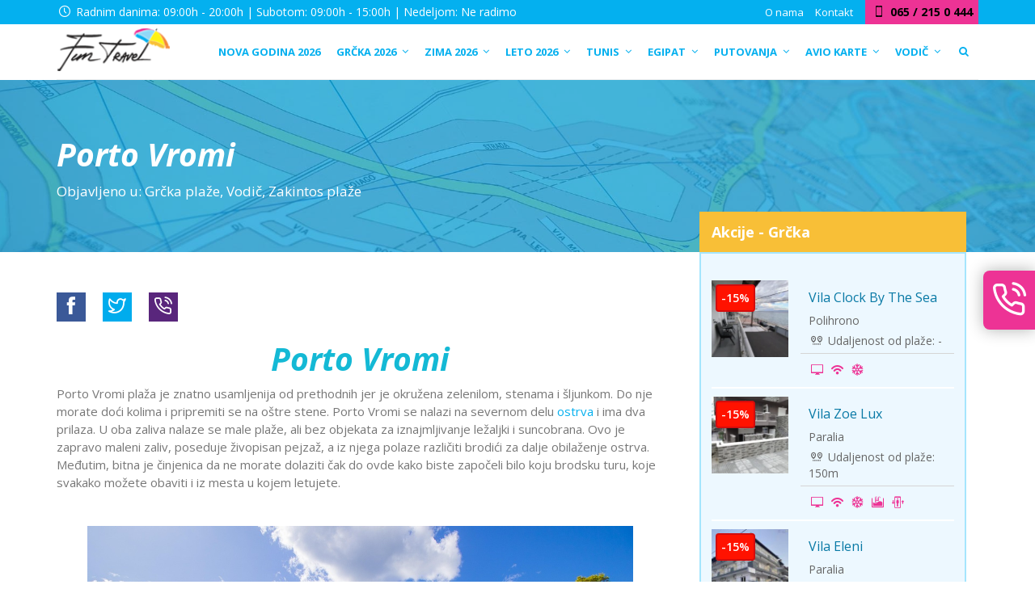

--- FILE ---
content_type: text/html; charset=UTF-8
request_url: https://www.funtravelnis.rs/porto-vromi/
body_size: 29488
content:
<!DOCTYPE html>
<html >
<head>
<meta charset="UTF-8">
<meta name="viewport" content="width=device-width, initial-scale=1">
<link rel="profile" href="https://gmpg.org/xfn/11">
<link rel="pingback" href="https://www.funtravelnis.rs/xmlrpc.php">
<link rel="icon" type="image/png" href="https://www.funtravelnis.rs/wp-content/uploads/2017/09/favicon.png" />
<script src="https://ajax.googleapis.com/ajax/libs/jquery/1.12.4/jquery.min.js"></script>
<script src="https://www.funtravelnis.rs/wp-content/themes/funtravel/js/jquery.simpleTicker.js"></script>
<meta name='robots' content='index, follow, max-image-preview:large, max-snippet:-1, max-video-preview:-1' />
	<style>img:is([sizes="auto" i], [sizes^="auto," i]) { contain-intrinsic-size: 3000px 1500px }</style>
	
	<!-- This site is optimized with the Yoast SEO plugin v25.7 - https://yoast.com/wordpress/plugins/seo/ -->
	<title>Porto Vromi, Zakintos plaže, Zakintos, Utisci, Grčka leto, Vodič</title>
	<meta name="description" content="Porto Vromi, Zakintos plaže, Zakintos Vodič, Najlepše plaže u Grčkoj, sve što Vas zanima o jednom od najpopularnijih letovališta u Grčkoj." />
	<link rel="canonical" href="https://www.funtravelnis.rs/porto-vromi/" />
	<meta property="og:locale" content="en_US" />
	<meta property="og:type" content="article" />
	<meta property="og:title" content="Porto Vromi, Zakintos plaže, Zakintos, Utisci, Grčka leto, Vodič" />
	<meta property="og:description" content="Porto Vromi, Zakintos plaže, Zakintos Vodič, Najlepše plaže u Grčkoj, sve što Vas zanima o jednom od najpopularnijih letovališta u Grčkoj." />
	<meta property="og:url" content="https://www.funtravelnis.rs/porto-vromi/" />
	<meta property="og:site_name" content="Fun Travel Niš" />
	<meta property="article:published_time" content="2017-09-07T09:59:45+00:00" />
	<meta property="article:modified_time" content="2025-02-05T11:07:10+00:00" />
	<meta property="og:image" content="https://www.funtravelnis.rs/wp-content/uploads/2017/09/Porto-Vromi.jpg" />
	<meta property="og:image:width" content="1280" />
	<meta property="og:image:height" content="720" />
	<meta property="og:image:type" content="image/jpeg" />
	<meta name="author" content="itcentar" />
	<meta name="twitter:card" content="summary_large_image" />
	<meta name="twitter:label1" content="Written by" />
	<meta name="twitter:data1" content="itcentar" />
	<meta name="twitter:label2" content="Est. reading time" />
	<meta name="twitter:data2" content="2 minutes" />
	<script type="application/ld+json" class="yoast-schema-graph">{"@context":"https://schema.org","@graph":[{"@type":"WebPage","@id":"https://www.funtravelnis.rs/porto-vromi/","url":"https://www.funtravelnis.rs/porto-vromi/","name":"Porto Vromi, Zakintos plaže, Zakintos, Utisci, Grčka leto, Vodič","isPartOf":{"@id":"https://www.funtravelnis.rs/#website"},"primaryImageOfPage":{"@id":"https://www.funtravelnis.rs/porto-vromi/#primaryimage"},"image":{"@id":"https://www.funtravelnis.rs/porto-vromi/#primaryimage"},"thumbnailUrl":"https://www.funtravelnis.rs/wp-content/uploads/2017/09/Porto-Vromi.jpg","datePublished":"2017-09-07T09:59:45+00:00","dateModified":"2025-02-05T11:07:10+00:00","author":{"@id":"https://www.funtravelnis.rs/#/schema/person/7c0e71ed35f8d4f2e1c297288a07a1bd"},"description":"Porto Vromi, Zakintos plaže, Zakintos Vodič, Najlepše plaže u Grčkoj, sve što Vas zanima o jednom od najpopularnijih letovališta u Grčkoj.","breadcrumb":{"@id":"https://www.funtravelnis.rs/porto-vromi/#breadcrumb"},"inLanguage":"en-US","potentialAction":[{"@type":"ReadAction","target":["https://www.funtravelnis.rs/porto-vromi/"]}]},{"@type":"ImageObject","inLanguage":"en-US","@id":"https://www.funtravelnis.rs/porto-vromi/#primaryimage","url":"https://www.funtravelnis.rs/wp-content/uploads/2017/09/Porto-Vromi.jpg","contentUrl":"https://www.funtravelnis.rs/wp-content/uploads/2017/09/Porto-Vromi.jpg","width":1280,"height":720},{"@type":"BreadcrumbList","@id":"https://www.funtravelnis.rs/porto-vromi/#breadcrumb","itemListElement":[{"@type":"ListItem","position":1,"name":"Početna","item":"https://www.funtravelnis.rs/"},{"@type":"ListItem","position":2,"name":"Porto Vromi"}]},{"@type":"WebSite","@id":"https://www.funtravelnis.rs/#website","url":"https://www.funtravelnis.rs/","name":"Fun Travel Niš","description":"","potentialAction":[{"@type":"SearchAction","target":{"@type":"EntryPoint","urlTemplate":"https://www.funtravelnis.rs/?s={search_term_string}"},"query-input":{"@type":"PropertyValueSpecification","valueRequired":true,"valueName":"search_term_string"}}],"inLanguage":"en-US"},{"@type":"Person","@id":"https://www.funtravelnis.rs/#/schema/person/7c0e71ed35f8d4f2e1c297288a07a1bd","name":"itcentar","image":{"@type":"ImageObject","inLanguage":"en-US","@id":"https://www.funtravelnis.rs/#/schema/person/image/","url":"https://secure.gravatar.com/avatar/5edfa2692bdacc5e6ee805c626c50cb44cebb065f092d9a1067d89f74dacd326?s=96&d=mm&r=g","contentUrl":"https://secure.gravatar.com/avatar/5edfa2692bdacc5e6ee805c626c50cb44cebb065f092d9a1067d89f74dacd326?s=96&d=mm&r=g","caption":"itcentar"},"url":"https://www.funtravelnis.rs/author/itcentar/"}]}</script>
	<!-- / Yoast SEO plugin. -->


<link rel='dns-prefetch' href='//fonts.googleapis.com' />
<link rel="alternate" type="application/rss+xml" title="Fun Travel Niš &raquo; Feed" href="https://www.funtravelnis.rs/feed/" />
<link rel="alternate" type="application/rss+xml" title="Fun Travel Niš &raquo; Comments Feed" href="https://www.funtravelnis.rs/comments/feed/" />
<script type="text/javascript">
/* <![CDATA[ */
window._wpemojiSettings = {"baseUrl":"https:\/\/s.w.org\/images\/core\/emoji\/16.0.1\/72x72\/","ext":".png","svgUrl":"https:\/\/s.w.org\/images\/core\/emoji\/16.0.1\/svg\/","svgExt":".svg","source":{"concatemoji":"https:\/\/www.funtravelnis.rs\/wp-includes\/js\/wp-emoji-release.min.js?ver=6.8.3"}};
/*! This file is auto-generated */
!function(s,n){var o,i,e;function c(e){try{var t={supportTests:e,timestamp:(new Date).valueOf()};sessionStorage.setItem(o,JSON.stringify(t))}catch(e){}}function p(e,t,n){e.clearRect(0,0,e.canvas.width,e.canvas.height),e.fillText(t,0,0);var t=new Uint32Array(e.getImageData(0,0,e.canvas.width,e.canvas.height).data),a=(e.clearRect(0,0,e.canvas.width,e.canvas.height),e.fillText(n,0,0),new Uint32Array(e.getImageData(0,0,e.canvas.width,e.canvas.height).data));return t.every(function(e,t){return e===a[t]})}function u(e,t){e.clearRect(0,0,e.canvas.width,e.canvas.height),e.fillText(t,0,0);for(var n=e.getImageData(16,16,1,1),a=0;a<n.data.length;a++)if(0!==n.data[a])return!1;return!0}function f(e,t,n,a){switch(t){case"flag":return n(e,"\ud83c\udff3\ufe0f\u200d\u26a7\ufe0f","\ud83c\udff3\ufe0f\u200b\u26a7\ufe0f")?!1:!n(e,"\ud83c\udde8\ud83c\uddf6","\ud83c\udde8\u200b\ud83c\uddf6")&&!n(e,"\ud83c\udff4\udb40\udc67\udb40\udc62\udb40\udc65\udb40\udc6e\udb40\udc67\udb40\udc7f","\ud83c\udff4\u200b\udb40\udc67\u200b\udb40\udc62\u200b\udb40\udc65\u200b\udb40\udc6e\u200b\udb40\udc67\u200b\udb40\udc7f");case"emoji":return!a(e,"\ud83e\udedf")}return!1}function g(e,t,n,a){var r="undefined"!=typeof WorkerGlobalScope&&self instanceof WorkerGlobalScope?new OffscreenCanvas(300,150):s.createElement("canvas"),o=r.getContext("2d",{willReadFrequently:!0}),i=(o.textBaseline="top",o.font="600 32px Arial",{});return e.forEach(function(e){i[e]=t(o,e,n,a)}),i}function t(e){var t=s.createElement("script");t.src=e,t.defer=!0,s.head.appendChild(t)}"undefined"!=typeof Promise&&(o="wpEmojiSettingsSupports",i=["flag","emoji"],n.supports={everything:!0,everythingExceptFlag:!0},e=new Promise(function(e){s.addEventListener("DOMContentLoaded",e,{once:!0})}),new Promise(function(t){var n=function(){try{var e=JSON.parse(sessionStorage.getItem(o));if("object"==typeof e&&"number"==typeof e.timestamp&&(new Date).valueOf()<e.timestamp+604800&&"object"==typeof e.supportTests)return e.supportTests}catch(e){}return null}();if(!n){if("undefined"!=typeof Worker&&"undefined"!=typeof OffscreenCanvas&&"undefined"!=typeof URL&&URL.createObjectURL&&"undefined"!=typeof Blob)try{var e="postMessage("+g.toString()+"("+[JSON.stringify(i),f.toString(),p.toString(),u.toString()].join(",")+"));",a=new Blob([e],{type:"text/javascript"}),r=new Worker(URL.createObjectURL(a),{name:"wpTestEmojiSupports"});return void(r.onmessage=function(e){c(n=e.data),r.terminate(),t(n)})}catch(e){}c(n=g(i,f,p,u))}t(n)}).then(function(e){for(var t in e)n.supports[t]=e[t],n.supports.everything=n.supports.everything&&n.supports[t],"flag"!==t&&(n.supports.everythingExceptFlag=n.supports.everythingExceptFlag&&n.supports[t]);n.supports.everythingExceptFlag=n.supports.everythingExceptFlag&&!n.supports.flag,n.DOMReady=!1,n.readyCallback=function(){n.DOMReady=!0}}).then(function(){return e}).then(function(){var e;n.supports.everything||(n.readyCallback(),(e=n.source||{}).concatemoji?t(e.concatemoji):e.wpemoji&&e.twemoji&&(t(e.twemoji),t(e.wpemoji)))}))}((window,document),window._wpemojiSettings);
/* ]]> */
</script>
<style id='wp-emoji-styles-inline-css' type='text/css'>

	img.wp-smiley, img.emoji {
		display: inline !important;
		border: none !important;
		box-shadow: none !important;
		height: 1em !important;
		width: 1em !important;
		margin: 0 0.07em !important;
		vertical-align: -0.1em !important;
		background: none !important;
		padding: 0 !important;
	}
</style>
<link rel='stylesheet' id='wp-block-library-css' href='https://www.funtravelnis.rs/wp-includes/css/dist/block-library/style.min.css?ver=6.8.3' type='text/css' media='all' />
<style id='classic-theme-styles-inline-css' type='text/css'>
/*! This file is auto-generated */
.wp-block-button__link{color:#fff;background-color:#32373c;border-radius:9999px;box-shadow:none;text-decoration:none;padding:calc(.667em + 2px) calc(1.333em + 2px);font-size:1.125em}.wp-block-file__button{background:#32373c;color:#fff;text-decoration:none}
</style>
<style id='global-styles-inline-css' type='text/css'>
:root{--wp--preset--aspect-ratio--square: 1;--wp--preset--aspect-ratio--4-3: 4/3;--wp--preset--aspect-ratio--3-4: 3/4;--wp--preset--aspect-ratio--3-2: 3/2;--wp--preset--aspect-ratio--2-3: 2/3;--wp--preset--aspect-ratio--16-9: 16/9;--wp--preset--aspect-ratio--9-16: 9/16;--wp--preset--color--black: #000000;--wp--preset--color--cyan-bluish-gray: #abb8c3;--wp--preset--color--white: #ffffff;--wp--preset--color--pale-pink: #f78da7;--wp--preset--color--vivid-red: #cf2e2e;--wp--preset--color--luminous-vivid-orange: #ff6900;--wp--preset--color--luminous-vivid-amber: #fcb900;--wp--preset--color--light-green-cyan: #7bdcb5;--wp--preset--color--vivid-green-cyan: #00d084;--wp--preset--color--pale-cyan-blue: #8ed1fc;--wp--preset--color--vivid-cyan-blue: #0693e3;--wp--preset--color--vivid-purple: #9b51e0;--wp--preset--gradient--vivid-cyan-blue-to-vivid-purple: linear-gradient(135deg,rgba(6,147,227,1) 0%,rgb(155,81,224) 100%);--wp--preset--gradient--light-green-cyan-to-vivid-green-cyan: linear-gradient(135deg,rgb(122,220,180) 0%,rgb(0,208,130) 100%);--wp--preset--gradient--luminous-vivid-amber-to-luminous-vivid-orange: linear-gradient(135deg,rgba(252,185,0,1) 0%,rgba(255,105,0,1) 100%);--wp--preset--gradient--luminous-vivid-orange-to-vivid-red: linear-gradient(135deg,rgba(255,105,0,1) 0%,rgb(207,46,46) 100%);--wp--preset--gradient--very-light-gray-to-cyan-bluish-gray: linear-gradient(135deg,rgb(238,238,238) 0%,rgb(169,184,195) 100%);--wp--preset--gradient--cool-to-warm-spectrum: linear-gradient(135deg,rgb(74,234,220) 0%,rgb(151,120,209) 20%,rgb(207,42,186) 40%,rgb(238,44,130) 60%,rgb(251,105,98) 80%,rgb(254,248,76) 100%);--wp--preset--gradient--blush-light-purple: linear-gradient(135deg,rgb(255,206,236) 0%,rgb(152,150,240) 100%);--wp--preset--gradient--blush-bordeaux: linear-gradient(135deg,rgb(254,205,165) 0%,rgb(254,45,45) 50%,rgb(107,0,62) 100%);--wp--preset--gradient--luminous-dusk: linear-gradient(135deg,rgb(255,203,112) 0%,rgb(199,81,192) 50%,rgb(65,88,208) 100%);--wp--preset--gradient--pale-ocean: linear-gradient(135deg,rgb(255,245,203) 0%,rgb(182,227,212) 50%,rgb(51,167,181) 100%);--wp--preset--gradient--electric-grass: linear-gradient(135deg,rgb(202,248,128) 0%,rgb(113,206,126) 100%);--wp--preset--gradient--midnight: linear-gradient(135deg,rgb(2,3,129) 0%,rgb(40,116,252) 100%);--wp--preset--font-size--small: 13px;--wp--preset--font-size--medium: 20px;--wp--preset--font-size--large: 36px;--wp--preset--font-size--x-large: 42px;--wp--preset--spacing--20: 0.44rem;--wp--preset--spacing--30: 0.67rem;--wp--preset--spacing--40: 1rem;--wp--preset--spacing--50: 1.5rem;--wp--preset--spacing--60: 2.25rem;--wp--preset--spacing--70: 3.38rem;--wp--preset--spacing--80: 5.06rem;--wp--preset--shadow--natural: 6px 6px 9px rgba(0, 0, 0, 0.2);--wp--preset--shadow--deep: 12px 12px 50px rgba(0, 0, 0, 0.4);--wp--preset--shadow--sharp: 6px 6px 0px rgba(0, 0, 0, 0.2);--wp--preset--shadow--outlined: 6px 6px 0px -3px rgba(255, 255, 255, 1), 6px 6px rgba(0, 0, 0, 1);--wp--preset--shadow--crisp: 6px 6px 0px rgba(0, 0, 0, 1);}:where(.is-layout-flex){gap: 0.5em;}:where(.is-layout-grid){gap: 0.5em;}body .is-layout-flex{display: flex;}.is-layout-flex{flex-wrap: wrap;align-items: center;}.is-layout-flex > :is(*, div){margin: 0;}body .is-layout-grid{display: grid;}.is-layout-grid > :is(*, div){margin: 0;}:where(.wp-block-columns.is-layout-flex){gap: 2em;}:where(.wp-block-columns.is-layout-grid){gap: 2em;}:where(.wp-block-post-template.is-layout-flex){gap: 1.25em;}:where(.wp-block-post-template.is-layout-grid){gap: 1.25em;}.has-black-color{color: var(--wp--preset--color--black) !important;}.has-cyan-bluish-gray-color{color: var(--wp--preset--color--cyan-bluish-gray) !important;}.has-white-color{color: var(--wp--preset--color--white) !important;}.has-pale-pink-color{color: var(--wp--preset--color--pale-pink) !important;}.has-vivid-red-color{color: var(--wp--preset--color--vivid-red) !important;}.has-luminous-vivid-orange-color{color: var(--wp--preset--color--luminous-vivid-orange) !important;}.has-luminous-vivid-amber-color{color: var(--wp--preset--color--luminous-vivid-amber) !important;}.has-light-green-cyan-color{color: var(--wp--preset--color--light-green-cyan) !important;}.has-vivid-green-cyan-color{color: var(--wp--preset--color--vivid-green-cyan) !important;}.has-pale-cyan-blue-color{color: var(--wp--preset--color--pale-cyan-blue) !important;}.has-vivid-cyan-blue-color{color: var(--wp--preset--color--vivid-cyan-blue) !important;}.has-vivid-purple-color{color: var(--wp--preset--color--vivid-purple) !important;}.has-black-background-color{background-color: var(--wp--preset--color--black) !important;}.has-cyan-bluish-gray-background-color{background-color: var(--wp--preset--color--cyan-bluish-gray) !important;}.has-white-background-color{background-color: var(--wp--preset--color--white) !important;}.has-pale-pink-background-color{background-color: var(--wp--preset--color--pale-pink) !important;}.has-vivid-red-background-color{background-color: var(--wp--preset--color--vivid-red) !important;}.has-luminous-vivid-orange-background-color{background-color: var(--wp--preset--color--luminous-vivid-orange) !important;}.has-luminous-vivid-amber-background-color{background-color: var(--wp--preset--color--luminous-vivid-amber) !important;}.has-light-green-cyan-background-color{background-color: var(--wp--preset--color--light-green-cyan) !important;}.has-vivid-green-cyan-background-color{background-color: var(--wp--preset--color--vivid-green-cyan) !important;}.has-pale-cyan-blue-background-color{background-color: var(--wp--preset--color--pale-cyan-blue) !important;}.has-vivid-cyan-blue-background-color{background-color: var(--wp--preset--color--vivid-cyan-blue) !important;}.has-vivid-purple-background-color{background-color: var(--wp--preset--color--vivid-purple) !important;}.has-black-border-color{border-color: var(--wp--preset--color--black) !important;}.has-cyan-bluish-gray-border-color{border-color: var(--wp--preset--color--cyan-bluish-gray) !important;}.has-white-border-color{border-color: var(--wp--preset--color--white) !important;}.has-pale-pink-border-color{border-color: var(--wp--preset--color--pale-pink) !important;}.has-vivid-red-border-color{border-color: var(--wp--preset--color--vivid-red) !important;}.has-luminous-vivid-orange-border-color{border-color: var(--wp--preset--color--luminous-vivid-orange) !important;}.has-luminous-vivid-amber-border-color{border-color: var(--wp--preset--color--luminous-vivid-amber) !important;}.has-light-green-cyan-border-color{border-color: var(--wp--preset--color--light-green-cyan) !important;}.has-vivid-green-cyan-border-color{border-color: var(--wp--preset--color--vivid-green-cyan) !important;}.has-pale-cyan-blue-border-color{border-color: var(--wp--preset--color--pale-cyan-blue) !important;}.has-vivid-cyan-blue-border-color{border-color: var(--wp--preset--color--vivid-cyan-blue) !important;}.has-vivid-purple-border-color{border-color: var(--wp--preset--color--vivid-purple) !important;}.has-vivid-cyan-blue-to-vivid-purple-gradient-background{background: var(--wp--preset--gradient--vivid-cyan-blue-to-vivid-purple) !important;}.has-light-green-cyan-to-vivid-green-cyan-gradient-background{background: var(--wp--preset--gradient--light-green-cyan-to-vivid-green-cyan) !important;}.has-luminous-vivid-amber-to-luminous-vivid-orange-gradient-background{background: var(--wp--preset--gradient--luminous-vivid-amber-to-luminous-vivid-orange) !important;}.has-luminous-vivid-orange-to-vivid-red-gradient-background{background: var(--wp--preset--gradient--luminous-vivid-orange-to-vivid-red) !important;}.has-very-light-gray-to-cyan-bluish-gray-gradient-background{background: var(--wp--preset--gradient--very-light-gray-to-cyan-bluish-gray) !important;}.has-cool-to-warm-spectrum-gradient-background{background: var(--wp--preset--gradient--cool-to-warm-spectrum) !important;}.has-blush-light-purple-gradient-background{background: var(--wp--preset--gradient--blush-light-purple) !important;}.has-blush-bordeaux-gradient-background{background: var(--wp--preset--gradient--blush-bordeaux) !important;}.has-luminous-dusk-gradient-background{background: var(--wp--preset--gradient--luminous-dusk) !important;}.has-pale-ocean-gradient-background{background: var(--wp--preset--gradient--pale-ocean) !important;}.has-electric-grass-gradient-background{background: var(--wp--preset--gradient--electric-grass) !important;}.has-midnight-gradient-background{background: var(--wp--preset--gradient--midnight) !important;}.has-small-font-size{font-size: var(--wp--preset--font-size--small) !important;}.has-medium-font-size{font-size: var(--wp--preset--font-size--medium) !important;}.has-large-font-size{font-size: var(--wp--preset--font-size--large) !important;}.has-x-large-font-size{font-size: var(--wp--preset--font-size--x-large) !important;}
:where(.wp-block-post-template.is-layout-flex){gap: 1.25em;}:where(.wp-block-post-template.is-layout-grid){gap: 1.25em;}
:where(.wp-block-columns.is-layout-flex){gap: 2em;}:where(.wp-block-columns.is-layout-grid){gap: 2em;}
:root :where(.wp-block-pullquote){font-size: 1.5em;line-height: 1.6;}
</style>
<link rel='stylesheet' id='contact-form-7-css' href='https://www.funtravelnis.rs/wp-content/plugins/contact-form-7/includes/css/styles.css?ver=6.1.1' type='text/css' media='all' />
<link rel='stylesheet' id='itc-load-more-admin-css' href='https://www.funtravelnis.rs/wp-content/plugins/itc-load-more/assets/css/admin.css?ver=1.1.0' type='text/css' media='all' />
<link rel='stylesheet' id='widgetopts-styles-css' href='https://www.funtravelnis.rs/wp-content/plugins/widget-options/assets/css/widget-options.css?ver=4.1.1' type='text/css' media='all' />
<link rel='stylesheet' id='bootstrap-styles-css' href='https://www.funtravelnis.rs/wp-content/themes/funtravel/css/bootstrap.min.css?ver=3.3.4' type='text/css' media='all' />
<link rel='stylesheet' id='animate-css-css' href='https://www.funtravelnis.rs/wp-content/themes/funtravel/css/animate.css?ver=6.8.3' type='text/css' media='all' />
<link rel='stylesheet' id='custom-font-css' href='https://www.funtravelnis.rs/wp-content/themes/funtravel/css/pluton.css?ver=6.8.3' type='text/css' media='all' />
<link rel='stylesheet' id='flex-css-css' href='https://www.funtravelnis.rs/wp-content/themes/funtravel/css/flexslider.css?ver=6.8.3' type='text/css' media='all' />
<link rel='stylesheet' id='lightgallery-css-css' href='https://www.funtravelnis.rs/wp-content/themes/funtravel/css/lightgallery.min.css?ver=6.8.3' type='text/css' media='all' />
<link rel='stylesheet' id='swiper-bundle-css-css' href='https://www.funtravelnis.rs/wp-content/themes/funtravel/css/swiper-bundle.min.css?ver=6.8.3' type='text/css' media='all' />
<link rel='stylesheet' id='Google-font-css' href='https://fonts.googleapis.com/css?family=Open+Sans%3A400%2C400i%2C600%2C700%2C700i&#038;subset=latin-ext&#038;ver=6.8.3' type='text/css' media='all' />
<link rel='stylesheet' id='fun-style-css' href='https://www.funtravelnis.rs/wp-content/themes/funtravel/style.css?ver=10.1.8' type='text/css' media='all' />
<link rel='stylesheet' id='ubermenu-css' href='https://www.funtravelnis.rs/wp-content/plugins/ubermenu/pro/assets/css/ubermenu.min.css?ver=3.2.6' type='text/css' media='all' />
<link rel='stylesheet' id='ubermenu-white-css' href='https://www.funtravelnis.rs/wp-content/plugins/ubermenu/pro/assets/css/skins/white.css?ver=6.8.3' type='text/css' media='all' />
<link rel='stylesheet' id='ubermenu-font-awesome-css' href='https://www.funtravelnis.rs/wp-content/plugins/ubermenu/assets/css/fontawesome/css/font-awesome.min.css?ver=4.3' type='text/css' media='all' />
<script type="text/javascript" src="https://www.funtravelnis.rs/wp-includes/js/jquery/jquery.min.js?ver=3.7.1" id="jquery-core-js"></script>
<script type="text/javascript" src="https://www.funtravelnis.rs/wp-includes/js/jquery/jquery-migrate.min.js?ver=3.4.1" id="jquery-migrate-js"></script>
<link rel="https://api.w.org/" href="https://www.funtravelnis.rs/wp-json/" /><link rel="alternate" title="JSON" type="application/json" href="https://www.funtravelnis.rs/wp-json/wp/v2/posts/85162" /><link rel="EditURI" type="application/rsd+xml" title="RSD" href="https://www.funtravelnis.rs/xmlrpc.php?rsd" />
<meta name="generator" content="WordPress 6.8.3" />
<link rel='shortlink' href='https://www.funtravelnis.rs/?p=85162' />
<link rel="alternate" title="oEmbed (JSON)" type="application/json+oembed" href="https://www.funtravelnis.rs/wp-json/oembed/1.0/embed?url=https%3A%2F%2Fwww.funtravelnis.rs%2Fporto-vromi%2F" />
<link rel="alternate" title="oEmbed (XML)" type="text/xml+oembed" href="https://www.funtravelnis.rs/wp-json/oembed/1.0/embed?url=https%3A%2F%2Fwww.funtravelnis.rs%2Fporto-vromi%2F&#038;format=xml" />
<style id="ubermenu-custom-generated-css">
/** UberMenu Custom Menu Styles (Customizer) **/
/* main */
.ubermenu-main .ubermenu-item.ubermenu-active > .ubermenu-submenu-drop.ubermenu-submenu-type-mega { overflow:visible; }
.ubermenu-main .ubermenu-item-level-0 > .ubermenu-target { font-size:14px; text-transform:uppercase; padding-left:10px; padding-right:10px; }
.ubermenu-main .ubermenu-nav .ubermenu-item.ubermenu-item-level-0 > .ubermenu-target { font-weight:bold; }
.ubermenu.ubermenu-main .ubermenu-item-level-0 { margin:0px; }
.ubermenu-main .ubermenu-item-level-0 > .ubermenu-target, .ubermenu-main .ubermenu-item-level-0 > .ubermenu-custom-content.ubermenu-custom-content-padded { padding-top:11px; padding-bottom:11px; }
.ubermenu-main.ubermenu-sub-indicators .ubermenu-item-level-0.ubermenu-has-submenu-drop > .ubermenu-target:not(.ubermenu-noindicator) { padding-right:25px; }
.ubermenu-main.ubermenu-sub-indicators .ubermenu-item-level-0.ubermenu-has-submenu-drop > .ubermenu-target.ubermenu-noindicator { padding-right:10px; }
.ubermenu-main .ubermenu-submenu.ubermenu-submenu-drop { color:#04b0ef; }
.ubermenu-main .ubermenu-submenu .ubermenu-highlight { color:#04b0ef; }
.ubermenu-main .ubermenu-item-normal > .ubermenu-target,.ubermenu-main .ubermenu-submenu .ubermenu-target,.ubermenu-main .ubermenu-submenu .ubermenu-nonlink,.ubermenu-main .ubermenu-submenu .ubermenu-widget,.ubermenu-main .ubermenu-submenu .ubermenu-custom-content-padded,.ubermenu-main .ubermenu-submenu .ubermenu-retractor,.ubermenu-main .ubermenu-submenu .ubermenu-colgroup .ubermenu-column,.ubermenu-main .ubermenu-submenu.ubermenu-submenu-type-stack > .ubermenu-item-normal > .ubermenu-target,.ubermenu-main .ubermenu-submenu.ubermenu-submenu-padded { padding:0px 20px; }
.ubermenu-main .ubermenu-grid-row { padding-right:0px 20px; }
.ubermenu-main .ubermenu-grid-row .ubermenu-target { padding-right:0; }
.ubermenu-main.ubermenu-sub-indicators .ubermenu-submenu :not(.ubermenu-tabs-layout-right) .ubermenu-has-submenu-drop > .ubermenu-target { padding-right:25px; }
.ubermenu-main .ubermenu-submenu .ubermenu-item-header > .ubermenu-target { color:#ed3395; }
.ubermenu-main .ubermenu-submenu .ubermenu-item-header > .ubermenu-target:hover { color:#f8bf37; }
.ubermenu-main .ubermenu-submenu .ubermenu-item-header.ubermenu-current-menu-item > .ubermenu-target { color:#f2f2f2; }
.ubermenu-main .ubermenu-nav .ubermenu-submenu .ubermenu-item-header > .ubermenu-target { font-weight:bold; }
.ubermenu-main .ubermenu-item-normal > .ubermenu-target { color:#4f4f4f; font-size:15px; font-weight:normal; text-transform:none; }
.ubermenu.ubermenu-main .ubermenu-item-normal > .ubermenu-target:hover, .ubermenu.ubermenu-main .ubermenu-item-normal.ubermenu-active > .ubermenu-target { color:#04b0ef; }
.ubermenu-main .ubermenu-item-normal.ubermenu-current-menu-item > .ubermenu-target { color:#04b0ef; }
.ubermenu.ubermenu-main .ubermenu-tabs .ubermenu-tabs-group > .ubermenu-tab > .ubermenu-target { font-size:15px; }
.ubermenu.ubermenu-main .ubermenu-tabs .ubermenu-tabs-group { background-color:#eeeeee; }
.ubermenu.ubermenu-main .ubermenu-tab > .ubermenu-target { color:#04b0ef; }
.ubermenu.ubermenu-main .ubermenu-submenu .ubermenu-tab.ubermenu-active > .ubermenu-target { color:#ffffff; }
.ubermenu.ubermenu-main .ubermenu-tab.ubermenu-active > .ubermenu-target { background-color:#ed3395; }
.ubermenu.ubermenu-main .ubermenu-tabs-group .ubermenu-item-header > .ubermenu-target { color:#4f4f4f !important; }
.ubermenu.ubermenu-main .ubermenu-tabs-group .ubermenu-item-normal > .ubermenu-target { color:#4f4f4f !important; }
.ubermenu.ubermenu-main .ubermenu-tabs-group .ubermenu-target > .ubermenu-target-description { color:#666666 !important; }


/** UberMenu Custom Menu Item Styles (Menu Item Settings) **/
/* 95666 */ .ubermenu .ubermenu-submenu.ubermenu-submenu-id-95666 { background-image:url(//www.funtravelnis.rs/wp-content/uploads/2017/10/bg-metropole.jpg); background-repeat:no-repeat; background-position:bottom right; background-size:cover; }
/* 177 */   .ubermenu .ubermenu-item-177 > .ubermenu-target.ubermenu-item-layout-image_left > .ubermenu-target-text { padding-left:150px; }

/* Status: Loaded from Transient */

</style><!-- HTML5 shim and Respond.js for IE8 support of HTML5 elements and media queries --> <!-- WARNING: Respond.js doesn't work if you view the page via file:// --> <!--[if lt IE 9]> <script src="https://oss.maxcdn.com/html5shiv/3.7.2/html5shiv.min.js"></script> <script src="https://oss.maxcdn.com/respond/1.4.2/respond.min.js"></script> <![endif]--> <!--[if IE 7]> <link rel="stylesheet" type="text/css" href="css/pluton-ie7.css" /> <![endif]--><!-- Custom CSS -->
<style type="text/css">
 
</style><meta name="generator" content="Powered by Slider Revolution 6.6.14 - responsive, Mobile-Friendly Slider Plugin for WordPress with comfortable drag and drop interface." />
<script>function setREVStartSize(e){
			//window.requestAnimationFrame(function() {
				window.RSIW = window.RSIW===undefined ? window.innerWidth : window.RSIW;
				window.RSIH = window.RSIH===undefined ? window.innerHeight : window.RSIH;
				try {
					var pw = document.getElementById(e.c).parentNode.offsetWidth,
						newh;
					pw = pw===0 || isNaN(pw) || (e.l=="fullwidth" || e.layout=="fullwidth") ? window.RSIW : pw;
					e.tabw = e.tabw===undefined ? 0 : parseInt(e.tabw);
					e.thumbw = e.thumbw===undefined ? 0 : parseInt(e.thumbw);
					e.tabh = e.tabh===undefined ? 0 : parseInt(e.tabh);
					e.thumbh = e.thumbh===undefined ? 0 : parseInt(e.thumbh);
					e.tabhide = e.tabhide===undefined ? 0 : parseInt(e.tabhide);
					e.thumbhide = e.thumbhide===undefined ? 0 : parseInt(e.thumbhide);
					e.mh = e.mh===undefined || e.mh=="" || e.mh==="auto" ? 0 : parseInt(e.mh,0);
					if(e.layout==="fullscreen" || e.l==="fullscreen")
						newh = Math.max(e.mh,window.RSIH);
					else{
						e.gw = Array.isArray(e.gw) ? e.gw : [e.gw];
						for (var i in e.rl) if (e.gw[i]===undefined || e.gw[i]===0) e.gw[i] = e.gw[i-1];
						e.gh = e.el===undefined || e.el==="" || (Array.isArray(e.el) && e.el.length==0)? e.gh : e.el;
						e.gh = Array.isArray(e.gh) ? e.gh : [e.gh];
						for (var i in e.rl) if (e.gh[i]===undefined || e.gh[i]===0) e.gh[i] = e.gh[i-1];
											
						var nl = new Array(e.rl.length),
							ix = 0,
							sl;
						e.tabw = e.tabhide>=pw ? 0 : e.tabw;
						e.thumbw = e.thumbhide>=pw ? 0 : e.thumbw;
						e.tabh = e.tabhide>=pw ? 0 : e.tabh;
						e.thumbh = e.thumbhide>=pw ? 0 : e.thumbh;
						for (var i in e.rl) nl[i] = e.rl[i]<window.RSIW ? 0 : e.rl[i];
						sl = nl[0];
						for (var i in nl) if (sl>nl[i] && nl[i]>0) { sl = nl[i]; ix=i;}
						var m = pw>(e.gw[ix]+e.tabw+e.thumbw) ? 1 : (pw-(e.tabw+e.thumbw)) / (e.gw[ix]);
						newh =  (e.gh[ix] * m) + (e.tabh + e.thumbh);
					}
					var el = document.getElementById(e.c);
					if (el!==null && el) el.style.height = newh+"px";
					el = document.getElementById(e.c+"_wrapper");
					if (el!==null && el) {
						el.style.height = newh+"px";
						el.style.display = "block";
					}
				} catch(e){
					console.log("Failure at Presize of Slider:" + e)
				}
			//});
		  };</script>
<script type="text/javascript">
    ajaxurl = 'https://www.funtravelnis.rs/wp-admin/admin-ajax.php';
</script>

<!-- Google tag (gtag.js) -->
<script async src="https://www.googletagmanager.com/gtag/js?id=AW-995762601"></script>
<script> window.dataLayer = window.dataLayer || []; function gtag(){dataLayer.push(arguments);} gtag('js', new Date()); gtag('config', 'AW-995762601');
</script> 

<!-- Event snippet for Page view conversion page -->
<script> gtag('event', 'conversion', {'send_to': 'AW-995762601/IfzCCOqb0P4YEKnD6NoD'}); </script> 

</head>
<body class="wp-singular post-template-default single single-post postid-85162 single-format-standard wp-theme-funtravel group-blog">
<div id="fb-root"></div>
<script>(function(d, s, id) {
  var js, fjs = d.getElementsByTagName(s)[0];
  if (d.getElementById(id)) return;
  js = d.createElement(s); js.id = id;
  js.src = 'https://connect.facebook.net/en_US/sdk.js#xfbml=1&version=v2.10';
  fjs.parentNode.insertBefore(js, fjs);
}(document, 'script', 'facebook-jssdk'));</script>
<!-- Global site tag (gtag.js) - Google Analytics -->
<script async src="https://www.googletagmanager.com/gtag/js?id=UA-59153684-1"></script>
<script>
  window.dataLayer = window.dataLayer || [];
  function gtag(){dataLayer.push(arguments);}
  gtag('js', new Date());
  gtag('config', 'UA-59153684-1');
</script>
<script>
jQuery(function($){
  jQuery.simpleTicker(jQuery("#ticker-fade"),{'effectType':'fade'});
  jQuery.simpleTicker(jQuery("#ticker-roll"),{'effectType':'roll'});
  jQuery.simpleTicker(jQuery("#ticker-slide"),{'effectType':'slide'});
  jQuery.simpleTicker(jQuery("#ticker-one-item"),{'effectType':'fade'});
});
</script>
	
	<!-- Facebook Pixel Code -->
<script>
  !function(f,b,e,v,n,t,s)
  {if(f.fbq)return;n=f.fbq=function(){n.callMethod?
  n.callMethod.apply(n,arguments):n.queue.push(arguments)};
  if(!f._fbq)f._fbq=n;n.push=n;n.loaded=!0;n.version='2.0';
  n.queue=[];t=b.createElement(e);t.async=!0;
  t.src=v;s=b.getElementsByTagName(e)[0];
  s.parentNode.insertBefore(t,s)}(window, document,'script',
  'https://connect.facebook.net/en_US/fbevents.js');
  fbq('init', '611347459641339');
  fbq('track', 'PageView');
</script>
<noscript><img height="1" width="1" style="display:none"
  src="https://www.facebook.com/tr?id=611347459641339&ev=PageView&noscript=1"
/></noscript>
<!-- End Facebook Pixel Code -->

<!-- Google tag (gtag.js) -->
<script async src="https://www.googletagmanager.com/gtag/js?id=G-MWQJG3YTPQ"></script>
<script>
  window.dataLayer = window.dataLayer || [];
  function gtag(){dataLayer.push(arguments);}
  gtag('js', new Date());

  gtag('config', 'G-MWQJG3YTPQ');
</script>
	
	
	<script type="text/javascript">
jQuery(document).ready(function () {
    //Disable full page
    jQuery("body").on("contextmenu",function(e){
        return false;
    });
    
    //Disable part of page
    jQuery("#id").on("contextmenu",function(e){
        return false;
    });
});
jQuery(document).ready(function () {
    //Disable full page
    jQuery('body').bind('cut copy paste', function (e) {
        e.preventDefault();
    });
    
    //Disable part of page
    jQuery('#id').bind('cut copy paste', function (e) {
        e.preventDefault();
    });
});
</script>
	
		
<div id="page" class="hfeed site">
	<div id="bg-overlay" class="bg-overlay "></div>
	<div id="bg-overlay-filteri" class="bg-overlay-filteri "></div>
	<header id="masthead" class="site-header" role="banner">
		<div id="top-menu">
			<div class="container">
				<div class="row">
					<div class="col-sm-8 samo-racunar">
						<span class="icon-clock"></span> Radnim danima: 09:00h - 20:00h  | Subotom: 09:00h - 15:00h | Nedeljom: Ne radimo					</div>
					<div class="col-sm-4 right">
						<div id="ticker-roll" class="ticker">
							<ul>
							<li><span class="icon-oldphone"></span> 018 / 415 0 444</li>							<li><span class="icon-smartphone"></span> 062 / 492 001</li>							<li><span class="icon-smartphone"></span> 065 / 215 0 444</li>							</ul>
						</div><!--/#ticker -->
							<span class="samo-racunar"><div class="menu-mali-top-menu-container"><ul id="menu-mali-top-menu" class="menu"><li id="menu-item-97504" class="menu-item menu-item-type-post_type menu-item-object-page menu-item-97504"><a href="https://www.funtravelnis.rs/o-nama/">O nama</a></li>
<li id="menu-item-97507" class="menu-item menu-item-type-post_type menu-item-object-page menu-item-97507"><a href="https://www.funtravelnis.rs/akcije/kontakt/">Kontakt</a></li>
</ul></div></span>
					</div>
				</div>
			</div>
		</div>
		<nav role="navigation">
			<div class="navbar">
				<div class="container">
					<div class="navbar-header">
																			<a class="navbar-brand" href="https://www.funtravelnis.rs/" title="Fun Travel Niš" rel="homepage"><img class="logo" src="https://www.funtravelnis.rs/wp-content/themes/funtravel/images/logo.png" width="120" height="40" alt="logo"></a>
											</div>
					<!-- Main navigation -->
									    
<!-- UberMenu [Configuration:main] [Theme Loc:primary] [Integration:api] -->
<a class="ubermenu-responsive-toggle ubermenu-responsive-toggle-main ubermenu-skin-white ubermenu-loc-primary ubermenu-responsive-toggle-content-align-right ubermenu-responsive-toggle-align-right ubermenu-responsive-toggle-icon-only " data-ubermenu-target="ubermenu-main-2-primary"><i class="fa fa-bars"></i></a><nav id="ubermenu-main-2-primary" class="ubermenu ubermenu-nojs ubermenu-main ubermenu-menu-2 ubermenu-loc-primary ubermenu-responsive ubermenu-responsive-default ubermenu-responsive-collapse ubermenu-horizontal ubermenu-transition-fade ubermenu-trigger-hover_intent ubermenu-skin-white  ubermenu-bar-align-full ubermenu-items-align-right ubermenu-bound ubermenu-disable-submenu-scroll ubermenu-sub-indicators ubermenu-retractors-responsive"><ul id="ubermenu-nav-main-2-primary" class="ubermenu-nav"><li id="menu-item-177" class="logo-menu ubermenu-item ubermenu-item-type-post_type ubermenu-item-object-page ubermenu-item-home ubermenu-nocurrent ubermenu-item-177 ubermenu-item-level-0 ubermenu-column ubermenu-column-auto ubermenu-align-left ubermenu-disable-padding ubermenu-hide-mobile" ><a class="ubermenu-target ubermenu-target-with-image ubermenu-item-layout-default ubermenu-item-layout-image_above ubermenu-noindicator ubermenu-item-notext" href="https://www.funtravelnis.rs/" tabindex="0"><img class="ubermenu-image ubermenu-image-size-thumbnail" src="https://www.funtravelnis.rs/wp-content/uploads/2017/09/logo.png" width="140" alt="logo"  /></a></li><li id="menu-item-208045" class="ubermenu-item ubermenu-item-type-post_type ubermenu-item-object-page ubermenu-item-208045 ubermenu-item-level-0 ubermenu-column ubermenu-column-auto" ></li><li id="menu-item-215637" class="ubermenu-item ubermenu-item-type-post_type ubermenu-item-object-page ubermenu-item-215637 ubermenu-item-level-0 ubermenu-column ubermenu-column-auto" ></li><li id="menu-item-271282" class="ubermenu-item ubermenu-item-type-post_type ubermenu-item-object-page ubermenu-item-271282 ubermenu-item-level-0 ubermenu-column ubermenu-column-auto" ><a class="ubermenu-target ubermenu-item-layout-default ubermenu-item-layout-text_only" href="https://www.funtravelnis.rs/nova-godina-2026/" tabindex="0"><span class="ubermenu-target-title ubermenu-target-text">Nova godina 2026</span></a></li><li id="menu-item-138433" class="ubermenu-item ubermenu-item-type-post_type ubermenu-item-object-page ubermenu-item-has-children ubermenu-item-138433 ubermenu-item-level-0 ubermenu-column ubermenu-column-auto ubermenu-has-submenu-drop ubermenu-has-submenu-mega" ><a class="ubermenu-target ubermenu-item-layout-default ubermenu-item-layout-text_only" href="https://www.funtravelnis.rs/leto/grcka/" tabindex="0"><span class="ubermenu-target-title ubermenu-target-text">Grčka 2026</span></a><ul class="ubermenu-submenu ubermenu-submenu-id-138433 ubermenu-submenu-type-auto ubermenu-submenu-type-mega ubermenu-submenu-drop ubermenu-submenu-align-full_width" ><!-- begin Tabs: [Tabs] 138486 --><li id="menu-item-138486" class="ubermenu-tabs menu-item-138486 ubermenu-item-level-1 ubermenu-column ubermenu-column-full ubermenu-tab-layout-right ubermenu-tabs-show-default"><ul class="ubermenu-tabs-group ubermenu-column ubermenu-column-1-4 ubermenu-submenu ubermenu-submenu-id-138486 ubermenu-submenu-type-auto ubermenu-submenu-type-tabs-group" ><li id="menu-item-138487" class="ubermenu-tab ubermenu-item ubermenu-item-type-custom ubermenu-item-object-custom ubermenu-item-has-children ubermenu-item-138487 ubermenu-item-auto ubermenu-column ubermenu-column-full ubermenu-has-submenu-drop" data-ubermenu-trigger="mouseover" ><span class="ubermenu-target ubermenu-item-layout-default ubermenu-item-layout-text_only"><span class="ubermenu-target-title ubermenu-target-text">Olimpska regija</span></span><ul class="ubermenu-tab-content-panel ubermenu-column ubermenu-column-3-4 ubermenu-submenu ubermenu-submenu-id-138487 ubermenu-submenu-type-auto ubermenu-submenu-type-tab-content-panel ubermenu-autoclear" ><li id="menu-item-141232" class="ubermenu-item ubermenu-item-type-post_type ubermenu-item-object-page ubermenu-item-141232 ubermenu-item-auto ubermenu-item-header ubermenu-item-level-3 ubermenu-column ubermenu-column-1-5" ><a class="ubermenu-target ubermenu-item-layout-default ubermenu-item-layout-text_only" href="https://www.funtravelnis.rs/leto/grcka/makrigialos/"><span class="ubermenu-target-title ubermenu-target-text">Makrigialos</span></a></li><li id="menu-item-138493" class="ubermenu-item ubermenu-item-type-post_type ubermenu-item-object-page ubermenu-item-138493 ubermenu-item-auto ubermenu-item-header ubermenu-item-level-3 ubermenu-column ubermenu-column-1-5" ><a class="ubermenu-target ubermenu-item-layout-default ubermenu-item-layout-text_only" href="https://www.funtravelnis.rs/leto/grcka/paralia/"><span class="ubermenu-target-title ubermenu-target-text">Paralia</span></a></li><li id="menu-item-138501" class="ubermenu-item ubermenu-item-type-post_type ubermenu-item-object-page ubermenu-item-138501 ubermenu-item-auto ubermenu-item-header ubermenu-item-level-3 ubermenu-column ubermenu-column-1-5" ><a class="ubermenu-target ubermenu-item-layout-default ubermenu-item-layout-text_only" href="https://www.funtravelnis.rs/leto/grcka/olympic-beach/"><span class="ubermenu-target-title ubermenu-target-text">Olympic Beach</span></a></li><li id="menu-item-138563" class="ubermenu-item ubermenu-item-type-post_type ubermenu-item-object-page ubermenu-item-138563 ubermenu-item-auto ubermenu-item-header ubermenu-item-level-3 ubermenu-column ubermenu-column-1-5" ><a class="ubermenu-target ubermenu-item-layout-default ubermenu-item-layout-text_only" href="https://www.funtravelnis.rs/leto/grcka/leptokaria/"><span class="ubermenu-target-title ubermenu-target-text">Leptokaria</span></a></li><li id="menu-item-138502" class="ubermenu-item ubermenu-item-type-post_type ubermenu-item-object-page ubermenu-item-138502 ubermenu-item-auto ubermenu-item-header ubermenu-item-level-3 ubermenu-column ubermenu-column-1-5" ><a class="ubermenu-target ubermenu-item-layout-default ubermenu-item-layout-text_only" href="https://www.funtravelnis.rs/leto/grcka/platamon/"><span class="ubermenu-target-title ubermenu-target-text">Platamon</span></a></li><li id="menu-item-138503" class="ubermenu-item ubermenu-item-type-post_type ubermenu-item-object-page ubermenu-item-138503 ubermenu-item-auto ubermenu-item-header ubermenu-item-level-3 ubermenu-column ubermenu-column-1-5" ><a class="ubermenu-target ubermenu-item-layout-default ubermenu-item-layout-text_only" href="https://www.funtravelnis.rs/leto/grcka/nei-pori-2/"><span class="ubermenu-target-title ubermenu-target-text">Nei Pori</span></a></li><li id="menu-item-141226" class="ubermenu-item ubermenu-item-type-post_type ubermenu-item-object-page ubermenu-item-141226 ubermenu-item-auto ubermenu-item-header ubermenu-item-level-3 ubermenu-column ubermenu-column-1-5" ><a class="ubermenu-target ubermenu-item-layout-default ubermenu-item-layout-text_only" href="https://www.funtravelnis.rs/leto/grcka/kastri-loutro/"><span class="ubermenu-target-title ubermenu-target-text">Kastri Loutro</span></a></li><li id="menu-item-141245" class="ubermenu-item ubermenu-item-type-post_type ubermenu-item-object-page ubermenu-item-141245 ubermenu-item-auto ubermenu-item-header ubermenu-item-level-3 ubermenu-column ubermenu-column-1-5" ><a class="ubermenu-target ubermenu-item-layout-default ubermenu-item-layout-text_only" href="https://www.funtravelnis.rs/leto/grcka/kokkino-nero/"><span class="ubermenu-target-title ubermenu-target-text">Kokkino Nero</span></a></li><li id="menu-item-145345" class="ubermenu-item ubermenu-item-type-post_type ubermenu-item-object-page ubermenu-item-145345 ubermenu-item-auto ubermenu-item-header ubermenu-item-level-3 ubermenu-column ubermenu-column-1-5" ><a class="ubermenu-target ubermenu-item-layout-default ubermenu-item-layout-text_only" href="https://www.funtravelnis.rs/leto/grcka/velika/"><span class="ubermenu-target-title ubermenu-target-text">Velika</span></a></li><li class="ubermenu-retractor ubermenu-retractor-mobile"><i class="fa fa-times"></i> Zatvori</li></ul></li><li id="menu-item-138488" class="ubermenu-tab ubermenu-item ubermenu-item-type-custom ubermenu-item-object-custom ubermenu-item-has-children ubermenu-item-138488 ubermenu-item-auto ubermenu-column ubermenu-column-full ubermenu-has-submenu-drop" data-ubermenu-trigger="mouseover" ><span class="ubermenu-target ubermenu-item-layout-default ubermenu-item-layout-text_only"><span class="ubermenu-target-title ubermenu-target-text">Halkidiki</span></span><ul class="ubermenu-tab-content-panel ubermenu-column ubermenu-column-3-4 ubermenu-submenu ubermenu-submenu-id-138488 ubermenu-submenu-type-auto ubermenu-submenu-type-tab-content-panel ubermenu-autoclear" ><li id="menu-item-141233" class="ubermenu-item ubermenu-item-type-post_type ubermenu-item-object-page ubermenu-item-141233 ubermenu-item-auto ubermenu-item-header ubermenu-item-level-3 ubermenu-column ubermenu-column-1-5" ><a class="ubermenu-target ubermenu-item-layout-default ubermenu-item-layout-text_only" href="https://www.funtravelnis.rs/leto/grcka/nea-kalikratia/"><span class="ubermenu-target-title ubermenu-target-text">Nea Kalikratia</span></a></li><li id="menu-item-138518" class="ubermenu-item ubermenu-item-type-post_type ubermenu-item-object-page ubermenu-item-138518 ubermenu-item-auto ubermenu-item-header ubermenu-item-level-3 ubermenu-column ubermenu-column-1-5" ><a class="ubermenu-target ubermenu-item-layout-default ubermenu-item-layout-text_only" href="https://www.funtravelnis.rs/leto/grcka/nea-plagia/"><span class="ubermenu-target-title ubermenu-target-text">Nea Plagia</span></a></li><li id="menu-item-138564" class="ubermenu-item ubermenu-item-type-post_type ubermenu-item-object-page ubermenu-item-138564 ubermenu-item-auto ubermenu-item-header ubermenu-item-level-3 ubermenu-column ubermenu-column-1-5" ><a class="ubermenu-target ubermenu-item-layout-default ubermenu-item-layout-text_only" href="https://www.funtravelnis.rs/leto/grcka/nea-flogita/"><span class="ubermenu-target-title ubermenu-target-text">Nea Flogita</span></a></li><li id="menu-item-234014" class="ubermenu-item ubermenu-item-type-post_type ubermenu-item-object-page ubermenu-item-234014 ubermenu-item-auto ubermenu-item-header ubermenu-item-level-3 ubermenu-column ubermenu-column-1-5" ><a class="ubermenu-target ubermenu-item-layout-default ubermenu-item-layout-text_only" href="https://www.funtravelnis.rs/leto/grcka/agia-triada/"><span class="ubermenu-target-title ubermenu-target-text">Agia Triada</span></a></li><li id="menu-item-139362" class="ubermenu-item ubermenu-item-type-post_type ubermenu-item-object-page ubermenu-item-139362 ubermenu-item-auto ubermenu-item-header ubermenu-item-level-3 ubermenu-column ubermenu-column-1-5" ><a class="ubermenu-target ubermenu-item-layout-default ubermenu-item-layout-text_only" href="https://www.funtravelnis.rs/leto/grcka/dionisos/"><span class="ubermenu-target-title ubermenu-target-text">Dionisos</span></a></li><li id="menu-item-141228" class="ubermenu-item ubermenu-item-type-post_type ubermenu-item-object-page ubermenu-item-141228 ubermenu-item-auto ubermenu-item-header ubermenu-item-level-3 ubermenu-column ubermenu-column-1-5" ><a class="ubermenu-target ubermenu-item-layout-default ubermenu-item-layout-text_only" href="https://www.funtravelnis.rs/leto/grcka/nea-mudanja/"><span class="ubermenu-target-title ubermenu-target-text">Nea Mudanja</span></a></li><li id="menu-item-138517" class="ubermenu-item ubermenu-item-type-post_type ubermenu-item-object-page ubermenu-item-138517 ubermenu-item-auto ubermenu-item-header ubermenu-item-level-3 ubermenu-column ubermenu-column-1-5" ><a class="ubermenu-target ubermenu-item-layout-default ubermenu-item-layout-text_only" href="https://www.funtravelnis.rs/leto/grcka/nea-potidea/"><span class="ubermenu-target-title ubermenu-target-text">Nea Potidea</span></a></li><li id="menu-item-141243" class="ubermenu-item ubermenu-item-type-post_type ubermenu-item-object-page ubermenu-item-141243 ubermenu-item-auto ubermenu-item-header ubermenu-item-level-3 ubermenu-column ubermenu-column-1-5" ><a class="ubermenu-target ubermenu-item-layout-default ubermenu-item-layout-text_only" href="https://www.funtravelnis.rs/leto/grcka/afitos/"><span class="ubermenu-target-title ubermenu-target-text">Afitos</span></a></li><li id="menu-item-138565" class="ubermenu-item ubermenu-item-type-post_type ubermenu-item-object-page ubermenu-item-138565 ubermenu-item-auto ubermenu-item-header ubermenu-item-level-3 ubermenu-column ubermenu-column-1-5" ><a class="ubermenu-target ubermenu-item-layout-default ubermenu-item-layout-text_only" href="https://www.funtravelnis.rs/leto/grcka/kalitea-2/"><span class="ubermenu-target-title ubermenu-target-text">Kalitea</span></a></li><li id="menu-item-138505" class="ubermenu-item ubermenu-item-type-post_type ubermenu-item-object-page ubermenu-item-138505 ubermenu-item-auto ubermenu-item-header ubermenu-item-level-3 ubermenu-column ubermenu-column-1-5" ><a class="ubermenu-target ubermenu-item-layout-default ubermenu-item-layout-text_only" href="https://www.funtravelnis.rs/leto/grcka/polihrono/"><span class="ubermenu-target-title ubermenu-target-text">Polihrono</span></a></li><li id="menu-item-138506" class="ubermenu-item ubermenu-item-type-post_type ubermenu-item-object-page ubermenu-item-138506 ubermenu-item-auto ubermenu-item-header ubermenu-item-level-3 ubermenu-column ubermenu-column-1-5" ><a class="ubermenu-target ubermenu-item-layout-default ubermenu-item-layout-text_only" href="https://www.funtravelnis.rs/leto/grcka/hanioti/"><span class="ubermenu-target-title ubermenu-target-text">Hanioti</span></a></li><li id="menu-item-138504" class="ubermenu-item ubermenu-item-type-post_type ubermenu-item-object-page ubermenu-item-138504 ubermenu-item-auto ubermenu-item-header ubermenu-item-level-3 ubermenu-column ubermenu-column-1-5" ><a class="ubermenu-target ubermenu-item-layout-default ubermenu-item-layout-text_only" href="https://www.funtravelnis.rs/leto/grcka/pefkohori-2/"><span class="ubermenu-target-title ubermenu-target-text">Pefkohori</span></a></li><li id="menu-item-138566" class="ubermenu-item ubermenu-item-type-post_type ubermenu-item-object-page ubermenu-item-138566 ubermenu-item-auto ubermenu-item-header ubermenu-item-level-3 ubermenu-column ubermenu-column-1-5" ><a class="ubermenu-target ubermenu-item-layout-default ubermenu-item-layout-text_only" href="https://www.funtravelnis.rs/leto/grcka/siviri/"><span class="ubermenu-target-title ubermenu-target-text">Siviri</span></a></li><li id="menu-item-139365" class="ubermenu-item ubermenu-item-type-post_type ubermenu-item-object-page ubermenu-item-139365 ubermenu-item-auto ubermenu-item-header ubermenu-item-level-3 ubermenu-column ubermenu-column-1-5" ><a class="ubermenu-target ubermenu-item-layout-default ubermenu-item-layout-text_only" href="https://www.funtravelnis.rs/leto/grcka/skala-fourka/"><span class="ubermenu-target-title ubermenu-target-text">Skala Fourka</span></a></li><li id="menu-item-141230" class="ubermenu-item ubermenu-item-type-post_type ubermenu-item-object-page ubermenu-item-141230 ubermenu-item-auto ubermenu-item-header ubermenu-item-level-3 ubermenu-column ubermenu-column-1-5" ><a class="ubermenu-target ubermenu-item-layout-default ubermenu-item-layout-text_only" href="https://www.funtravelnis.rs/leto/grcka/nea-skioni/"><span class="ubermenu-target-title ubermenu-target-text">Nea Skioni</span></a></li><li id="menu-item-141235" class="ubermenu-item ubermenu-item-type-post_type ubermenu-item-object-page ubermenu-item-141235 ubermenu-item-auto ubermenu-item-header ubermenu-item-level-3 ubermenu-column ubermenu-column-1-5" ><a class="ubermenu-target ubermenu-item-layout-default ubermenu-item-layout-text_only" href="https://www.funtravelnis.rs/leto/grcka/lutra/"><span class="ubermenu-target-title ubermenu-target-text">Lutra</span></a></li><li id="menu-item-138515" class="ubermenu-item ubermenu-item-type-post_type ubermenu-item-object-page ubermenu-item-138515 ubermenu-item-auto ubermenu-item-header ubermenu-item-level-3 ubermenu-column ubermenu-column-1-5" ><a class="ubermenu-target ubermenu-item-layout-default ubermenu-item-layout-text_only" href="https://www.funtravelnis.rs/leto/grcka/metamorfozis/"><span class="ubermenu-target-title ubermenu-target-text">Metamorfozis</span></a></li><li id="menu-item-138514" class="ubermenu-item ubermenu-item-type-post_type ubermenu-item-object-page ubermenu-item-138514 ubermenu-item-auto ubermenu-item-header ubermenu-item-level-3 ubermenu-column ubermenu-column-1-5" ><a class="ubermenu-target ubermenu-item-layout-default ubermenu-item-layout-text_only" href="https://www.funtravelnis.rs/leto/grcka/gerakini/"><span class="ubermenu-target-title ubermenu-target-text">Gerakini</span></a></li><li id="menu-item-140031" class="ubermenu-item ubermenu-item-type-post_type ubermenu-item-object-page ubermenu-item-140031 ubermenu-item-auto ubermenu-item-header ubermenu-item-level-3 ubermenu-column ubermenu-column-1-5" ><a class="ubermenu-target ubermenu-item-layout-default ubermenu-item-layout-text_only" href="https://www.funtravelnis.rs/leto/grcka/psakoudia/"><span class="ubermenu-target-title ubermenu-target-text">Psakoudia</span></a></li><li id="menu-item-138516" class="ubermenu-item ubermenu-item-type-post_type ubermenu-item-object-page ubermenu-item-138516 ubermenu-item-auto ubermenu-item-header ubermenu-item-level-3 ubermenu-column ubermenu-column-1-5" ><a class="ubermenu-target ubermenu-item-layout-default ubermenu-item-layout-text_only" href="https://www.funtravelnis.rs/leto/grcka/nikiti/"><span class="ubermenu-target-title ubermenu-target-text">Nikiti</span></a></li><li id="menu-item-138507" class="ubermenu-item ubermenu-item-type-post_type ubermenu-item-object-page ubermenu-item-138507 ubermenu-item-auto ubermenu-item-header ubermenu-item-level-3 ubermenu-column ubermenu-column-1-5" ><a class="ubermenu-target ubermenu-item-layout-default ubermenu-item-layout-text_only" href="https://www.funtravelnis.rs/leto/grcka/neos-marmaras/"><span class="ubermenu-target-title ubermenu-target-text">Neos Marmaras</span></a></li><li id="menu-item-138509" class="ubermenu-item ubermenu-item-type-post_type ubermenu-item-object-page ubermenu-item-138509 ubermenu-item-auto ubermenu-item-header ubermenu-item-level-3 ubermenu-column ubermenu-column-1-5" ><a class="ubermenu-target ubermenu-item-layout-default ubermenu-item-layout-text_only" href="https://www.funtravelnis.rs/leto/grcka/kalamitsi/"><span class="ubermenu-target-title ubermenu-target-text">Kalamitsi</span></a></li><li id="menu-item-138508" class="ubermenu-item ubermenu-item-type-post_type ubermenu-item-object-page ubermenu-item-138508 ubermenu-item-auto ubermenu-item-header ubermenu-item-level-3 ubermenu-column ubermenu-column-1-5" ><a class="ubermenu-target ubermenu-item-layout-default ubermenu-item-layout-text_only" href="https://www.funtravelnis.rs/leto/grcka/sarti/"><span class="ubermenu-target-title ubermenu-target-text">Sarti</span></a></li><li id="menu-item-138510" class="ubermenu-item ubermenu-item-type-post_type ubermenu-item-object-page ubermenu-item-138510 ubermenu-item-auto ubermenu-item-header ubermenu-item-level-3 ubermenu-column ubermenu-column-1-5" ><a class="ubermenu-target ubermenu-item-layout-default ubermenu-item-layout-text_only" href="https://www.funtravelnis.rs/leto/grcka/vurvuru/"><span class="ubermenu-target-title ubermenu-target-text">Vurvuru</span></a></li><li id="menu-item-138511" class="ubermenu-item ubermenu-item-type-post_type ubermenu-item-object-page ubermenu-item-138511 ubermenu-item-auto ubermenu-item-header ubermenu-item-level-3 ubermenu-column ubermenu-column-1-5" ><a class="ubermenu-target ubermenu-item-layout-default ubermenu-item-layout-text_only" href="https://www.funtravelnis.rs/leto/grcka/toroni/"><span class="ubermenu-target-title ubermenu-target-text">Toroni</span></a></li><li id="menu-item-138512" class="ubermenu-item ubermenu-item-type-post_type ubermenu-item-object-page ubermenu-item-138512 ubermenu-item-auto ubermenu-item-header ubermenu-item-level-3 ubermenu-column ubermenu-column-1-5" ><a class="ubermenu-target ubermenu-item-layout-default ubermenu-item-layout-text_only" href="https://www.funtravelnis.rs/leto/grcka/porto-koufo/"><span class="ubermenu-target-title ubermenu-target-text">Porto Koufo</span></a></li><li id="menu-item-151275" class="ubermenu-item ubermenu-item-type-post_type ubermenu-item-object-page ubermenu-item-151275 ubermenu-item-auto ubermenu-item-header ubermenu-item-level-3 ubermenu-column ubermenu-column-1-5" ><a class="ubermenu-target ubermenu-item-layout-default ubermenu-item-layout-text_only" href="https://www.funtravelnis.rs/leto/grcka/sykia/"><span class="ubermenu-target-title ubermenu-target-text">Sykia</span></a></li><li id="menu-item-233341" class="ubermenu-item ubermenu-item-type-post_type ubermenu-item-object-page ubermenu-item-233341 ubermenu-item-auto ubermenu-item-header ubermenu-item-level-3 ubermenu-column ubermenu-column-1-5" ><a class="ubermenu-target ubermenu-item-layout-default ubermenu-item-layout-text_only" href="https://www.funtravelnis.rs/leto/grcka/mola-kaliva/"><span class="ubermenu-target-title ubermenu-target-text">Mola Kaliva</span></a></li><li id="menu-item-139939" class="ubermenu-item ubermenu-item-type-post_type ubermenu-item-object-page ubermenu-item-139939 ubermenu-item-auto ubermenu-item-header ubermenu-item-level-3 ubermenu-column ubermenu-column-1-5" ><a class="ubermenu-target ubermenu-item-layout-default ubermenu-item-layout-text_only" href="https://www.funtravelnis.rs/leto/grcka/jerisos/"><span class="ubermenu-target-title ubermenu-target-text">Jerisos</span></a></li><li id="menu-item-141234" class="ubermenu-item ubermenu-item-type-post_type ubermenu-item-object-page ubermenu-item-141234 ubermenu-item-auto ubermenu-item-header ubermenu-item-level-3 ubermenu-column ubermenu-column-1-5" ><a class="ubermenu-target ubermenu-item-layout-default ubermenu-item-layout-text_only" href="https://www.funtravelnis.rs/leto/grcka/nea-roda/"><span class="ubermenu-target-title ubermenu-target-text">Nea Roda</span></a></li><li id="menu-item-141225" class="ubermenu-item ubermenu-item-type-post_type ubermenu-item-object-page ubermenu-item-141225 ubermenu-item-auto ubermenu-item-header ubermenu-item-level-3 ubermenu-column ubermenu-column-1-5" ><a class="ubermenu-target ubermenu-item-layout-default ubermenu-item-layout-text_only" href="https://www.funtravelnis.rs/leto/grcka/uranopolis/"><span class="ubermenu-target-title ubermenu-target-text">Uranopolis</span></a></li><li id="menu-item-233342" class="ubermenu-item ubermenu-item-type-post_type ubermenu-item-object-page ubermenu-item-233342 ubermenu-item-auto ubermenu-item-header ubermenu-item-level-3 ubermenu-column ubermenu-column-1-5" ><a class="ubermenu-target ubermenu-item-layout-default ubermenu-item-layout-text_only" href="https://www.funtravelnis.rs/leto/grcka/posidi/"><span class="ubermenu-target-title ubermenu-target-text">Posidi</span></a></li><li class="ubermenu-retractor ubermenu-retractor-mobile"><i class="fa fa-times"></i> Zatvori</li></ul></li><li id="menu-item-138489" class="ubermenu-tab ubermenu-item ubermenu-item-type-custom ubermenu-item-object-custom ubermenu-item-has-children ubermenu-item-138489 ubermenu-item-auto ubermenu-column ubermenu-column-full ubermenu-has-submenu-drop" data-ubermenu-trigger="mouseover" ><span class="ubermenu-target ubermenu-item-layout-default ubermenu-item-layout-text_only"><span class="ubermenu-target-title ubermenu-target-text">Regija Sveti Đorđe</span></span><ul class="ubermenu-tab-content-panel ubermenu-column ubermenu-column-3-4 ubermenu-submenu ubermenu-submenu-id-138489 ubermenu-submenu-type-auto ubermenu-submenu-type-tab-content-panel ubermenu-autoclear" ><li id="menu-item-138522" class="ubermenu-item ubermenu-item-type-post_type ubermenu-item-object-page ubermenu-item-138522 ubermenu-item-auto ubermenu-item-header ubermenu-item-level-3 ubermenu-column ubermenu-column-1-5" ><a class="ubermenu-target ubermenu-item-layout-default ubermenu-item-layout-text_only" href="https://www.funtravelnis.rs/leto/grcka/stavros/"><span class="ubermenu-target-title ubermenu-target-text">Stavros</span></a></li><li id="menu-item-138541" class="ubermenu-item ubermenu-item-type-post_type ubermenu-item-object-page ubermenu-item-138541 ubermenu-item-auto ubermenu-item-header ubermenu-item-level-3 ubermenu-column ubermenu-column-1-5" ><a class="ubermenu-target ubermenu-item-layout-default ubermenu-item-layout-text_only" href="https://www.funtravelnis.rs/leto/grcka/vrasna-beach/"><span class="ubermenu-target-title ubermenu-target-text">Vrasna Beach</span></a></li><li id="menu-item-138539" class="ubermenu-item ubermenu-item-type-post_type ubermenu-item-object-page ubermenu-item-138539 ubermenu-item-auto ubermenu-item-header ubermenu-item-level-3 ubermenu-column ubermenu-column-1-5" ><a class="ubermenu-target ubermenu-item-layout-default ubermenu-item-layout-text_only" href="https://www.funtravelnis.rs/leto/grcka/nea-vrasna/"><span class="ubermenu-target-title ubermenu-target-text">Nea Vrasna</span></a></li><li id="menu-item-138528" class="ubermenu-item ubermenu-item-type-post_type ubermenu-item-object-page ubermenu-item-138528 ubermenu-item-auto ubermenu-item-header ubermenu-item-level-3 ubermenu-column ubermenu-column-1-5" ><a class="ubermenu-target ubermenu-item-layout-default ubermenu-item-layout-text_only" href="https://www.funtravelnis.rs/leto/grcka/asprovalta/"><span class="ubermenu-target-title ubermenu-target-text">Asprovalta</span></a></li><li class="ubermenu-retractor ubermenu-retractor-mobile"><i class="fa fa-times"></i> Zatvori</li></ul></li><li id="menu-item-138490" class="ubermenu-tab ubermenu-item ubermenu-item-type-custom ubermenu-item-object-custom ubermenu-item-has-children ubermenu-item-138490 ubermenu-item-auto ubermenu-column ubermenu-column-full ubermenu-has-submenu-drop" data-ubermenu-trigger="mouseover" ><span class="ubermenu-target ubermenu-item-layout-default ubermenu-item-layout-text_only"><span class="ubermenu-target-title ubermenu-target-text">Jonska obala</span></span><ul class="ubermenu-tab-content-panel ubermenu-column ubermenu-column-3-4 ubermenu-submenu ubermenu-submenu-id-138490 ubermenu-submenu-type-auto ubermenu-submenu-type-tab-content-panel ubermenu-autoclear" ><li id="menu-item-138567" class="ubermenu-item ubermenu-item-type-post_type ubermenu-item-object-page ubermenu-item-138567 ubermenu-item-auto ubermenu-item-header ubermenu-item-level-3 ubermenu-column ubermenu-column-1-5" ><a class="ubermenu-target ubermenu-item-layout-default ubermenu-item-layout-text_only" href="https://www.funtravelnis.rs/leto/grcka/parga/"><span class="ubermenu-target-title ubermenu-target-text">Parga</span></a></li><li id="menu-item-139363" class="ubermenu-item ubermenu-item-type-post_type ubermenu-item-object-page ubermenu-item-139363 ubermenu-item-auto ubermenu-item-header ubermenu-item-level-3 ubermenu-column ubermenu-column-1-5" ><a class="ubermenu-target ubermenu-item-layout-default ubermenu-item-layout-text_only" href="https://www.funtravelnis.rs/leto/grcka/sivota/"><span class="ubermenu-target-title ubermenu-target-text">Sivota</span></a></li><li id="menu-item-139364" class="ubermenu-item ubermenu-item-type-post_type ubermenu-item-object-page ubermenu-item-139364 ubermenu-item-auto ubermenu-item-header ubermenu-item-level-3 ubermenu-column ubermenu-column-1-5" ><a class="ubermenu-target ubermenu-item-layout-default ubermenu-item-layout-text_only" href="https://www.funtravelnis.rs/leto/grcka/vrahos/"><span class="ubermenu-target-title ubermenu-target-text">Vrahos</span></a></li><li id="menu-item-141231" class="ubermenu-item ubermenu-item-type-post_type ubermenu-item-object-page ubermenu-item-141231 ubermenu-item-auto ubermenu-item-header ubermenu-item-level-3 ubermenu-column ubermenu-column-1-5" ><a class="ubermenu-target ubermenu-item-layout-default ubermenu-item-layout-text_only" href="https://www.funtravelnis.rs/leto/grcka/ammoudia/"><span class="ubermenu-target-title ubermenu-target-text">Ammoudia</span></a></li><li id="menu-item-138520" class="ubermenu-item ubermenu-item-type-post_type ubermenu-item-object-page ubermenu-item-138520 ubermenu-item-auto ubermenu-item-header ubermenu-item-level-3 ubermenu-column ubermenu-column-1-5" ><a class="ubermenu-target ubermenu-item-layout-default ubermenu-item-layout-text_only" href="https://www.funtravelnis.rs/leto/grcka/kanali/"><span class="ubermenu-target-title ubermenu-target-text">Kanali</span></a></li><li class="ubermenu-retractor ubermenu-retractor-mobile"><i class="fa fa-times"></i> Zatvori</li></ul></li><li id="menu-item-138491" class="ubermenu-tab ubermenu-item ubermenu-item-type-custom ubermenu-item-object-custom ubermenu-item-has-children ubermenu-item-138491 ubermenu-item-auto ubermenu-column ubermenu-column-full ubermenu-has-submenu-drop" data-ubermenu-trigger="mouseover" ><a class="ubermenu-target ubermenu-item-layout-default ubermenu-item-layout-text_only" href="#"><span class="ubermenu-target-title ubermenu-target-text">Ostrva</span></a><ul class="ubermenu-tab-content-panel ubermenu-column ubermenu-column-3-4 ubermenu-submenu ubermenu-submenu-id-138491 ubermenu-submenu-type-auto ubermenu-submenu-type-tab-content-panel ubermenu-autoclear" ><li id="menu-item-139360" class="ubermenu-item ubermenu-item-type-post_type ubermenu-item-object-page ubermenu-item-139360 ubermenu-item-auto ubermenu-item-header ubermenu-item-level-3 ubermenu-column ubermenu-column-1-5" ><a class="ubermenu-target ubermenu-item-layout-default ubermenu-item-layout-text_only" href="https://www.funtravelnis.rs/leto/grcka/evia/"><span class="ubermenu-target-title ubermenu-target-text">Evia</span></a></li><li id="menu-item-141236" class="ubermenu-item ubermenu-item-type-post_type ubermenu-item-object-page ubermenu-item-141236 ubermenu-item-auto ubermenu-item-header ubermenu-item-level-3 ubermenu-column ubermenu-column-1-5" ><a class="ubermenu-target ubermenu-item-layout-default ubermenu-item-layout-text_only" href="https://www.funtravelnis.rs/leto/grcka/skiatos/"><span class="ubermenu-target-title ubermenu-target-text">Skiatos</span></a></li><li id="menu-item-138542" class="ubermenu-item ubermenu-item-type-post_type ubermenu-item-object-page ubermenu-item-138542 ubermenu-item-auto ubermenu-item-header ubermenu-item-level-3 ubermenu-column ubermenu-column-1-5" ><a class="ubermenu-target ubermenu-item-layout-default ubermenu-item-layout-text_only" href="https://www.funtravelnis.rs/leto/grcka/tasos/"><span class="ubermenu-target-title ubermenu-target-text">Tasos</span></a></li><li id="menu-item-141242" class="ubermenu-item ubermenu-item-type-post_type ubermenu-item-object-page ubermenu-item-141242 ubermenu-item-auto ubermenu-item-header ubermenu-item-level-3 ubermenu-column ubermenu-column-1-5" ><a class="ubermenu-target ubermenu-item-layout-default ubermenu-item-layout-text_only" href="https://www.funtravelnis.rs/leto/grcka/krf/"><span class="ubermenu-target-title ubermenu-target-text">Krf</span></a></li><li id="menu-item-138521" class="ubermenu-item ubermenu-item-type-post_type ubermenu-item-object-page ubermenu-item-138521 ubermenu-item-auto ubermenu-item-header ubermenu-item-level-3 ubermenu-column ubermenu-column-1-5" ><a class="ubermenu-target ubermenu-item-layout-default ubermenu-item-layout-text_only" href="https://www.funtravelnis.rs/leto/grcka/lefkada/"><span class="ubermenu-target-title ubermenu-target-text">Lefkada</span></a></li><li id="menu-item-141237" class="ubermenu-item ubermenu-item-type-post_type ubermenu-item-object-page ubermenu-item-141237 ubermenu-item-auto ubermenu-item-header ubermenu-item-level-3 ubermenu-column ubermenu-column-1-5" ><a class="ubermenu-target ubermenu-item-layout-default ubermenu-item-layout-text_only" href="https://www.funtravelnis.rs/leto/grcka/kefalonia/"><span class="ubermenu-target-title ubermenu-target-text">Kefalonia</span></a></li><li id="menu-item-141238" class="ubermenu-item ubermenu-item-type-post_type ubermenu-item-object-page ubermenu-item-141238 ubermenu-item-auto ubermenu-item-header ubermenu-item-level-3 ubermenu-column ubermenu-column-1-5" ><a class="ubermenu-target ubermenu-item-layout-default ubermenu-item-layout-text_only" href="https://www.funtravelnis.rs/leto/grcka/zakintos-2/"><span class="ubermenu-target-title ubermenu-target-text">Zakintos</span></a></li><li id="menu-item-141239" class="ubermenu-item ubermenu-item-type-post_type ubermenu-item-object-page ubermenu-item-141239 ubermenu-item-auto ubermenu-item-header ubermenu-item-level-3 ubermenu-column ubermenu-column-1-5" ><a class="ubermenu-target ubermenu-item-layout-default ubermenu-item-layout-text_only" href="https://www.funtravelnis.rs/leto/grcka/egina/"><span class="ubermenu-target-title ubermenu-target-text">Egina</span></a></li><li id="menu-item-141241" class="ubermenu-item ubermenu-item-type-post_type ubermenu-item-object-page ubermenu-item-141241 ubermenu-item-auto ubermenu-item-header ubermenu-item-level-3 ubermenu-column ubermenu-column-1-5" ><a class="ubermenu-target ubermenu-item-layout-default ubermenu-item-layout-text_only" href="https://www.funtravelnis.rs/leto/grcka/ammouliani/"><span class="ubermenu-target-title ubermenu-target-text">Ammouliani</span></a></li><li id="menu-item-141246" class="ubermenu-item ubermenu-item-type-post_type ubermenu-item-object-page ubermenu-item-141246 ubermenu-item-auto ubermenu-item-header ubermenu-item-level-3 ubermenu-column ubermenu-column-1-5" ><a class="ubermenu-target ubermenu-item-layout-default ubermenu-item-layout-text_only" href="https://www.funtravelnis.rs/leto/grcka/krit/"><span class="ubermenu-target-title ubermenu-target-text">Krit</span></a></li><li id="menu-item-141247" class="ubermenu-item ubermenu-item-type-post_type ubermenu-item-object-page ubermenu-item-141247 ubermenu-item-auto ubermenu-item-header ubermenu-item-level-3 ubermenu-column ubermenu-column-1-5" ><a class="ubermenu-target ubermenu-item-layout-default ubermenu-item-layout-text_only" href="https://www.funtravelnis.rs/leto/grcka/rodos-letovanje-2026/"><span class="ubermenu-target-title ubermenu-target-text">Rodos Letovanje 2026</span></a></li><li id="menu-item-141248" class="ubermenu-item ubermenu-item-type-post_type ubermenu-item-object-page ubermenu-item-141248 ubermenu-item-auto ubermenu-item-header ubermenu-item-level-3 ubermenu-column ubermenu-column-1-5" ><a class="ubermenu-target ubermenu-item-layout-default ubermenu-item-layout-text_only" href="https://www.funtravelnis.rs/leto/grcka/santorini/"><span class="ubermenu-target-title ubermenu-target-text">Santorini</span></a></li><li id="menu-item-141249" class="ubermenu-item ubermenu-item-type-post_type ubermenu-item-object-page ubermenu-item-141249 ubermenu-item-auto ubermenu-item-header ubermenu-item-level-3 ubermenu-column ubermenu-column-1-5" ><a class="ubermenu-target ubermenu-item-layout-default ubermenu-item-layout-text_only" href="https://www.funtravelnis.rs/leto/grcka/mikonos-letovanje-2026/"><span class="ubermenu-target-title ubermenu-target-text">Mikonos</span></a></li><li id="menu-item-141250" class="ubermenu-item ubermenu-item-type-post_type ubermenu-item-object-page ubermenu-item-141250 ubermenu-item-auto ubermenu-item-header ubermenu-item-level-3 ubermenu-column ubermenu-column-1-5" ><a class="ubermenu-target ubermenu-item-layout-default ubermenu-item-layout-text_only" href="https://www.funtravelnis.rs/leto/grcka/lezbos/"><span class="ubermenu-target-title ubermenu-target-text">Lezbos</span></a></li><li id="menu-item-141251" class="ubermenu-item ubermenu-item-type-post_type ubermenu-item-object-page ubermenu-item-141251 ubermenu-item-auto ubermenu-item-header ubermenu-item-level-3 ubermenu-column ubermenu-column-1-5" ><a class="ubermenu-target ubermenu-item-layout-default ubermenu-item-layout-text_only" href="https://www.funtravelnis.rs/leto/grcka/hios-letovanje-2026/"><span class="ubermenu-target-title ubermenu-target-text">Hios letovanje 2026</span></a></li><li id="menu-item-141252" class="ubermenu-item ubermenu-item-type-post_type ubermenu-item-object-page ubermenu-item-141252 ubermenu-item-auto ubermenu-item-header ubermenu-item-level-3 ubermenu-column ubermenu-column-1-5" ><a class="ubermenu-target ubermenu-item-layout-default ubermenu-item-layout-text_only" href="https://www.funtravelnis.rs/leto/grcka/samos/"><span class="ubermenu-target-title ubermenu-target-text">Samos</span></a></li><li class="ubermenu-retractor ubermenu-retractor-mobile"><i class="fa fa-times"></i> Zatvori</li></ul></li><li id="menu-item-138492" class="ubermenu-tab ubermenu-item ubermenu-item-type-custom ubermenu-item-object-custom ubermenu-item-has-children ubermenu-item-138492 ubermenu-item-auto ubermenu-column ubermenu-column-full ubermenu-has-submenu-drop" data-ubermenu-trigger="mouseover" ><span class="ubermenu-target ubermenu-item-layout-default ubermenu-item-layout-text_only"><span class="ubermenu-target-title ubermenu-target-text">Pilion</span></span><ul class="ubermenu-tab-content-panel ubermenu-column ubermenu-column-3-4 ubermenu-submenu ubermenu-submenu-id-138492 ubermenu-submenu-type-auto ubermenu-submenu-type-tab-content-panel ubermenu-autoclear" ><li id="menu-item-141223" class="ubermenu-item ubermenu-item-type-post_type ubermenu-item-object-page ubermenu-item-141223 ubermenu-item-auto ubermenu-item-header ubermenu-item-level-3 ubermenu-column ubermenu-column-1-5" ><a class="ubermenu-target ubermenu-item-layout-default ubermenu-item-layout-text_only" href="https://www.funtravelnis.rs/leto/grcka/kala-nera/"><span class="ubermenu-target-title ubermenu-target-text">Kala Nera</span></a></li><li id="menu-item-141222" class="ubermenu-item ubermenu-item-type-post_type ubermenu-item-object-page ubermenu-item-141222 ubermenu-item-auto ubermenu-item-header ubermenu-item-level-3 ubermenu-column ubermenu-column-1-5" ><a class="ubermenu-target ubermenu-item-layout-default ubermenu-item-layout-text_only" href="https://www.funtravelnis.rs/leto/grcka/milina/"><span class="ubermenu-target-title ubermenu-target-text">Milina</span></a></li><li id="menu-item-141229" class="ubermenu-item ubermenu-item-type-post_type ubermenu-item-object-page ubermenu-item-has-children ubermenu-item-141229 ubermenu-item-auto ubermenu-item-header ubermenu-item-level-3 ubermenu-column ubermenu-column-1-5 ubermenu-has-submenu-stack" ><a class="ubermenu-target ubermenu-item-layout-default ubermenu-item-layout-text_only" href="https://www.funtravelnis.rs/leto/grcka/agios-ioannis/"><span class="ubermenu-target-title ubermenu-target-text">Agios Ioannis</span></a><ul class="ubermenu-submenu ubermenu-submenu-id-141229 ubermenu-submenu-type-auto ubermenu-submenu-type-stack" ><li id="menu-item-141224" class="ubermenu-item ubermenu-item-type-post_type ubermenu-item-object-page ubermenu-item-141224 ubermenu-item-auto ubermenu-item-normal ubermenu-item-level-4 ubermenu-column ubermenu-column-auto" ><a class="ubermenu-target ubermenu-item-layout-default ubermenu-item-layout-text_only" href="https://www.funtravelnis.rs/leto/grcka/afissos/"><span class="ubermenu-target-title ubermenu-target-text">Afissos</span></a></li></ul></li><li id="menu-item-145879" class="ubermenu-item ubermenu-item-type-post_type ubermenu-item-object-page ubermenu-item-145879 ubermenu-item-auto ubermenu-item-header ubermenu-item-level-3 ubermenu-column ubermenu-column-1-5" ><a class="ubermenu-target ubermenu-item-layout-default ubermenu-item-layout-text_only" href="https://www.funtravelnis.rs/leto/grcka/koropi/"><span class="ubermenu-target-title ubermenu-target-text">Koropi</span></a></li><li id="menu-item-145882" class="ubermenu-item ubermenu-item-type-post_type ubermenu-item-object-page ubermenu-item-145882 ubermenu-item-auto ubermenu-item-header ubermenu-item-level-3 ubermenu-column ubermenu-column-1-5" ><a class="ubermenu-target ubermenu-item-layout-default ubermenu-item-layout-text_only" href="https://www.funtravelnis.rs/leto/grcka/platanias/"><span class="ubermenu-target-title ubermenu-target-text">Platanias</span></a></li><li id="menu-item-145880" class="ubermenu-item ubermenu-item-type-post_type ubermenu-item-object-page ubermenu-item-145880 ubermenu-item-auto ubermenu-item-header ubermenu-item-level-3 ubermenu-column ubermenu-column-1-5" ><a class="ubermenu-target ubermenu-item-layout-default ubermenu-item-layout-text_only" href="https://www.funtravelnis.rs/leto/grcka/horto/"><span class="ubermenu-target-title ubermenu-target-text">Horto</span></a></li><li class="ubermenu-retractor ubermenu-retractor-mobile"><i class="fa fa-times"></i> Zatvori</li></ul></li><li id="menu-item-153438" class="ubermenu-tab ubermenu-item ubermenu-item-type-post_type ubermenu-item-object-page ubermenu-item-has-children ubermenu-item-153438 ubermenu-item-auto ubermenu-column ubermenu-column-full ubermenu-has-submenu-drop" data-ubermenu-trigger="mouseover" ><a class="ubermenu-target ubermenu-item-layout-default ubermenu-item-layout-text_only" href="https://www.funtravelnis.rs/leto/grcka/peloponez/"><span class="ubermenu-target-title ubermenu-target-text">Peloponez</span></a><ul class="ubermenu-tab-content-panel ubermenu-column ubermenu-column-3-4 ubermenu-submenu ubermenu-submenu-id-153438 ubermenu-submenu-type-auto ubermenu-submenu-type-tab-content-panel" ><li id="menu-item-217673" class="ubermenu-item ubermenu-item-type-post_type ubermenu-item-object-page ubermenu-item-217673 ubermenu-item-auto ubermenu-item-header ubermenu-item-level-3 ubermenu-column ubermenu-column-auto" ><a class="ubermenu-target ubermenu-item-layout-default ubermenu-item-layout-text_only" href="https://www.funtravelnis.rs/leto/grcka/lutraki/"><span class="ubermenu-target-title ubermenu-target-text">Lutraki</span></a></li><li id="menu-item-153434" class="ubermenu-item ubermenu-item-type-post_type ubermenu-item-object-page ubermenu-item-153434 ubermenu-item-auto ubermenu-item-header ubermenu-item-level-3 ubermenu-column ubermenu-column-auto" ><a class="ubermenu-target ubermenu-item-layout-default ubermenu-item-layout-text_only" href="https://www.funtravelnis.rs/leto/grcka/longos/"><span class="ubermenu-target-title ubermenu-target-text">Longos</span></a></li><li class="ubermenu-retractor ubermenu-retractor-mobile"><i class="fa fa-times"></i> Zatvori</li></ul></li><li id="menu-item-138636" class="ubermenu-tab ubermenu-item ubermenu-item-type-post_type ubermenu-item-object-page ubermenu-item-has-children ubermenu-item-138636 ubermenu-item-auto ubermenu-column ubermenu-column-full ubermenu-has-submenu-drop" data-ubermenu-trigger="mouseover" ><a class="ubermenu-target ubermenu-item-layout-default ubermenu-item-layout-text_only" href="https://www.funtravelnis.rs/leto/grcka/grcka-hoteli/"><span class="ubermenu-target-title ubermenu-target-text">Grčka Hoteli</span></a><ul class="ubermenu-tab-content-panel ubermenu-column ubermenu-column-3-4 ubermenu-submenu ubermenu-submenu-id-138636 ubermenu-submenu-type-auto ubermenu-submenu-type-tab-content-panel ubermenu-autoclear" ><li id="menu-item-149679" class="ubermenu-item ubermenu-item-type-post_type ubermenu-item-object-page ubermenu-item-149679 ubermenu-item-auto ubermenu-item-header ubermenu-item-level-3 ubermenu-column ubermenu-column-1-4" ><a class="ubermenu-target ubermenu-item-layout-default ubermenu-item-layout-text_only" href="https://www.funtravelnis.rs/leto/grcka/grcka-hoteli/dion-palace-beauty/"><span class="ubermenu-target-title ubermenu-target-text">Dion Palace Beauty</span></a></li><li id="menu-item-149703" class="ubermenu-item ubermenu-item-type-post_type ubermenu-item-object-page ubermenu-item-149703 ubermenu-item-auto ubermenu-item-header ubermenu-item-level-3 ubermenu-column ubermenu-column-1-4" ><a class="ubermenu-target ubermenu-item-layout-default ubermenu-item-layout-text_only" href="https://www.funtravelnis.rs/leto/grcka/grcka-hoteli/hotel-acrotel-athena-pallas/"><span class="ubermenu-target-title ubermenu-target-text">Hotel Acrotel Athena Pallas</span></a></li><li id="menu-item-149718" class="ubermenu-item ubermenu-item-type-post_type ubermenu-item-object-page ubermenu-item-149718 ubermenu-item-auto ubermenu-item-header ubermenu-item-level-3 ubermenu-column ubermenu-column-1-4" ><a class="ubermenu-target ubermenu-item-layout-default ubermenu-item-layout-text_only" href="https://www.funtravelnis.rs/leto/grcka/grcka-hoteli/elea-beach-hotel/"><span class="ubermenu-target-title ubermenu-target-text">Elea Beach Hotel</span></a></li><li id="menu-item-149719" class="ubermenu-item ubermenu-item-type-post_type ubermenu-item-object-page ubermenu-item-149719 ubermenu-item-auto ubermenu-item-header ubermenu-item-level-3 ubermenu-column ubermenu-column-1-4" ><a class="ubermenu-target ubermenu-item-layout-default ubermenu-item-layout-text_only" href="https://www.funtravelnis.rs/leto/grcka/grcka-hoteli/lily-ann-beach-hotel/"><span class="ubermenu-target-title ubermenu-target-text">Lily Ann Beach Hotel</span></a></li><li id="menu-item-149727" class="ubermenu-item ubermenu-item-type-post_type ubermenu-item-object-page ubermenu-item-149727 ubermenu-item-auto ubermenu-item-header ubermenu-item-level-3 ubermenu-column ubermenu-column-1-4" ><a class="ubermenu-target ubermenu-item-layout-default ubermenu-item-layout-text_only" href="https://www.funtravelnis.rs/leto/grcka/grcka-hoteli/lily-ann-village-hotel/"><span class="ubermenu-target-title ubermenu-target-text">Lily Ann Village Hotel</span></a></li><li id="menu-item-149736" class="ubermenu-item ubermenu-item-type-post_type ubermenu-item-object-page ubermenu-item-149736 ubermenu-item-auto ubermenu-item-header ubermenu-item-level-3 ubermenu-column ubermenu-column-1-4" ><a class="ubermenu-target ubermenu-item-layout-default ubermenu-item-layout-text_only" href="https://www.funtravelnis.rs/leto/grcka/grcka-hoteli/hotel-xenios-anastasia-resort/"><span class="ubermenu-target-title ubermenu-target-text">Hotel Xenios Anastasia Resort</span></a></li><li id="menu-item-149739" class="ubermenu-item ubermenu-item-type-post_type ubermenu-item-object-page ubermenu-item-149739 ubermenu-item-auto ubermenu-item-header ubermenu-item-level-3 ubermenu-column ubermenu-column-1-4" ><a class="ubermenu-target ubermenu-item-layout-default ubermenu-item-layout-text_only" href="https://www.funtravelnis.rs/leto/grcka/grcka-hoteli/hotel-xenios-theoxenia/"><span class="ubermenu-target-title ubermenu-target-text">Hotel Xenios Theoxenia</span></a></li><li id="menu-item-149743" class="ubermenu-item ubermenu-item-type-post_type ubermenu-item-object-page ubermenu-item-149743 ubermenu-item-auto ubermenu-item-header ubermenu-item-level-3 ubermenu-column ubermenu-column-1-4" ><a class="ubermenu-target ubermenu-item-layout-default ubermenu-item-layout-text_only" href="https://www.funtravelnis.rs/leto/grcka/grcka-hoteli/hotel-porto-rio/"><span class="ubermenu-target-title ubermenu-target-text">Hotel Porto Rio</span></a></li><li id="menu-item-149744" class="ubermenu-item ubermenu-item-type-post_type ubermenu-item-object-page ubermenu-item-149744 ubermenu-item-auto ubermenu-item-header ubermenu-item-level-3 ubermenu-column ubermenu-column-1-4" ><a class="ubermenu-target ubermenu-item-layout-default ubermenu-item-layout-text_only" href="https://www.funtravelnis.rs/leto/grcka/grcka-hoteli/hotel-philoxenia/"><span class="ubermenu-target-title ubermenu-target-text">Hotel Philoxenia</span></a></li><li id="menu-item-149747" class="ubermenu-item ubermenu-item-type-post_type ubermenu-item-object-page ubermenu-item-149747 ubermenu-item-auto ubermenu-item-header ubermenu-item-level-3 ubermenu-column ubermenu-column-1-4" ><a class="ubermenu-target ubermenu-item-layout-default ubermenu-item-layout-text_only" href="https://www.funtravelnis.rs/leto/grcka/grcka-hoteli/hotel-lesse/"><span class="ubermenu-target-title ubermenu-target-text">Hotel Lesse Hanioti</span></a></li><li id="menu-item-149758" class="ubermenu-item ubermenu-item-type-post_type ubermenu-item-object-page ubermenu-item-149758 ubermenu-item-auto ubermenu-item-header ubermenu-item-level-3 ubermenu-column ubermenu-column-1-4" ><a class="ubermenu-target ubermenu-item-layout-default ubermenu-item-layout-text_only" href="https://www.funtravelnis.rs/leto/grcka/grcka-hoteli/hotel-xenios-port-marina/"><span class="ubermenu-target-title ubermenu-target-text">Hotel Xenios Port Marina</span></a></li><li id="menu-item-149750" class="ubermenu-item ubermenu-item-type-post_type ubermenu-item-object-page ubermenu-item-149750 ubermenu-item-auto ubermenu-item-header ubermenu-item-level-3 ubermenu-column ubermenu-column-1-4" ><a class="ubermenu-target ubermenu-item-layout-default ubermenu-item-layout-text_only" href="https://www.funtravelnis.rs/leto/grcka/grcka-hoteli/hotel-cronwell-sermilia-resort/"><span class="ubermenu-target-title ubermenu-target-text">Hotel Cronwell Sermilia Resort</span></a></li><li id="menu-item-149590" class="ubermenu-item ubermenu-item-type-post_type ubermenu-item-object-page ubermenu-item-149590 ubermenu-item-auto ubermenu-item-header ubermenu-item-level-3 ubermenu-column ubermenu-column-1-4" ><a class="ubermenu-target ubermenu-item-layout-default ubermenu-item-layout-text_only" href="https://www.funtravelnis.rs/leto/grcka/grcka-hoteli/porto-carras-sithonia-hotel-spa/"><span class="ubermenu-target-title ubermenu-target-text">Porto Carras Sithonia</span></a></li><li id="menu-item-149589" class="ubermenu-item ubermenu-item-type-post_type ubermenu-item-object-page ubermenu-item-149589 ubermenu-item-auto ubermenu-item-header ubermenu-item-level-3 ubermenu-column ubermenu-column-1-4" ><a class="ubermenu-target ubermenu-item-layout-default ubermenu-item-layout-text_only" href="https://www.funtravelnis.rs/leto/grcka/grcka-hoteli/hotel-meliton-hotel-spa-porto-carras/"><span class="ubermenu-target-title ubermenu-target-text">Hotel Meliton Hotel &#038; Spa – Porto Carras</span></a></li><li id="menu-item-149594" class="ubermenu-item ubermenu-item-type-post_type ubermenu-item-object-page ubermenu-item-149594 ubermenu-item-auto ubermenu-item-header ubermenu-item-level-3 ubermenu-column ubermenu-column-1-4" ><a class="ubermenu-target ubermenu-item-layout-default ubermenu-item-layout-text_only" href="https://www.funtravelnis.rs/leto/grcka/grcka-hoteli/hotel-grand-victoria/"><span class="ubermenu-target-title ubermenu-target-text">Hotel Grand Victoria – DVOJE DECE GRATIS</span></a></li><li id="menu-item-149726" class="ubermenu-item ubermenu-item-type-post_type ubermenu-item-object-page ubermenu-item-149726 ubermenu-item-auto ubermenu-item-header ubermenu-item-level-3 ubermenu-column ubermenu-column-1-4" ><a class="ubermenu-target ubermenu-item-layout-default ubermenu-item-layout-text_only" href="https://www.funtravelnis.rs/leto/grcka/grcka-hoteli/hotel-pashos-dvoje-dece-gratis/"><span class="ubermenu-target-title ubermenu-target-text">Hotel Pashos</span></a></li><li id="menu-item-149577" class="ubermenu-item ubermenu-item-type-post_type ubermenu-item-object-page ubermenu-item-149577 ubermenu-item-auto ubermenu-item-header ubermenu-item-level-3 ubermenu-column ubermenu-column-1-4" ><a class="ubermenu-target ubermenu-item-layout-default ubermenu-item-layout-text_only" href="https://www.funtravelnis.rs/leto/grcka/grcka-hoteli/hotel-alexandros-palace/"><span class="ubermenu-target-title ubermenu-target-text">Hotel Alexandros Palace – DVOJE DECE GRATIS</span></a></li><li class="ubermenu-retractor ubermenu-retractor-mobile"><i class="fa fa-times"></i> Zatvori</li></ul></li><li id="menu-item-167350" class="ubermenu-tab ubermenu-item ubermenu-item-type-post_type ubermenu-item-object-page ubermenu-item-has-children ubermenu-item-167350 ubermenu-item-auto ubermenu-column ubermenu-column-full ubermenu-has-submenu-drop" data-ubermenu-trigger="mouseover" ><a class="ubermenu-target ubermenu-item-layout-default ubermenu-item-layout-text_only" href="https://www.funtravelnis.rs/specijalne-ponude/"><span class="ubermenu-target-title ubermenu-target-text">Specijalne ponude</span></a><ul class="ubermenu-tab-content-panel ubermenu-column ubermenu-column-3-4 ubermenu-submenu ubermenu-submenu-id-167350 ubermenu-submenu-type-auto ubermenu-submenu-type-tab-content-panel ubermenu-autoclear" ><li id="menu-item-167622" class="ubermenu-item ubermenu-item-type-post_type ubermenu-item-object-page ubermenu-item-167622 ubermenu-item-auto ubermenu-item-header ubermenu-item-level-3 ubermenu-column ubermenu-column-1-3" ><a class="ubermenu-target ubermenu-item-layout-default ubermenu-item-layout-text_only" href="https://www.funtravelnis.rs/specijalne-ponude/sveta-gora-solun-obilazak/"><span class="ubermenu-target-title ubermenu-target-text">I more i kultura Meteori i Solun</span></a></li><li id="menu-item-167621" class="ubermenu-item ubermenu-item-type-post_type ubermenu-item-object-page ubermenu-item-167621 ubermenu-item-auto ubermenu-item-header ubermenu-item-level-3 ubermenu-column ubermenu-column-1-3" ><a class="ubermenu-target ubermenu-item-layout-default ubermenu-item-layout-text_only" href="https://www.funtravelnis.rs/specijalne-ponude/i-more-i-kultura-larisa-i-solun/"><span class="ubermenu-target-title ubermenu-target-text">I more i kultura Larisa i Solun</span></a></li><li id="menu-item-167616" class="ubermenu-item ubermenu-item-type-post_type ubermenu-item-object-page ubermenu-item-167616 ubermenu-item-auto ubermenu-item-header ubermenu-item-level-3 ubermenu-column ubermenu-column-1-3" ><a class="ubermenu-target ubermenu-item-layout-default ubermenu-item-layout-text_only" href="https://www.funtravelnis.rs/specijalne-ponude/polihrono-solun-sveta-gora/"><span class="ubermenu-target-title ubermenu-target-text">I more i kultura Sveta Gora i Solun</span></a></li><li id="menu-item-167619" class="ubermenu-item ubermenu-item-type-post_type ubermenu-item-object-page ubermenu-item-167619 ubermenu-item-auto ubermenu-item-header ubermenu-item-level-3 ubermenu-column ubermenu-column-1-3" ><a class="ubermenu-target ubermenu-item-layout-default ubermenu-item-layout-text_only" href="https://www.funtravelnis.rs/specijalne-ponude/lefkada/"><span class="ubermenu-target-title ubermenu-target-text">I more i kultura Lefkada</span></a></li><li id="menu-item-167620" class="ubermenu-item ubermenu-item-type-post_type ubermenu-item-object-page ubermenu-item-167620 ubermenu-item-auto ubermenu-item-header ubermenu-item-level-3 ubermenu-column ubermenu-column-1-3" ><a class="ubermenu-target ubermenu-item-layout-default ubermenu-item-layout-text_only" href="https://www.funtravelnis.rs/specijalne-ponude/parga-lefkada-kefalonija-itaka/"><span class="ubermenu-target-title ubermenu-target-text">I more i kultura Parga</span></a></li><li class="ubermenu-retractor ubermenu-retractor-mobile"><i class="fa fa-times"></i> Zatvori</li></ul></li></ul></li><!-- end Tabs: [Tabs] 138486 --><li class="ubermenu-retractor ubermenu-retractor-mobile"><i class="fa fa-times"></i> Zatvori</li></ul></li><li id="menu-item-239734" class="ubermenu-item ubermenu-item-type-post_type ubermenu-item-object-page ubermenu-item-has-children ubermenu-item-239734 ubermenu-item-level-0 ubermenu-column ubermenu-column-auto ubermenu-has-submenu-drop ubermenu-has-submenu-mega" ><a class="ubermenu-target ubermenu-item-layout-default ubermenu-item-layout-text_only" href="https://www.funtravelnis.rs/zima/" tabindex="0"><span class="ubermenu-target-title ubermenu-target-text">Zima 2026</span></a><ul class="ubermenu-submenu ubermenu-submenu-id-239734 ubermenu-submenu-type-mega ubermenu-submenu-drop ubermenu-submenu-align-full_width ubermenu-autoclear" ><li id="menu-item-134418" class="ubermenu-item ubermenu-item-type-post_type ubermenu-item-object-page ubermenu-item-has-children ubermenu-item-134418 ubermenu-item-auto ubermenu-item-header ubermenu-item-level-1 ubermenu-column ubermenu-column-1-4 ubermenu-has-submenu-stack" ><span class="ubermenu-target ubermenu-item-layout-default ubermenu-item-layout-text_only"><span class="ubermenu-target-title ubermenu-target-text">Bugarska</span></span><ul class="ubermenu-submenu ubermenu-submenu-id-134418 ubermenu-submenu-type-auto ubermenu-submenu-type-stack" ><li id="menu-item-133487" class="ubermenu-item ubermenu-item-type-post_type ubermenu-item-object-page ubermenu-item-133487 ubermenu-item-auto ubermenu-item-normal ubermenu-item-level-2 ubermenu-column ubermenu-column-auto" ><a class="ubermenu-target ubermenu-item-layout-default ubermenu-item-layout-text_only" href="https://www.funtravelnis.rs/zima/bugarska/bansko/"><span class="ubermenu-target-title ubermenu-target-text">Bansko</span></a></li><li id="menu-item-133941" class="ubermenu-item ubermenu-item-type-post_type ubermenu-item-object-page ubermenu-item-133941 ubermenu-item-auto ubermenu-item-normal ubermenu-item-level-2 ubermenu-column ubermenu-column-auto" ><a class="ubermenu-target ubermenu-item-layout-default ubermenu-item-layout-text_only" href="https://www.funtravelnis.rs/zima/bugarska/borovec/"><span class="ubermenu-target-title ubermenu-target-text">Borovec</span></a></li><li id="menu-item-134416" class="ubermenu-item ubermenu-item-type-post_type ubermenu-item-object-page ubermenu-item-134416 ubermenu-item-auto ubermenu-item-normal ubermenu-item-level-2 ubermenu-column ubermenu-column-auto" ><a class="ubermenu-target ubermenu-item-layout-default ubermenu-item-layout-text_only" href="https://www.funtravelnis.rs/zima/bugarska/pamporovo/"><span class="ubermenu-target-title ubermenu-target-text">Pamporovo</span></a></li><li id="menu-item-144390" class="ubermenu-item ubermenu-item-type-post_type ubermenu-item-object-page ubermenu-item-144390 ubermenu-item-auto ubermenu-item-normal ubermenu-item-level-2 ubermenu-column ubermenu-column-auto" ><a class="ubermenu-target ubermenu-item-layout-default ubermenu-item-layout-text_only" href="https://www.funtravelnis.rs/zima/bugarska/sretenjsko-skijanje/"><span class="ubermenu-target-title ubermenu-target-text">Sretenjsko Skijanje</span></a></li><li id="menu-item-140303" class="ubermenu-item ubermenu-item-type-post_type ubermenu-item-object-page ubermenu-item-140303 ubermenu-item-auto ubermenu-item-normal ubermenu-item-level-2 ubermenu-column ubermenu-column-auto" ><a class="ubermenu-target ubermenu-item-layout-default ubermenu-item-layout-text_only" href="https://www.funtravelnis.rs/zima/bugarska/skola-skijanja-bansko/"><span class="ubermenu-target-title ubermenu-target-text">Škola skijanja Bansko 2026</span></a></li><li id="menu-item-169768" class="ubermenu-item ubermenu-item-type-post_type ubermenu-item-object-page ubermenu-item-169768 ubermenu-item-auto ubermenu-item-normal ubermenu-item-level-2 ubermenu-column ubermenu-column-auto" ><a class="ubermenu-target ubermenu-item-layout-default ubermenu-item-layout-text_only" href="https://www.funtravelnis.rs/?page_id=169764"><span class="ubermenu-target-title ubermenu-target-text">COVID SAFE HOTEL</span></a></li></ul></li><li id="menu-item-134423" class="ubermenu-item ubermenu-item-type-post_type ubermenu-item-object-page ubermenu-item-has-children ubermenu-item-134423 ubermenu-item-auto ubermenu-item-header ubermenu-item-level-1 ubermenu-column ubermenu-column-1-4 ubermenu-has-submenu-stack" ><a class="ubermenu-target ubermenu-item-layout-default ubermenu-item-layout-text_only" href="https://www.funtravelnis.rs/zima/srbija/"><span class="ubermenu-target-title ubermenu-target-text">Srbija</span></a><ul class="ubermenu-submenu ubermenu-submenu-id-134423 ubermenu-submenu-type-auto ubermenu-submenu-type-stack" ><li id="menu-item-134417" class="ubermenu-item ubermenu-item-type-post_type ubermenu-item-object-page ubermenu-item-134417 ubermenu-item-auto ubermenu-item-normal ubermenu-item-level-2 ubermenu-column ubermenu-column-auto" ><a class="ubermenu-target ubermenu-item-layout-default ubermenu-item-layout-text_only" href="https://www.funtravelnis.rs/zima/srbija/kopaonik/"><span class="ubermenu-target-title ubermenu-target-text">Kopaonik</span></a></li><li id="menu-item-136696" class="ubermenu-item ubermenu-item-type-post_type ubermenu-item-object-page ubermenu-item-136696 ubermenu-item-auto ubermenu-item-normal ubermenu-item-level-2 ubermenu-column ubermenu-column-auto" ><a class="ubermenu-target ubermenu-item-layout-default ubermenu-item-layout-text_only" href="https://www.funtravelnis.rs/zima/srbija/zlatibor/"><span class="ubermenu-target-title ubermenu-target-text">Zlatibor</span></a></li><li id="menu-item-137444" class="ubermenu-item ubermenu-item-type-post_type ubermenu-item-object-page ubermenu-item-137444 ubermenu-item-auto ubermenu-item-normal ubermenu-item-level-2 ubermenu-column ubermenu-column-auto" ><a class="ubermenu-target ubermenu-item-layout-default ubermenu-item-layout-text_only" href="https://www.funtravelnis.rs/zima/srbija/stara-planina/"><span class="ubermenu-target-title ubermenu-target-text">Stara planina</span></a></li></ul></li><li id="menu-item-136184" class="ubermenu-item ubermenu-item-type-post_type ubermenu-item-object-page ubermenu-item-has-children ubermenu-item-136184 ubermenu-item-auto ubermenu-item-header ubermenu-item-level-1 ubermenu-column ubermenu-column-1-4 ubermenu-has-submenu-stack" ><a class="ubermenu-target ubermenu-item-layout-default ubermenu-item-layout-text_only" href="https://www.funtravelnis.rs/zima/italija/"><span class="ubermenu-target-title ubermenu-target-text">Italija</span></a><ul class="ubermenu-submenu ubermenu-submenu-id-136184 ubermenu-submenu-type-auto ubermenu-submenu-type-stack" ><li id="menu-item-135197" class="ubermenu-item ubermenu-item-type-post_type ubermenu-item-object-page ubermenu-item-135197 ubermenu-item-auto ubermenu-item-normal ubermenu-item-level-2 ubermenu-column ubermenu-column-auto" ><a class="ubermenu-target ubermenu-item-layout-default ubermenu-item-layout-text_only" href="https://www.funtravelnis.rs/zima/italija/livigno/"><span class="ubermenu-target-title ubermenu-target-text">Livigno</span></a></li><li id="menu-item-135218" class="ubermenu-item ubermenu-item-type-post_type ubermenu-item-object-page ubermenu-item-135218 ubermenu-item-auto ubermenu-item-normal ubermenu-item-level-2 ubermenu-column ubermenu-column-auto" ><a class="ubermenu-target ubermenu-item-layout-default ubermenu-item-layout-text_only" href="https://www.funtravelnis.rs/zima/italija/madonna-di-campiglio/"><span class="ubermenu-target-title ubermenu-target-text">Madonna Di Campiglio</span></a></li><li id="menu-item-136185" class="ubermenu-item ubermenu-item-type-post_type ubermenu-item-object-page ubermenu-item-136185 ubermenu-item-auto ubermenu-item-normal ubermenu-item-level-2 ubermenu-column ubermenu-column-auto" ><a class="ubermenu-target ubermenu-item-layout-default ubermenu-item-layout-text_only" href="https://www.funtravelnis.rs/zima/italija/val-gardena/"><span class="ubermenu-target-title ubermenu-target-text">Val Gardena</span></a></li><li id="menu-item-139022" class="ubermenu-item ubermenu-item-type-post_type ubermenu-item-object-page ubermenu-item-139022 ubermenu-item-auto ubermenu-item-normal ubermenu-item-level-2 ubermenu-column ubermenu-column-auto" ><a class="ubermenu-target ubermenu-item-layout-default ubermenu-item-layout-text_only" href="https://www.funtravelnis.rs/zima/italija/trevalli/"><span class="ubermenu-target-title ubermenu-target-text">Trevalli</span></a></li></ul></li><li id="menu-item-135180" class="ubermenu-item ubermenu-item-type-post_type ubermenu-item-object-page ubermenu-item-has-children ubermenu-item-135180 ubermenu-item-auto ubermenu-item-header ubermenu-item-level-1 ubermenu-column ubermenu-column-1-4 ubermenu-has-submenu-stack" ><a class="ubermenu-target ubermenu-item-layout-default ubermenu-item-layout-text_only" href="https://www.funtravelnis.rs/zima/francuska/"><span class="ubermenu-target-title ubermenu-target-text">Francuska</span></a><ul class="ubermenu-submenu ubermenu-submenu-id-135180 ubermenu-submenu-type-auto ubermenu-submenu-type-stack" ><li id="menu-item-162954" class="ubermenu-item ubermenu-item-type-post_type ubermenu-item-object-page ubermenu-item-162954 ubermenu-item-auto ubermenu-item-normal ubermenu-item-level-2 ubermenu-column ubermenu-column-auto" ><a class="ubermenu-target ubermenu-item-layout-default ubermenu-item-layout-text_only" href="https://www.funtravelnis.rs/zima/francuska/alpe-dhuez/"><span class="ubermenu-target-title ubermenu-target-text">Alpe d’Huez</span></a></li><li id="menu-item-162976" class="ubermenu-item ubermenu-item-type-post_type ubermenu-item-object-page ubermenu-item-162976 ubermenu-item-auto ubermenu-item-normal ubermenu-item-level-2 ubermenu-column ubermenu-column-auto" ><a class="ubermenu-target ubermenu-item-layout-default ubermenu-item-layout-text_only" href="https://www.funtravelnis.rs/zima/francuska/la-norma/"><span class="ubermenu-target-title ubermenu-target-text">La Norma</span></a></li><li id="menu-item-138234" class="ubermenu-item ubermenu-item-type-post_type ubermenu-item-object-page ubermenu-item-138234 ubermenu-item-auto ubermenu-item-normal ubermenu-item-level-2 ubermenu-column ubermenu-column-auto" ><a class="ubermenu-target ubermenu-item-layout-default ubermenu-item-layout-text_only" href="https://www.funtravelnis.rs/zima/francuska/les-deux-alpes/"><span class="ubermenu-target-title ubermenu-target-text">Les Deux Alpes</span></a></li><li id="menu-item-162955" class="ubermenu-item ubermenu-item-type-post_type ubermenu-item-object-page ubermenu-item-162955 ubermenu-item-auto ubermenu-item-normal ubermenu-item-level-2 ubermenu-column ubermenu-column-auto" ><a class="ubermenu-target ubermenu-item-layout-default ubermenu-item-layout-text_only" href="https://www.funtravelnis.rs/zima/francuska/tignes/"><span class="ubermenu-target-title ubermenu-target-text">Tignes</span></a></li><li id="menu-item-138235" class="ubermenu-item ubermenu-item-type-post_type ubermenu-item-object-page ubermenu-item-138235 ubermenu-item-auto ubermenu-item-normal ubermenu-item-level-2 ubermenu-column ubermenu-column-auto" ><a class="ubermenu-target ubermenu-item-layout-default ubermenu-item-layout-text_only" href="https://www.funtravelnis.rs/zima/francuska/orelle/"><span class="ubermenu-target-title ubermenu-target-text">Orelle</span></a></li><li id="menu-item-162956" class="ubermenu-item ubermenu-item-type-post_type ubermenu-item-object-page ubermenu-item-162956 ubermenu-item-auto ubermenu-item-normal ubermenu-item-level-2 ubermenu-column ubermenu-column-auto" ><a class="ubermenu-target ubermenu-item-layout-default ubermenu-item-layout-text_only" href="https://www.funtravelnis.rs/zima/francuska/paradiski-la-plagne/"><span class="ubermenu-target-title ubermenu-target-text">Paradiski La Plagne</span></a></li><li id="menu-item-162957" class="ubermenu-item ubermenu-item-type-post_type ubermenu-item-object-page ubermenu-item-162957 ubermenu-item-auto ubermenu-item-normal ubermenu-item-level-2 ubermenu-column ubermenu-column-auto" ><a class="ubermenu-target ubermenu-item-layout-default ubermenu-item-layout-text_only" href="https://www.funtravelnis.rs/zima/francuska/serre-chevalier/"><span class="ubermenu-target-title ubermenu-target-text">Serre Chevalier</span></a></li><li id="menu-item-162974" class="ubermenu-item ubermenu-item-type-post_type ubermenu-item-object-page ubermenu-item-162974 ubermenu-item-auto ubermenu-item-normal ubermenu-item-level-2 ubermenu-column ubermenu-column-auto" ><a class="ubermenu-target ubermenu-item-layout-default ubermenu-item-layout-text_only" href="https://www.funtravelnis.rs/zima/francuska/val-cenis/"><span class="ubermenu-target-title ubermenu-target-text">Val Cenis</span></a></li><li id="menu-item-135181" class="ubermenu-item ubermenu-item-type-post_type ubermenu-item-object-page ubermenu-item-135181 ubermenu-item-auto ubermenu-item-normal ubermenu-item-level-2 ubermenu-column ubermenu-column-auto" ><a class="ubermenu-target ubermenu-item-layout-default ubermenu-item-layout-text_only" href="https://www.funtravelnis.rs/zima/francuska/val-thorens/"><span class="ubermenu-target-title ubermenu-target-text">Val Thorens</span></a></li><li id="menu-item-162975" class="ubermenu-item ubermenu-item-type-post_type ubermenu-item-object-page ubermenu-item-162975 ubermenu-item-auto ubermenu-item-normal ubermenu-item-level-2 ubermenu-column ubermenu-column-auto" ><a class="ubermenu-target ubermenu-item-layout-default ubermenu-item-layout-text_only" href="https://www.funtravelnis.rs/zima/francuska/valloire/"><span class="ubermenu-target-title ubermenu-target-text">Valloire</span></a></li></ul></li><li id="menu-item-137301" class="ubermenu-item ubermenu-item-type-post_type ubermenu-item-object-page ubermenu-item-has-children ubermenu-item-137301 ubermenu-item-auto ubermenu-item-header ubermenu-item-level-1 ubermenu-column ubermenu-column-1-4 ubermenu-has-submenu-stack" ><a class="ubermenu-target ubermenu-item-layout-default ubermenu-item-layout-text_only" href="https://www.funtravelnis.rs/zima/austrija/"><span class="ubermenu-target-title ubermenu-target-text">Austrija</span></a><ul class="ubermenu-submenu ubermenu-submenu-id-137301 ubermenu-submenu-type-auto ubermenu-submenu-type-stack" ><li id="menu-item-137304" class="ubermenu-item ubermenu-item-type-post_type ubermenu-item-object-page ubermenu-item-137304 ubermenu-item-auto ubermenu-item-normal ubermenu-item-level-2 ubermenu-column ubermenu-column-auto" ><a class="ubermenu-target ubermenu-item-layout-default ubermenu-item-layout-text_only" href="https://www.funtravelnis.rs/zima/austrija/bad-klajnkirhajm/"><span class="ubermenu-target-title ubermenu-target-text">Bad Klajnkirhajm</span></a></li><li id="menu-item-137306" class="ubermenu-item ubermenu-item-type-post_type ubermenu-item-object-page ubermenu-item-137306 ubermenu-item-auto ubermenu-item-normal ubermenu-item-level-2 ubermenu-column ubermenu-column-auto" ><a class="ubermenu-target ubermenu-item-layout-default ubermenu-item-layout-text_only" href="https://www.funtravelnis.rs/zima/austrija/bad-hofgastein/"><span class="ubermenu-target-title ubermenu-target-text">Bad Hofgastein</span></a></li><li id="menu-item-137308" class="ubermenu-item ubermenu-item-type-post_type ubermenu-item-object-page ubermenu-item-137308 ubermenu-item-auto ubermenu-item-normal ubermenu-item-level-2 ubermenu-column ubermenu-column-auto" ><a class="ubermenu-target ubermenu-item-layout-default ubermenu-item-layout-text_only" href="https://www.funtravelnis.rs/zima/austrija/kaprun/"><span class="ubermenu-target-title ubermenu-target-text">Kaprun</span></a></li><li id="menu-item-137310" class="ubermenu-item ubermenu-item-type-post_type ubermenu-item-object-page ubermenu-item-137310 ubermenu-item-auto ubermenu-item-normal ubermenu-item-level-2 ubermenu-column ubermenu-column-auto" ><a class="ubermenu-target ubermenu-item-layout-default ubermenu-item-layout-text_only" href="https://www.funtravelnis.rs/zima/austrija/schladming/"><span class="ubermenu-target-title ubermenu-target-text">Schladming</span></a></li></ul></li><li id="menu-item-137315" class="ubermenu-item ubermenu-item-type-post_type ubermenu-item-object-page ubermenu-item-has-children ubermenu-item-137315 ubermenu-item-auto ubermenu-item-header ubermenu-item-level-1 ubermenu-column ubermenu-column-1-4 ubermenu-has-submenu-stack" ><a class="ubermenu-target ubermenu-item-layout-default ubermenu-item-layout-text_only" href="https://www.funtravelnis.rs/zima/slovenija/"><span class="ubermenu-target-title ubermenu-target-text">Slovenija</span></a><ul class="ubermenu-submenu ubermenu-submenu-id-137315 ubermenu-submenu-type-auto ubermenu-submenu-type-stack" ><li id="menu-item-137316" class="ubermenu-item ubermenu-item-type-post_type ubermenu-item-object-page ubermenu-item-137316 ubermenu-item-auto ubermenu-item-normal ubermenu-item-level-2 ubermenu-column ubermenu-column-auto" ><a class="ubermenu-target ubermenu-item-layout-default ubermenu-item-layout-text_only" href="https://www.funtravelnis.rs/zima/slovenija/kranjska-gora/"><span class="ubermenu-target-title ubermenu-target-text">Kranjska Gora</span></a></li><li id="menu-item-137563" class="ubermenu-item ubermenu-item-type-post_type ubermenu-item-object-page ubermenu-item-137563 ubermenu-item-auto ubermenu-item-normal ubermenu-item-level-2 ubermenu-column ubermenu-column-auto" ><a class="ubermenu-target ubermenu-item-layout-default ubermenu-item-layout-text_only" href="https://www.funtravelnis.rs/zima/slovenija/mariborsko-pohorje/"><span class="ubermenu-target-title ubermenu-target-text">Mariborsko Pohorje</span></a></li></ul></li><li id="menu-item-137455" class="ubermenu-item ubermenu-item-type-post_type ubermenu-item-object-page ubermenu-item-has-children ubermenu-item-137455 ubermenu-item-auto ubermenu-item-header ubermenu-item-level-1 ubermenu-column ubermenu-column-1-4 ubermenu-has-submenu-stack" ><a class="ubermenu-target ubermenu-item-layout-default ubermenu-item-layout-text_only" href="https://www.funtravelnis.rs/zima/bosna-i-hercegovina/"><span class="ubermenu-target-title ubermenu-target-text">Bosna i Hercegovina</span></a><ul class="ubermenu-submenu ubermenu-submenu-id-137455 ubermenu-submenu-type-auto ubermenu-submenu-type-stack" ><li id="menu-item-137456" class="ubermenu-item ubermenu-item-type-post_type ubermenu-item-object-page ubermenu-item-137456 ubermenu-item-auto ubermenu-item-normal ubermenu-item-level-2 ubermenu-column ubermenu-column-auto" ><a class="ubermenu-target ubermenu-item-layout-default ubermenu-item-layout-text_only" href="https://www.funtravelnis.rs/zima/bosna-i-hercegovina/jahorina/"><span class="ubermenu-target-title ubermenu-target-text">Jahorina</span></a></li></ul></li><li id="menu-item-211425" class="ubermenu-item ubermenu-item-type-post_type ubermenu-item-object-page ubermenu-item-has-children ubermenu-item-211425 ubermenu-item-auto ubermenu-item-header ubermenu-item-level-1 ubermenu-column ubermenu-column-1-4 ubermenu-has-submenu-stack" ><a class="ubermenu-target ubermenu-item-layout-default ubermenu-item-layout-text_only" href="https://www.funtravelnis.rs/zima/svajcarska/"><span class="ubermenu-target-title ubermenu-target-text">Švajcarska</span></a><ul class="ubermenu-submenu ubermenu-submenu-id-211425 ubermenu-submenu-type-auto ubermenu-submenu-type-stack" ><li id="menu-item-211430" class="ubermenu-item ubermenu-item-type-post_type ubermenu-item-object-page ubermenu-item-211430 ubermenu-item-auto ubermenu-item-normal ubermenu-item-level-2 ubermenu-column ubermenu-column-auto" ><a class="ubermenu-target ubermenu-item-layout-default ubermenu-item-layout-text_only" href="https://www.funtravelnis.rs/zima/svajcarska/davos/"><span class="ubermenu-target-title ubermenu-target-text">Davos</span></a></li><li id="menu-item-211431" class="ubermenu-item ubermenu-item-type-post_type ubermenu-item-object-page ubermenu-item-211431 ubermenu-item-auto ubermenu-item-normal ubermenu-item-level-2 ubermenu-column ubermenu-column-auto" ><a class="ubermenu-target ubermenu-item-layout-default ubermenu-item-layout-text_only" href="https://www.funtravelnis.rs/zima/svajcarska/saas-fee/"><span class="ubermenu-target-title ubermenu-target-text">Saas Fee</span></a></li><li id="menu-item-211433" class="ubermenu-item ubermenu-item-type-post_type ubermenu-item-object-page ubermenu-item-211433 ubermenu-item-auto ubermenu-item-normal ubermenu-item-level-2 ubermenu-column ubermenu-column-auto" ><a class="ubermenu-target ubermenu-item-layout-default ubermenu-item-layout-text_only" href="https://www.funtravelnis.rs/zima/svajcarska/st-moritz/"><span class="ubermenu-target-title ubermenu-target-text">St. Moritz</span></a></li><li id="menu-item-211434" class="ubermenu-item ubermenu-item-type-post_type ubermenu-item-object-page ubermenu-item-211434 ubermenu-item-auto ubermenu-item-normal ubermenu-item-level-2 ubermenu-column ubermenu-column-auto" ><a class="ubermenu-target ubermenu-item-layout-default ubermenu-item-layout-text_only" href="https://www.funtravelnis.rs/zima/svajcarska/zermatt/"><span class="ubermenu-target-title ubermenu-target-text">Zermatt</span></a></li></ul></li><li class="ubermenu-retractor ubermenu-retractor-mobile"><i class="fa fa-times"></i> Zatvori</li></ul></li><li id="menu-item-142716" class="ubermenu-item ubermenu-item-type-post_type ubermenu-item-object-page ubermenu-current-post-parent ubermenu-item-has-children ubermenu-item-142716 ubermenu-item-level-0 ubermenu-column ubermenu-column-auto ubermenu-has-submenu-drop ubermenu-has-submenu-mega" ><a class="ubermenu-target ubermenu-item-layout-default ubermenu-item-layout-text_only" href="https://www.funtravelnis.rs/leto/" tabindex="0"><span class="ubermenu-target-title ubermenu-target-text">Leto 2026</span></a><ul class="ubermenu-submenu ubermenu-submenu-id-142716 ubermenu-submenu-type-auto ubermenu-submenu-type-mega ubermenu-submenu-drop ubermenu-submenu-align-full_width ubermenu-autoclear" ><li id="menu-item-146063" class="ubermenu-item ubermenu-item-type-post_type ubermenu-item-object-page ubermenu-item-has-children ubermenu-item-146063 ubermenu-item-auto ubermenu-item-header ubermenu-item-level-1 ubermenu-column ubermenu-column-1-8 ubermenu-has-submenu-stack" ><a class="ubermenu-target ubermenu-item-layout-default ubermenu-item-layout-text_only" href="https://www.funtravelnis.rs/leto/crna-gora/"><span class="ubermenu-target-title ubermenu-target-text">Crna Gora</span></a><ul class="ubermenu-submenu ubermenu-submenu-id-146063 ubermenu-submenu-type-auto ubermenu-submenu-type-stack" ><li id="menu-item-146065" class="ubermenu-item ubermenu-item-type-post_type ubermenu-item-object-page ubermenu-item-146065 ubermenu-item-auto ubermenu-item-normal ubermenu-item-level-2 ubermenu-column ubermenu-column-auto" ><a class="ubermenu-target ubermenu-item-layout-default ubermenu-item-layout-text_only" href="https://www.funtravelnis.rs/leto/crna-gora/budva/"><span class="ubermenu-target-title ubermenu-target-text">Budva</span></a></li><li id="menu-item-207136" class="ubermenu-item ubermenu-item-type-post_type ubermenu-item-object-page ubermenu-item-207136 ubermenu-item-auto ubermenu-item-normal ubermenu-item-level-2 ubermenu-column ubermenu-column-auto" ><a class="ubermenu-target ubermenu-item-layout-default ubermenu-item-layout-text_only" href="https://www.funtravelnis.rs/leto/crna-gora/bar/"><span class="ubermenu-target-title ubermenu-target-text">Bar</span></a></li><li id="menu-item-146066" class="ubermenu-item ubermenu-item-type-post_type ubermenu-item-object-page ubermenu-item-146066 ubermenu-item-auto ubermenu-item-normal ubermenu-item-level-2 ubermenu-column ubermenu-column-auto" ><a class="ubermenu-target ubermenu-item-layout-default ubermenu-item-layout-text_only" href="https://www.funtravelnis.rs/leto/crna-gora/becici/"><span class="ubermenu-target-title ubermenu-target-text">Bečići</span></a></li><li id="menu-item-146067" class="ubermenu-item ubermenu-item-type-post_type ubermenu-item-object-page ubermenu-item-146067 ubermenu-item-auto ubermenu-item-normal ubermenu-item-level-2 ubermenu-column ubermenu-column-auto" ><a class="ubermenu-target ubermenu-item-layout-default ubermenu-item-layout-text_only" href="https://www.funtravelnis.rs/leto/crna-gora/sutomore/"><span class="ubermenu-target-title ubermenu-target-text">Sutomore</span></a></li><li id="menu-item-146069" class="ubermenu-item ubermenu-item-type-post_type ubermenu-item-object-page ubermenu-item-146069 ubermenu-item-auto ubermenu-item-normal ubermenu-item-level-2 ubermenu-column ubermenu-column-auto" ><a class="ubermenu-target ubermenu-item-layout-default ubermenu-item-layout-text_only" href="https://www.funtravelnis.rs/leto/crna-gora/canj/"><span class="ubermenu-target-title ubermenu-target-text">Čanj</span></a></li><li id="menu-item-146068" class="ubermenu-item ubermenu-item-type-post_type ubermenu-item-object-page ubermenu-item-146068 ubermenu-item-auto ubermenu-item-normal ubermenu-item-level-2 ubermenu-column ubermenu-column-auto" ><a class="ubermenu-target ubermenu-item-layout-default ubermenu-item-layout-text_only" href="https://www.funtravelnis.rs/leto/crna-gora/susanj/"><span class="ubermenu-target-title ubermenu-target-text">Šušanj</span></a></li><li id="menu-item-146070" class="ubermenu-item ubermenu-item-type-post_type ubermenu-item-object-page ubermenu-item-146070 ubermenu-item-auto ubermenu-item-normal ubermenu-item-level-2 ubermenu-column ubermenu-column-auto" ><a class="ubermenu-target ubermenu-item-layout-default ubermenu-item-layout-text_only" href="https://www.funtravelnis.rs/leto/crna-gora/dobrota/"><span class="ubermenu-target-title ubermenu-target-text">Dobrota</span></a></li><li id="menu-item-146071" class="ubermenu-item ubermenu-item-type-post_type ubermenu-item-object-page ubermenu-item-146071 ubermenu-item-auto ubermenu-item-normal ubermenu-item-level-2 ubermenu-column ubermenu-column-auto" ><a class="ubermenu-target ubermenu-item-layout-default ubermenu-item-layout-text_only" href="https://www.funtravelnis.rs/leto/crna-gora/rafailovici/"><span class="ubermenu-target-title ubermenu-target-text">Rafailovići</span></a></li><li id="menu-item-146072" class="ubermenu-item ubermenu-item-type-post_type ubermenu-item-object-page ubermenu-item-146072 ubermenu-item-auto ubermenu-item-normal ubermenu-item-level-2 ubermenu-column ubermenu-column-auto" ><a class="ubermenu-target ubermenu-item-layout-default ubermenu-item-layout-text_only" href="https://www.funtravelnis.rs/leto/crna-gora/petrovac/"><span class="ubermenu-target-title ubermenu-target-text">Petrovac</span></a></li><li id="menu-item-146073" class="ubermenu-item ubermenu-item-type-post_type ubermenu-item-object-page ubermenu-item-146073 ubermenu-item-auto ubermenu-item-normal ubermenu-item-level-2 ubermenu-column ubermenu-column-auto" ><a class="ubermenu-target ubermenu-item-layout-default ubermenu-item-layout-text_only" href="https://www.funtravelnis.rs/leto/crna-gora/herceg-novi/"><span class="ubermenu-target-title ubermenu-target-text">Herceg Novi</span></a></li><li id="menu-item-146074" class="ubermenu-item ubermenu-item-type-post_type ubermenu-item-object-page ubermenu-item-146074 ubermenu-item-auto ubermenu-item-normal ubermenu-item-level-2 ubermenu-column ubermenu-column-auto" ><a class="ubermenu-target ubermenu-item-layout-default ubermenu-item-layout-text_only" href="https://www.funtravelnis.rs/leto/crna-gora/igalo/"><span class="ubermenu-target-title ubermenu-target-text">Igalo</span></a></li><li id="menu-item-146075" class="ubermenu-item ubermenu-item-type-post_type ubermenu-item-object-page ubermenu-item-146075 ubermenu-item-auto ubermenu-item-normal ubermenu-item-level-2 ubermenu-column ubermenu-column-auto" ><a class="ubermenu-target ubermenu-item-layout-default ubermenu-item-layout-text_only" href="https://www.funtravelnis.rs/leto/crna-gora/dobre-vode/"><span class="ubermenu-target-title ubermenu-target-text">Dobre Vode</span></a></li></ul></li><li id="menu-item-142717" class="ubermenu-item ubermenu-item-type-post_type ubermenu-item-object-page ubermenu-item-has-children ubermenu-item-142717 ubermenu-item-auto ubermenu-item-header ubermenu-item-level-1 ubermenu-column ubermenu-column-1-8 ubermenu-has-submenu-stack" ><a class="ubermenu-target ubermenu-item-layout-default ubermenu-item-layout-text_only" href="https://www.funtravelnis.rs/leto/turska/"><span class="ubermenu-target-title ubermenu-target-text">Turska</span></a><ul class="ubermenu-submenu ubermenu-submenu-id-142717 ubermenu-submenu-type-auto ubermenu-submenu-type-stack" ><li id="menu-item-148049" class="ubermenu-item ubermenu-item-type-post_type ubermenu-item-object-page ubermenu-item-148049 ubermenu-item-auto ubermenu-item-normal ubermenu-item-level-2 ubermenu-column ubermenu-column-auto" ><a class="ubermenu-target ubermenu-item-layout-default ubermenu-item-layout-text_only" href="https://www.funtravelnis.rs/leto/turska/sarimsakli/"><span class="ubermenu-target-title ubermenu-target-text">Sarimsakli</span></a></li><li id="menu-item-142718" class="ubermenu-item ubermenu-item-type-post_type ubermenu-item-object-page ubermenu-item-142718 ubermenu-item-auto ubermenu-item-normal ubermenu-item-level-2 ubermenu-column ubermenu-column-auto" ><a class="ubermenu-target ubermenu-item-layout-default ubermenu-item-layout-text_only" href="https://www.funtravelnis.rs/leto/turska/kusadasi/"><span class="ubermenu-target-title ubermenu-target-text">Kušadasi</span></a></li><li id="menu-item-183496" class="ubermenu-item ubermenu-item-type-post_type ubermenu-item-object-page ubermenu-item-183496 ubermenu-item-auto ubermenu-item-normal ubermenu-item-level-2 ubermenu-column ubermenu-column-auto" ><a class="ubermenu-target ubermenu-item-layout-default ubermenu-item-layout-text_only" href="https://www.funtravelnis.rs/leto/turska/marmaris/"><span class="ubermenu-target-title ubermenu-target-text">Marmaris</span></a></li><li id="menu-item-188395" class="ubermenu-item ubermenu-item-type-post_type ubermenu-item-object-page ubermenu-item-188395 ubermenu-item-auto ubermenu-item-normal ubermenu-item-level-2 ubermenu-column ubermenu-column-auto" ><a class="ubermenu-target ubermenu-item-layout-default ubermenu-item-layout-text_only" href="https://www.funtravelnis.rs/leto/turska/bodrum/"><span class="ubermenu-target-title ubermenu-target-text">Bodrum</span></a></li><li id="menu-item-206286" class="ubermenu-item ubermenu-item-type-post_type ubermenu-item-object-page ubermenu-item-206286 ubermenu-item-auto ubermenu-item-normal ubermenu-item-level-2 ubermenu-column ubermenu-column-auto" ><a class="ubermenu-target ubermenu-item-layout-default ubermenu-item-layout-text_only" href="https://www.funtravelnis.rs/leto/turska/kumburgaz/"><span class="ubermenu-target-title ubermenu-target-text">Kumburgaz</span></a></li><li id="menu-item-183495" class="ubermenu-item ubermenu-item-type-post_type ubermenu-item-object-page ubermenu-item-183495 ubermenu-item-auto ubermenu-item-normal ubermenu-item-level-2 ubermenu-column ubermenu-column-auto" ><a class="ubermenu-target ubermenu-item-layout-default ubermenu-item-layout-text_only" href="https://www.funtravelnis.rs/leto/turska/fetije/"><span class="ubermenu-target-title ubermenu-target-text">Fetije</span></a></li><li id="menu-item-188403" class="ubermenu-item ubermenu-item-type-post_type ubermenu-item-object-page ubermenu-item-188403 ubermenu-item-auto ubermenu-item-normal ubermenu-item-level-2 ubermenu-column ubermenu-column-auto" ><a class="ubermenu-target ubermenu-item-layout-default ubermenu-item-layout-text_only" href="https://www.funtravelnis.rs/leto/turska/cesme/"><span class="ubermenu-target-title ubermenu-target-text">Česme</span></a></li><li id="menu-item-143847" class="ubermenu-item ubermenu-item-type-post_type ubermenu-item-object-page ubermenu-item-143847 ubermenu-item-auto ubermenu-item-normal ubermenu-item-level-2 ubermenu-column ubermenu-column-auto" ><a class="ubermenu-target ubermenu-item-layout-default ubermenu-item-layout-text_only" href="https://www.funtravelnis.rs/leto/turska/kemer/"><span class="ubermenu-target-title ubermenu-target-text">Kemer</span></a></li><li id="menu-item-143848" class="ubermenu-item ubermenu-item-type-post_type ubermenu-item-object-page ubermenu-item-143848 ubermenu-item-auto ubermenu-item-normal ubermenu-item-level-2 ubermenu-column ubermenu-column-auto" ><a class="ubermenu-target ubermenu-item-layout-default ubermenu-item-layout-text_only" href="https://www.funtravelnis.rs/leto/turska/antalija/"><span class="ubermenu-target-title ubermenu-target-text">Antalija</span></a></li><li id="menu-item-143849" class="ubermenu-item ubermenu-item-type-post_type ubermenu-item-object-page ubermenu-item-143849 ubermenu-item-auto ubermenu-item-normal ubermenu-item-level-2 ubermenu-column ubermenu-column-auto" ><a class="ubermenu-target ubermenu-item-layout-default ubermenu-item-layout-text_only" href="https://www.funtravelnis.rs/leto/turska/belek/"><span class="ubermenu-target-title ubermenu-target-text">Belek</span></a></li><li id="menu-item-143850" class="ubermenu-item ubermenu-item-type-post_type ubermenu-item-object-page ubermenu-item-143850 ubermenu-item-auto ubermenu-item-normal ubermenu-item-level-2 ubermenu-column ubermenu-column-auto" ><a class="ubermenu-target ubermenu-item-layout-default ubermenu-item-layout-text_only" href="https://www.funtravelnis.rs/leto/turska/side/"><span class="ubermenu-target-title ubermenu-target-text">Side</span></a></li><li id="menu-item-143851" class="ubermenu-item ubermenu-item-type-post_type ubermenu-item-object-page ubermenu-item-143851 ubermenu-item-auto ubermenu-item-normal ubermenu-item-level-2 ubermenu-column ubermenu-column-auto" ><a class="ubermenu-target ubermenu-item-layout-default ubermenu-item-layout-text_only" href="https://www.funtravelnis.rs/leto/turska/alanja/"><span class="ubermenu-target-title ubermenu-target-text">Alanja</span></a></li><li id="menu-item-188406" class="ubermenu-item ubermenu-item-type-post_type ubermenu-item-object-page ubermenu-item-188406 ubermenu-item-auto ubermenu-item-normal ubermenu-item-level-2 ubermenu-column ubermenu-column-auto" ><a class="ubermenu-target ubermenu-item-layout-default ubermenu-item-layout-text_only" href="https://www.funtravelnis.rs/leto/turska/krstarenje-guletom/"><span class="ubermenu-target-title ubermenu-target-text">Krstarenje guletom</span></a></li></ul></li><li id="menu-item-148308" class="ubermenu-item ubermenu-item-type-post_type ubermenu-item-object-page ubermenu-item-has-children ubermenu-item-148308 ubermenu-item-auto ubermenu-item-header ubermenu-item-level-1 ubermenu-column ubermenu-column-1-8 ubermenu-has-submenu-stack" ><a class="ubermenu-target ubermenu-item-layout-default ubermenu-item-layout-text_only" href="https://www.funtravelnis.rs/leto/bugarska/"><span class="ubermenu-target-title ubermenu-target-text">Bugarska</span></a><ul class="ubermenu-submenu ubermenu-submenu-id-148308 ubermenu-submenu-type-auto ubermenu-submenu-type-stack" ><li id="menu-item-148309" class="ubermenu-item ubermenu-item-type-post_type ubermenu-item-object-page ubermenu-item-148309 ubermenu-item-auto ubermenu-item-normal ubermenu-item-level-2 ubermenu-column ubermenu-column-auto" ><a class="ubermenu-target ubermenu-item-layout-default ubermenu-item-layout-text_only" href="https://www.funtravelnis.rs/leto/bugarska/nesebar/"><span class="ubermenu-target-title ubermenu-target-text">Nesebar</span></a></li><li id="menu-item-148312" class="ubermenu-item ubermenu-item-type-post_type ubermenu-item-object-page ubermenu-item-148312 ubermenu-item-auto ubermenu-item-normal ubermenu-item-level-2 ubermenu-column ubermenu-column-auto" ><a class="ubermenu-target ubermenu-item-layout-default ubermenu-item-layout-text_only" href="https://www.funtravelnis.rs/leto/bugarska/suncev-breg/"><span class="ubermenu-target-title ubermenu-target-text">Sunčev Breg</span></a></li><li id="menu-item-148318" class="ubermenu-item ubermenu-item-type-post_type ubermenu-item-object-page ubermenu-item-148318 ubermenu-item-auto ubermenu-item-normal ubermenu-item-level-2 ubermenu-column ubermenu-column-auto" ><a class="ubermenu-target ubermenu-item-layout-default ubermenu-item-layout-text_only" href="https://www.funtravelnis.rs/leto/bugarska/zlatni-pjasci/"><span class="ubermenu-target-title ubermenu-target-text">Zlatni Pjasci</span></a></li><li id="menu-item-148313" class="ubermenu-item ubermenu-item-type-post_type ubermenu-item-object-page ubermenu-item-148313 ubermenu-item-auto ubermenu-item-normal ubermenu-item-level-2 ubermenu-column ubermenu-column-auto" ><a class="ubermenu-target ubermenu-item-layout-default ubermenu-item-layout-text_only" href="https://www.funtravelnis.rs/leto/bugarska/kiten/"><span class="ubermenu-target-title ubermenu-target-text">Kiten</span></a></li><li id="menu-item-148314" class="ubermenu-item ubermenu-item-type-post_type ubermenu-item-object-page ubermenu-item-148314 ubermenu-item-auto ubermenu-item-normal ubermenu-item-level-2 ubermenu-column ubermenu-column-auto" ><a class="ubermenu-target ubermenu-item-layout-default ubermenu-item-layout-text_only" href="https://www.funtravelnis.rs/leto/bugarska/primorsko/"><span class="ubermenu-target-title ubermenu-target-text">Primorsko</span></a></li><li id="menu-item-148315" class="ubermenu-item ubermenu-item-type-post_type ubermenu-item-object-page ubermenu-item-148315 ubermenu-item-auto ubermenu-item-normal ubermenu-item-level-2 ubermenu-column ubermenu-column-auto" ><a class="ubermenu-target ubermenu-item-layout-default ubermenu-item-layout-text_only" href="https://www.funtravelnis.rs/leto/bugarska/pomorie/"><span class="ubermenu-target-title ubermenu-target-text">Pomorie</span></a></li><li id="menu-item-148316" class="ubermenu-item ubermenu-item-type-post_type ubermenu-item-object-page ubermenu-item-148316 ubermenu-item-auto ubermenu-item-normal ubermenu-item-level-2 ubermenu-column ubermenu-column-auto" ><a class="ubermenu-target ubermenu-item-layout-default ubermenu-item-layout-text_only" href="https://www.funtravelnis.rs/leto/bugarska/sveti-konstantin-elena/"><span class="ubermenu-target-title ubermenu-target-text">Sveti Konstantin &#038; Elena</span></a></li><li id="menu-item-148317" class="ubermenu-item ubermenu-item-type-post_type ubermenu-item-object-page ubermenu-item-148317 ubermenu-item-auto ubermenu-item-normal ubermenu-item-level-2 ubermenu-column ubermenu-column-auto" ><a class="ubermenu-target ubermenu-item-layout-default ubermenu-item-layout-text_only" href="https://www.funtravelnis.rs/leto/bugarska/albena/"><span class="ubermenu-target-title ubermenu-target-text">Albena</span></a></li></ul></li><li id="menu-item-143864" class="ubermenu-item ubermenu-item-type-post_type ubermenu-item-object-page ubermenu-item-has-children ubermenu-item-143864 ubermenu-item-auto ubermenu-item-header ubermenu-item-level-1 ubermenu-column ubermenu-column-1-8 ubermenu-has-submenu-stack" ><a class="ubermenu-target ubermenu-item-layout-default ubermenu-item-layout-text_only" href="https://www.funtravelnis.rs/leto/spanija-2/"><span class="ubermenu-target-title ubermenu-target-text">Španija</span></a><ul class="ubermenu-submenu ubermenu-submenu-id-143864 ubermenu-submenu-type-auto ubermenu-submenu-type-stack" ><li id="menu-item-147975" class="ubermenu-item ubermenu-item-type-post_type ubermenu-item-object-page ubermenu-item-147975 ubermenu-item-auto ubermenu-item-normal ubermenu-item-level-2 ubermenu-column ubermenu-column-auto" ><a class="ubermenu-target ubermenu-item-layout-default ubermenu-item-layout-text_only" href="https://www.funtravelnis.rs/leto/spanija-2/kosta-brava-avio/"><span class="ubermenu-target-title ubermenu-target-text">Kosta Brava avio</span></a></li><li id="menu-item-147974" class="ubermenu-item ubermenu-item-type-post_type ubermenu-item-object-page ubermenu-item-147974 ubermenu-item-auto ubermenu-item-normal ubermenu-item-level-2 ubermenu-column ubermenu-column-auto" ><a class="ubermenu-target ubermenu-item-layout-default ubermenu-item-layout-text_only" href="https://www.funtravelnis.rs/leto/spanija-2/kosta-dorada/"><span class="ubermenu-target-title ubermenu-target-text">Kosta Dorada</span></a></li><li id="menu-item-143865" class="ubermenu-item ubermenu-item-type-post_type ubermenu-item-object-page ubermenu-item-143865 ubermenu-item-auto ubermenu-item-normal ubermenu-item-level-2 ubermenu-column ubermenu-column-auto" ><a class="ubermenu-target ubermenu-item-layout-default ubermenu-item-layout-text_only" href="https://www.funtravelnis.rs/leto/spanija-2/majorka/"><span class="ubermenu-target-title ubermenu-target-text">Majorka</span></a></li><li id="menu-item-207242" class="ubermenu-item ubermenu-item-type-post_type ubermenu-item-object-page ubermenu-item-207242 ubermenu-item-auto ubermenu-item-normal ubermenu-item-level-2 ubermenu-column ubermenu-column-auto" ><a class="ubermenu-target ubermenu-item-layout-default ubermenu-item-layout-text_only" href="https://www.funtravelnis.rs/leto/spanija-2/ljoret-de-mar-bus/"><span class="ubermenu-target-title ubermenu-target-text">Ljoret de Mar Bus</span></a></li></ul></li><li id="menu-item-191202" class="ubermenu-item ubermenu-item-type-post_type ubermenu-item-object-page ubermenu-item-has-children ubermenu-item-191202 ubermenu-item-auto ubermenu-item-header ubermenu-item-level-1 ubermenu-column ubermenu-column-1-8 ubermenu-has-submenu-stack" ><a class="ubermenu-target ubermenu-item-layout-default ubermenu-item-layout-text_only" href="https://www.funtravelnis.rs/leto/albanija/"><span class="ubermenu-target-title ubermenu-target-text">Albanija</span></a><ul class="ubermenu-submenu ubermenu-submenu-id-191202 ubermenu-submenu-type-auto ubermenu-submenu-type-stack" ><li id="menu-item-191204" class="ubermenu-item ubermenu-item-type-post_type ubermenu-item-object-page ubermenu-item-191204 ubermenu-item-auto ubermenu-item-normal ubermenu-item-level-2 ubermenu-column ubermenu-column-auto" ><a class="ubermenu-target ubermenu-item-layout-default ubermenu-item-layout-text_only" href="https://www.funtravelnis.rs/leto/albanija/saranda/"><span class="ubermenu-target-title ubermenu-target-text">Saranda</span></a></li><li id="menu-item-191203" class="ubermenu-item ubermenu-item-type-post_type ubermenu-item-object-page ubermenu-item-191203 ubermenu-item-auto ubermenu-item-normal ubermenu-item-level-2 ubermenu-column ubermenu-column-auto" ><a class="ubermenu-target ubermenu-item-layout-default ubermenu-item-layout-text_only" href="https://www.funtravelnis.rs/leto/albanija/valona/"><span class="ubermenu-target-title ubermenu-target-text">Valona</span></a></li><li id="menu-item-191205" class="ubermenu-item ubermenu-item-type-post_type ubermenu-item-object-page ubermenu-item-191205 ubermenu-item-auto ubermenu-item-normal ubermenu-item-level-2 ubermenu-column ubermenu-column-auto" ><a class="ubermenu-target ubermenu-item-layout-default ubermenu-item-layout-text_only" href="https://www.funtravelnis.rs/leto/albanija/drac/"><span class="ubermenu-target-title ubermenu-target-text">Drač</span></a></li><li id="menu-item-192082" class="ubermenu-item ubermenu-item-type-post_type ubermenu-item-object-page ubermenu-item-192082 ubermenu-item-auto ubermenu-item-normal ubermenu-item-level-2 ubermenu-column ubermenu-column-auto" ><a class="ubermenu-target ubermenu-item-layout-default ubermenu-item-layout-text_only" href="https://www.funtravelnis.rs/leto/albanija/ksamil/"><span class="ubermenu-target-title ubermenu-target-text">Ksamil</span></a></li></ul></li><li id="menu-item-147955" class="ubermenu-item ubermenu-item-type-post_type ubermenu-item-object-page ubermenu-item-has-children ubermenu-item-147955 ubermenu-item-auto ubermenu-item-header ubermenu-item-level-1 ubermenu-column ubermenu-column-1-8 ubermenu-has-submenu-stack" ><a class="ubermenu-target ubermenu-item-layout-default ubermenu-item-layout-text_only" href="https://www.funtravelnis.rs/leto/italija/"><span class="ubermenu-target-title ubermenu-target-text">Italija</span></a><ul class="ubermenu-submenu ubermenu-submenu-id-147955 ubermenu-submenu-type-auto ubermenu-submenu-type-stack" ><li id="menu-item-148311" class="ubermenu-item ubermenu-item-type-post_type ubermenu-item-object-page ubermenu-item-148311 ubermenu-item-auto ubermenu-item-normal ubermenu-item-level-2 ubermenu-column ubermenu-column-auto" ><a class="ubermenu-target ubermenu-item-layout-default ubermenu-item-layout-text_only" href="https://www.funtravelnis.rs/leto/italija/rimini/"><span class="ubermenu-target-title ubermenu-target-text">Rimini</span></a></li><li id="menu-item-148404" class="ubermenu-item ubermenu-item-type-post_type ubermenu-item-object-page ubermenu-item-148404 ubermenu-item-auto ubermenu-item-normal ubermenu-item-level-2 ubermenu-column ubermenu-column-auto" ><a class="ubermenu-target ubermenu-item-layout-default ubermenu-item-layout-text_only" href="https://www.funtravelnis.rs/leto/italija/lido-di-jesolo/"><span class="ubermenu-target-title ubermenu-target-text">Lido Di Jesolo</span></a></li><li id="menu-item-259977" class="ubermenu-item ubermenu-item-type-post_type ubermenu-item-object-page ubermenu-item-259977 ubermenu-item-auto ubermenu-item-normal ubermenu-item-level-2 ubermenu-column ubermenu-column-auto" ><a class="ubermenu-target ubermenu-item-layout-default ubermenu-item-layout-text_only" href="https://www.funtravelnis.rs/leto/italija/bibione/"><span class="ubermenu-target-title ubermenu-target-text">Bibione</span></a></li><li id="menu-item-148442" class="ubermenu-item ubermenu-item-type-post_type ubermenu-item-object-page ubermenu-item-148442 ubermenu-item-auto ubermenu-item-normal ubermenu-item-level-2 ubermenu-column ubermenu-column-auto" ><a class="ubermenu-target ubermenu-item-layout-default ubermenu-item-layout-text_only" href="https://www.funtravelnis.rs/leto/italija/lignano/"><span class="ubermenu-target-title ubermenu-target-text">Lignano</span></a></li><li id="menu-item-148446" class="ubermenu-item ubermenu-item-type-post_type ubermenu-item-object-page ubermenu-item-148446 ubermenu-item-auto ubermenu-item-normal ubermenu-item-level-2 ubermenu-column ubermenu-column-auto" ><a class="ubermenu-target ubermenu-item-layout-default ubermenu-item-layout-text_only" href="https://www.funtravelnis.rs/leto/italija/sorento/"><span class="ubermenu-target-title ubermenu-target-text">Sorento 7 noći</span></a></li><li id="menu-item-154899" class="ubermenu-item ubermenu-item-type-post_type ubermenu-item-object-page ubermenu-item-154899 ubermenu-item-auto ubermenu-item-normal ubermenu-item-level-2 ubermenu-column ubermenu-column-auto" ><a class="ubermenu-target ubermenu-item-layout-default ubermenu-item-layout-text_only" href="https://www.funtravelnis.rs/leto/italija/sanremo/san-remo-i-azurna-obala/"><span class="ubermenu-target-title ubermenu-target-text">San Remo</span></a></li><li id="menu-item-147956" class="ubermenu-item ubermenu-item-type-post_type ubermenu-item-object-page ubermenu-item-147956 ubermenu-item-auto ubermenu-item-normal ubermenu-item-level-2 ubermenu-column ubermenu-column-auto" ><a class="ubermenu-target ubermenu-item-layout-default ubermenu-item-layout-text_only" href="https://www.funtravelnis.rs/leto/italija/kalabrija/"><span class="ubermenu-target-title ubermenu-target-text">Kalabrija</span></a></li><li id="menu-item-147957" class="ubermenu-item ubermenu-item-type-post_type ubermenu-item-object-page ubermenu-item-147957 ubermenu-item-auto ubermenu-item-normal ubermenu-item-level-2 ubermenu-column ubermenu-column-auto" ><a class="ubermenu-target ubermenu-item-layout-default ubermenu-item-layout-text_only" href="https://www.funtravelnis.rs/leto/italija/letovanje-sicilija-2026/"><span class="ubermenu-target-title ubermenu-target-text">Letovanje Sicilija 2026</span></a></li><li id="menu-item-147960" class="ubermenu-item ubermenu-item-type-post_type ubermenu-item-object-page ubermenu-item-147960 ubermenu-item-auto ubermenu-item-normal ubermenu-item-level-2 ubermenu-column ubermenu-column-auto" ><a class="ubermenu-target ubermenu-item-layout-default ubermenu-item-layout-text_only" href="https://www.funtravelnis.rs/leto/italija/sardinija/"><span class="ubermenu-target-title ubermenu-target-text">Sardinija</span></a></li><li id="menu-item-148158" class="ubermenu-item ubermenu-item-type-post_type ubermenu-item-object-page ubermenu-item-148158 ubermenu-item-auto ubermenu-item-normal ubermenu-item-level-2 ubermenu-column ubermenu-column-auto" ><a class="ubermenu-target ubermenu-item-layout-default ubermenu-item-layout-text_only" href="https://www.funtravelnis.rs/leto/italija/montekatini-toskana/toskana-montekatini/"><span class="ubermenu-target-title ubermenu-target-text">Toskana Montekatini</span></a></li></ul></li><li id="menu-item-143856" class="ubermenu-item ubermenu-item-type-post_type ubermenu-item-object-page ubermenu-item-has-children ubermenu-item-143856 ubermenu-item-auto ubermenu-item-header ubermenu-item-level-1 ubermenu-column ubermenu-column-1-8 ubermenu-has-submenu-stack" ><a class="ubermenu-target ubermenu-item-layout-default ubermenu-item-layout-text_only" href="https://www.funtravelnis.rs/leto/malta-2025/"><span class="ubermenu-target-title ubermenu-target-text">Malta</span></a><ul class="ubermenu-submenu ubermenu-submenu-id-143856 ubermenu-submenu-type-auto ubermenu-submenu-type-stack" ><li id="menu-item-143863" class="ubermenu-item ubermenu-item-type-post_type ubermenu-item-object-page ubermenu-item-143863 ubermenu-item-auto ubermenu-item-normal ubermenu-item-level-2 ubermenu-column ubermenu-column-auto" ><a class="ubermenu-target ubermenu-item-layout-default ubermenu-item-layout-text_only" href="https://www.funtravelnis.rs/leto/malta-2025/bugibba/"><span class="ubermenu-target-title ubermenu-target-text">Bugibba</span></a></li><li id="menu-item-143857" class="ubermenu-item ubermenu-item-type-post_type ubermenu-item-object-page ubermenu-item-143857 ubermenu-item-auto ubermenu-item-normal ubermenu-item-level-2 ubermenu-column ubermenu-column-auto" ><a class="ubermenu-target ubermenu-item-layout-default ubermenu-item-layout-text_only" href="https://www.funtravelnis.rs/leto/malta-2025/sliema/"><span class="ubermenu-target-title ubermenu-target-text">Sliema</span></a></li><li id="menu-item-143862" class="ubermenu-item ubermenu-item-type-post_type ubermenu-item-object-page ubermenu-item-143862 ubermenu-item-auto ubermenu-item-normal ubermenu-item-level-2 ubermenu-column ubermenu-column-auto" ><a class="ubermenu-target ubermenu-item-layout-default ubermenu-item-layout-text_only" href="https://www.funtravelnis.rs/leto/malta-2025/st-julians/"><span class="ubermenu-target-title ubermenu-target-text">St Julians</span></a></li><li id="menu-item-143859" class="ubermenu-item ubermenu-item-type-post_type ubermenu-item-object-page ubermenu-item-143859 ubermenu-item-auto ubermenu-item-normal ubermenu-item-level-2 ubermenu-column ubermenu-column-auto" ><a class="ubermenu-target ubermenu-item-layout-default ubermenu-item-layout-text_only" href="https://www.funtravelnis.rs/leto/malta-2025/mellieha/"><span class="ubermenu-target-title ubermenu-target-text">Mellieha</span></a></li><li id="menu-item-143858" class="ubermenu-item ubermenu-item-type-post_type ubermenu-item-object-page ubermenu-item-143858 ubermenu-item-auto ubermenu-item-normal ubermenu-item-level-2 ubermenu-column ubermenu-column-auto" ><a class="ubermenu-target ubermenu-item-layout-default ubermenu-item-layout-text_only" href="https://www.funtravelnis.rs/leto/malta-2025/qawra/"><span class="ubermenu-target-title ubermenu-target-text">Qawra</span></a></li><li id="menu-item-143860" class="ubermenu-item ubermenu-item-type-post_type ubermenu-item-object-page ubermenu-item-143860 ubermenu-item-auto ubermenu-item-normal ubermenu-item-level-2 ubermenu-column ubermenu-column-auto" ><a class="ubermenu-target ubermenu-item-layout-default ubermenu-item-layout-text_only" href="https://www.funtravelnis.rs/leto/malta-2025/st-paul-bay/"><span class="ubermenu-target-title ubermenu-target-text">St Paul’s bay</span></a></li><li id="menu-item-143861" class="ubermenu-item ubermenu-item-type-post_type ubermenu-item-object-page ubermenu-item-143861 ubermenu-item-auto ubermenu-item-normal ubermenu-item-level-2 ubermenu-column ubermenu-column-auto" ><a class="ubermenu-target ubermenu-item-layout-default ubermenu-item-layout-text_only" href="https://www.funtravelnis.rs/leto/malta-2025/golden-bay/"><span class="ubermenu-target-title ubermenu-target-text">Golden bay</span></a></li></ul></li><li id="menu-item-146156" class="ubermenu-item ubermenu-item-type-post_type ubermenu-item-object-page ubermenu-item-has-children ubermenu-item-146156 ubermenu-item-auto ubermenu-item-header ubermenu-item-level-1 ubermenu-column ubermenu-column-1-8 ubermenu-has-submenu-stack" ><a class="ubermenu-target ubermenu-item-layout-default ubermenu-item-layout-text_only" href="https://www.funtravelnis.rs/leto/tunis/"><span class="ubermenu-target-title ubermenu-target-text">Tunis</span></a><ul class="ubermenu-submenu ubermenu-submenu-id-146156 ubermenu-submenu-type-auto ubermenu-submenu-type-stack" ><li id="menu-item-219211" class="ubermenu-item ubermenu-item-type-post_type ubermenu-item-object-page ubermenu-item-219211 ubermenu-item-auto ubermenu-item-normal ubermenu-item-level-2 ubermenu-column ubermenu-column-auto" ><a class="ubermenu-target ubermenu-item-layout-default ubermenu-item-layout-text_only" href="https://www.funtravelnis.rs/leto/tunis/sus/"><span class="ubermenu-target-title ubermenu-target-text">Sus</span></a></li><li id="menu-item-219212" class="ubermenu-item ubermenu-item-type-post_type ubermenu-item-object-page ubermenu-item-219212 ubermenu-item-auto ubermenu-item-normal ubermenu-item-level-2 ubermenu-column ubermenu-column-auto" ><a class="ubermenu-target ubermenu-item-layout-default ubermenu-item-layout-text_only" href="https://www.funtravelnis.rs/leto/tunis/monastir/"><span class="ubermenu-target-title ubermenu-target-text">Monastir</span></a></li><li id="menu-item-146160" class="ubermenu-item ubermenu-item-type-post_type ubermenu-item-object-page ubermenu-item-146160 ubermenu-item-auto ubermenu-item-normal ubermenu-item-level-2 ubermenu-column ubermenu-column-auto" ><a class="ubermenu-target ubermenu-item-layout-default ubermenu-item-layout-text_only" href="https://www.funtravelnis.rs/leto/tunis/port-el-kantaoui/"><span class="ubermenu-target-title ubermenu-target-text">Port El Kantaoui</span></a></li><li id="menu-item-146159" class="ubermenu-item ubermenu-item-type-post_type ubermenu-item-object-page ubermenu-item-146159 ubermenu-item-auto ubermenu-item-normal ubermenu-item-level-2 ubermenu-column ubermenu-column-auto" ><a class="ubermenu-target ubermenu-item-layout-default ubermenu-item-layout-text_only" href="https://www.funtravelnis.rs/leto/tunis/hammamet/"><span class="ubermenu-target-title ubermenu-target-text">Hammamet</span></a></li><li id="menu-item-146158" class="ubermenu-item ubermenu-item-type-post_type ubermenu-item-object-page ubermenu-item-146158 ubermenu-item-auto ubermenu-item-normal ubermenu-item-level-2 ubermenu-column ubermenu-column-auto" ><a class="ubermenu-target ubermenu-item-layout-default ubermenu-item-layout-text_only" href="https://www.funtravelnis.rs/leto/tunis/yasmine-hammamet/"><span class="ubermenu-target-title ubermenu-target-text">Yasmine Hamma.</span></a></li><li id="menu-item-146157" class="ubermenu-item ubermenu-item-type-post_type ubermenu-item-object-page ubermenu-item-146157 ubermenu-item-auto ubermenu-item-normal ubermenu-item-level-2 ubermenu-column ubermenu-column-auto" ><a class="ubermenu-target ubermenu-item-layout-default ubermenu-item-layout-text_only" href="https://www.funtravelnis.rs/leto/tunis/gammarth/"><span class="ubermenu-target-title ubermenu-target-text">Gammarth</span></a></li><li id="menu-item-146162" class="ubermenu-item ubermenu-item-type-post_type ubermenu-item-object-page ubermenu-item-146162 ubermenu-item-auto ubermenu-item-normal ubermenu-item-level-2 ubermenu-column ubermenu-column-auto" ><a class="ubermenu-target ubermenu-item-layout-default ubermenu-item-layout-text_only" href="https://www.funtravelnis.rs/leto/tunis/skanes/"><span class="ubermenu-target-title ubermenu-target-text">Skanes</span></a></li><li id="menu-item-146161" class="ubermenu-item ubermenu-item-type-post_type ubermenu-item-object-page ubermenu-item-146161 ubermenu-item-auto ubermenu-item-normal ubermenu-item-level-2 ubermenu-column ubermenu-column-auto" ><a class="ubermenu-target ubermenu-item-layout-default ubermenu-item-layout-text_only" href="https://www.funtravelnis.rs/leto/tunis/mahdia/"><span class="ubermenu-target-title ubermenu-target-text">Mahdia</span></a></li></ul></li><li id="menu-item-205102" class="ubermenu-item ubermenu-item-type-post_type ubermenu-item-object-page ubermenu-item-has-children ubermenu-item-205102 ubermenu-item-auto ubermenu-item-header ubermenu-item-level-1 ubermenu-column ubermenu-column-1-8 ubermenu-has-submenu-stack" ><a class="ubermenu-target ubermenu-item-layout-default ubermenu-item-layout-text_only" href="https://www.funtravelnis.rs/leto/hrvatska/"><span class="ubermenu-target-title ubermenu-target-text">Hrvatska</span></a><ul class="ubermenu-submenu ubermenu-submenu-id-205102 ubermenu-submenu-type-auto ubermenu-submenu-type-stack" ><li id="menu-item-207012" class="ubermenu-item ubermenu-item-type-post_type ubermenu-item-object-page ubermenu-item-207012 ubermenu-item-auto ubermenu-item-normal ubermenu-item-level-2 ubermenu-column ubermenu-column-auto" ><a class="ubermenu-target ubermenu-item-layout-default ubermenu-item-layout-text_only" href="https://www.funtravelnis.rs/leto/hrvatska/losinj/"><span class="ubermenu-target-title ubermenu-target-text">Lošinj</span></a></li><li id="menu-item-221116" class="ubermenu-item ubermenu-item-type-post_type ubermenu-item-object-page ubermenu-item-221116 ubermenu-item-auto ubermenu-item-normal ubermenu-item-level-2 ubermenu-column ubermenu-column-auto" ><a class="ubermenu-target ubermenu-item-layout-default ubermenu-item-layout-text_only" href="https://www.funtravelnis.rs/leto/hrvatska/istra-3/"><span class="ubermenu-target-title ubermenu-target-text">Istra</span></a></li><li id="menu-item-221424" class="ubermenu-item ubermenu-item-type-post_type ubermenu-item-object-page ubermenu-item-221424 ubermenu-item-auto ubermenu-item-normal ubermenu-item-level-2 ubermenu-column ubermenu-column-auto" ><a class="ubermenu-target ubermenu-item-layout-default ubermenu-item-layout-text_only" href="https://www.funtravelnis.rs/nova-godina-2026/dubrovnik-2/"><span class="ubermenu-target-title ubermenu-target-text">Dubrovnik</span></a></li><li id="menu-item-221423" class="ubermenu-item ubermenu-item-type-post_type ubermenu-item-object-page ubermenu-item-221423 ubermenu-item-auto ubermenu-item-normal ubermenu-item-level-2 ubermenu-column ubermenu-column-auto" ><a class="ubermenu-target ubermenu-item-layout-default ubermenu-item-layout-text_only" href="https://www.funtravelnis.rs/leto/hrvatska/jadranska-ostrva/"><span class="ubermenu-target-title ubermenu-target-text">Jadranska ostrva</span></a></li></ul></li><li id="menu-item-143852" class="ubermenu-item ubermenu-item-type-post_type ubermenu-item-object-page ubermenu-item-has-children ubermenu-item-143852 ubermenu-item-auto ubermenu-item-header ubermenu-item-level-1 ubermenu-column ubermenu-column-1-8 ubermenu-has-submenu-stack" ><a class="ubermenu-target ubermenu-item-layout-default ubermenu-item-layout-text_only" href="https://www.funtravelnis.rs/leto/kipar-leto-2026/"><span class="ubermenu-target-title ubermenu-target-text">Kipar leto 2026</span></a><ul class="ubermenu-submenu ubermenu-submenu-id-143852 ubermenu-submenu-type-auto ubermenu-submenu-type-stack" ><li id="menu-item-143853" class="ubermenu-item ubermenu-item-type-post_type ubermenu-item-object-page ubermenu-item-143853 ubermenu-item-auto ubermenu-item-normal ubermenu-item-level-2 ubermenu-column ubermenu-column-auto" ><a class="ubermenu-target ubermenu-item-layout-default ubermenu-item-layout-text_only" href="https://www.funtravelnis.rs/leto/kipar-leto-2026/aja-napa-i-protaras/"><span class="ubermenu-target-title ubermenu-target-text">Aja Napa i Protaras</span></a></li><li id="menu-item-143854" class="ubermenu-item ubermenu-item-type-post_type ubermenu-item-object-page ubermenu-item-143854 ubermenu-item-auto ubermenu-item-normal ubermenu-item-level-2 ubermenu-column ubermenu-column-auto" ><a class="ubermenu-target ubermenu-item-layout-default ubermenu-item-layout-text_only" href="https://www.funtravelnis.rs/leto/kipar-leto-2026/limasol/"><span class="ubermenu-target-title ubermenu-target-text">Limasol</span></a></li><li id="menu-item-143855" class="ubermenu-item ubermenu-item-type-post_type ubermenu-item-object-page ubermenu-item-143855 ubermenu-item-auto ubermenu-item-normal ubermenu-item-level-2 ubermenu-column ubermenu-column-auto" ><a class="ubermenu-target ubermenu-item-layout-default ubermenu-item-layout-text_only" href="https://www.funtravelnis.rs/leto/kipar-leto-2026/larnaka/"><span class="ubermenu-target-title ubermenu-target-text">Larnaka</span></a></li></ul></li><li id="menu-item-150092" class="ubermenu-item ubermenu-item-type-post_type ubermenu-item-object-page ubermenu-item-has-children ubermenu-item-150092 ubermenu-item-auto ubermenu-item-header ubermenu-item-level-1 ubermenu-column ubermenu-column-1-8 ubermenu-has-submenu-stack" ><a class="ubermenu-target ubermenu-item-layout-default ubermenu-item-layout-text_only" href="https://www.funtravelnis.rs/leto/egipat/"><span class="ubermenu-target-title ubermenu-target-text">Egipat</span></a><ul class="ubermenu-submenu ubermenu-submenu-id-150092 ubermenu-submenu-type-auto ubermenu-submenu-type-stack" ><li id="menu-item-150093" class="ubermenu-item ubermenu-item-type-post_type ubermenu-item-object-page ubermenu-item-150093 ubermenu-item-auto ubermenu-item-normal ubermenu-item-level-2 ubermenu-column ubermenu-column-auto" ><a class="ubermenu-target ubermenu-item-layout-default ubermenu-item-layout-text_only" href="https://www.funtravelnis.rs/leto/egipat/hurgada/"><span class="ubermenu-target-title ubermenu-target-text">Hurgada</span></a></li><li id="menu-item-184579" class="ubermenu-item ubermenu-item-type-post_type ubermenu-item-object-page ubermenu-item-184579 ubermenu-item-auto ubermenu-item-normal ubermenu-item-level-2 ubermenu-column ubermenu-column-auto" ><a class="ubermenu-target ubermenu-item-layout-default ubermenu-item-layout-text_only" href="https://www.funtravelnis.rs/leto/egipat/sarm-el-seik/"><span class="ubermenu-target-title ubermenu-target-text">Šarm El Šeik</span></a></li><li id="menu-item-188420" class="ubermenu-item ubermenu-item-type-post_type ubermenu-item-object-page ubermenu-item-188420 ubermenu-item-auto ubermenu-item-normal ubermenu-item-level-2 ubermenu-column ubermenu-column-auto" ><a class="ubermenu-target ubermenu-item-layout-default ubermenu-item-layout-text_only" href="https://www.funtravelnis.rs/leto/egipat/krstarenje-nilom/"><span class="ubermenu-target-title ubermenu-target-text">Krstarenje Nilom</span></a></li></ul></li><li id="menu-item-148063" class="ubermenu-item ubermenu-item-type-post_type ubermenu-item-object-page ubermenu-item-has-children ubermenu-item-148063 ubermenu-item-auto ubermenu-item-header ubermenu-item-level-1 ubermenu-column ubermenu-column-1-8 ubermenu-has-submenu-stack" ><a class="ubermenu-target ubermenu-item-layout-default ubermenu-item-layout-text_only" href="https://www.funtravelnis.rs/leto/makedonija/"><span class="ubermenu-target-title ubermenu-target-text">Makedonija</span></a><ul class="ubermenu-submenu ubermenu-submenu-id-148063 ubermenu-submenu-type-auto ubermenu-submenu-type-stack" ><li id="menu-item-148324" class="ubermenu-item ubermenu-item-type-post_type ubermenu-item-object-page ubermenu-item-148324 ubermenu-item-auto ubermenu-item-normal ubermenu-item-level-2 ubermenu-column ubermenu-column-auto" ><a class="ubermenu-target ubermenu-item-layout-default ubermenu-item-layout-text_only" href="https://www.funtravelnis.rs/leto/makedonija/ohrid/"><span class="ubermenu-target-title ubermenu-target-text">Ohrid</span></a></li></ul></li><li id="menu-item-191056" class="ubermenu-item ubermenu-item-type-post_type ubermenu-item-object-page ubermenu-item-has-children ubermenu-item-191056 ubermenu-item-auto ubermenu-item-header ubermenu-item-level-1 ubermenu-column ubermenu-column-1-8 ubermenu-has-submenu-stack" ><a class="ubermenu-target ubermenu-item-layout-default ubermenu-item-layout-text_only" href="https://www.funtravelnis.rs/leto/srbija-2/"><span class="ubermenu-target-title ubermenu-target-text">Srbija</span></a><ul class="ubermenu-submenu ubermenu-submenu-id-191056 ubermenu-submenu-type-auto ubermenu-submenu-type-stack" ><li id="menu-item-191057" class="ubermenu-item ubermenu-item-type-post_type ubermenu-item-object-page ubermenu-item-191057 ubermenu-item-auto ubermenu-item-normal ubermenu-item-level-2 ubermenu-column ubermenu-column-auto" ><a class="ubermenu-target ubermenu-item-layout-default ubermenu-item-layout-text_only" href="https://www.funtravelnis.rs/leto/srbija-2/banje-srbije/"><span class="ubermenu-target-title ubermenu-target-text">Banje Srbije</span></a></li><li id="menu-item-191058" class="ubermenu-item ubermenu-item-type-post_type ubermenu-item-object-page ubermenu-item-191058 ubermenu-item-auto ubermenu-item-normal ubermenu-item-level-2 ubermenu-column ubermenu-column-auto" ><a class="ubermenu-target ubermenu-item-layout-default ubermenu-item-layout-text_only" href="https://www.funtravelnis.rs/leto/srbija-2/etno-sela/"><span class="ubermenu-target-title ubermenu-target-text">Etno sela</span></a></li></ul></li><li class="ubermenu-retractor ubermenu-retractor-mobile"><i class="fa fa-times"></i> Zatvori</li></ul></li><li id="menu-item-219265" class="ubermenu-item ubermenu-item-type-post_type ubermenu-item-object-page ubermenu-item-has-children ubermenu-item-219265 ubermenu-item-level-0 ubermenu-column ubermenu-column-auto ubermenu-has-submenu-drop ubermenu-has-submenu-flyout" ><a class="ubermenu-target ubermenu-item-layout-default ubermenu-item-layout-text_only" href="https://www.funtravelnis.rs/leto/tunis/" tabindex="0"><span class="ubermenu-target-title ubermenu-target-text">Tunis</span></a><ul class="ubermenu-submenu ubermenu-submenu-id-219265 ubermenu-submenu-type-flyout ubermenu-submenu-drop ubermenu-submenu-align-left_edge_item" ><li id="menu-item-219267" class="ubermenu-item ubermenu-item-type-post_type ubermenu-item-object-page ubermenu-item-219267 ubermenu-item-auto ubermenu-item-normal ubermenu-item-level-1" ><a class="ubermenu-target ubermenu-item-layout-default ubermenu-item-layout-text_only" href="https://www.funtravelnis.rs/leto/tunis/sus/"><span class="ubermenu-target-title ubermenu-target-text">Sus</span></a></li><li id="menu-item-219269" class="ubermenu-item ubermenu-item-type-post_type ubermenu-item-object-page ubermenu-item-219269 ubermenu-item-auto ubermenu-item-normal ubermenu-item-level-1" ><a class="ubermenu-target ubermenu-item-layout-default ubermenu-item-layout-text_only" href="https://www.funtravelnis.rs/leto/tunis/port-el-kantaoui/"><span class="ubermenu-target-title ubermenu-target-text">Port El Kantaoui</span></a></li><li id="menu-item-219268" class="ubermenu-item ubermenu-item-type-post_type ubermenu-item-object-page ubermenu-item-219268 ubermenu-item-auto ubermenu-item-normal ubermenu-item-level-1" ><a class="ubermenu-target ubermenu-item-layout-default ubermenu-item-layout-text_only" href="https://www.funtravelnis.rs/leto/tunis/monastir/"><span class="ubermenu-target-title ubermenu-target-text">Monastir</span></a></li><li id="menu-item-219270" class="ubermenu-item ubermenu-item-type-post_type ubermenu-item-object-page ubermenu-item-219270 ubermenu-item-auto ubermenu-item-normal ubermenu-item-level-1" ><a class="ubermenu-target ubermenu-item-layout-default ubermenu-item-layout-text_only" href="https://www.funtravelnis.rs/leto/tunis/hammamet/"><span class="ubermenu-target-title ubermenu-target-text">Hammamet</span></a></li><li id="menu-item-219271" class="ubermenu-item ubermenu-item-type-post_type ubermenu-item-object-page ubermenu-item-219271 ubermenu-item-auto ubermenu-item-normal ubermenu-item-level-1" ><a class="ubermenu-target ubermenu-item-layout-default ubermenu-item-layout-text_only" href="https://www.funtravelnis.rs/leto/tunis/yasmine-hammamet/"><span class="ubermenu-target-title ubermenu-target-text">Yasmine Hamma.</span></a></li><li id="menu-item-219272" class="ubermenu-item ubermenu-item-type-post_type ubermenu-item-object-page ubermenu-item-219272 ubermenu-item-auto ubermenu-item-normal ubermenu-item-level-1" ><a class="ubermenu-target ubermenu-item-layout-default ubermenu-item-layout-text_only" href="https://www.funtravelnis.rs/leto/tunis/gammarth/"><span class="ubermenu-target-title ubermenu-target-text">Gammarth</span></a></li><li id="menu-item-219273" class="ubermenu-item ubermenu-item-type-post_type ubermenu-item-object-page ubermenu-item-219273 ubermenu-item-auto ubermenu-item-normal ubermenu-item-level-1" ><a class="ubermenu-target ubermenu-item-layout-default ubermenu-item-layout-text_only" href="https://www.funtravelnis.rs/leto/tunis/skanes/"><span class="ubermenu-target-title ubermenu-target-text">Skanes</span></a></li><li id="menu-item-219274" class="ubermenu-item ubermenu-item-type-post_type ubermenu-item-object-page ubermenu-item-219274 ubermenu-item-auto ubermenu-item-normal ubermenu-item-level-1" ><a class="ubermenu-target ubermenu-item-layout-default ubermenu-item-layout-text_only" href="https://www.funtravelnis.rs/leto/tunis/mahdia/"><span class="ubermenu-target-title ubermenu-target-text">Mahdia</span></a></li><li class="ubermenu-retractor ubermenu-retractor-mobile"><i class="fa fa-times"></i> Zatvori</li></ul></li><li id="menu-item-149129" class="ubermenu-item ubermenu-item-type-post_type ubermenu-item-object-page ubermenu-item-has-children ubermenu-item-149129 ubermenu-item-level-0 ubermenu-column ubermenu-column-auto ubermenu-has-submenu-drop ubermenu-has-submenu-flyout" ><a class="ubermenu-target ubermenu-item-layout-default ubermenu-item-layout-text_only" href="https://www.funtravelnis.rs/leto/egipat/" tabindex="0"><span class="ubermenu-target-title ubermenu-target-text">Egipat</span></a><ul class="ubermenu-submenu ubermenu-submenu-id-149129 ubermenu-submenu-type-flyout ubermenu-submenu-drop ubermenu-submenu-align-left_edge_item" ><li id="menu-item-149130" class="ubermenu-item ubermenu-item-type-post_type ubermenu-item-object-page ubermenu-item-149130 ubermenu-item-auto ubermenu-item-normal ubermenu-item-level-1" ><a class="ubermenu-target ubermenu-item-layout-default ubermenu-item-layout-text_only" href="https://www.funtravelnis.rs/leto/egipat/hurgada/"><span class="ubermenu-target-title ubermenu-target-text">Hurgada</span></a></li><li id="menu-item-184586" class="ubermenu-item ubermenu-item-type-post_type ubermenu-item-object-page ubermenu-item-184586 ubermenu-item-auto ubermenu-item-normal ubermenu-item-level-1" ><a class="ubermenu-target ubermenu-item-layout-default ubermenu-item-layout-text_only" href="https://www.funtravelnis.rs/leto/egipat/sarm-el-seik/"><span class="ubermenu-target-title ubermenu-target-text">Šarm El Šeik</span></a></li><li id="menu-item-153475" class="ubermenu-item ubermenu-item-type-post_type ubermenu-item-object-page ubermenu-item-153475 ubermenu-item-auto ubermenu-item-normal ubermenu-item-level-1" ><a class="ubermenu-target ubermenu-item-layout-default ubermenu-item-layout-text_only" href="https://www.funtravelnis.rs/leto/egipat/krstarenje-nilom/"><span class="ubermenu-target-title ubermenu-target-text">Krstarenje Nilom</span></a></li><li class="ubermenu-retractor ubermenu-retractor-mobile"><i class="fa fa-times"></i> Zatvori</li></ul></li><li id="menu-item-95666" class="ubermenu-item ubermenu-item-type-post_type ubermenu-item-object-page ubermenu-item-has-children ubermenu-item-95666 ubermenu-item-level-0 ubermenu-column ubermenu-column-auto ubermenu-has-submenu-drop ubermenu-has-submenu-mega" ><a class="ubermenu-target ubermenu-item-layout-default ubermenu-item-layout-text_only" href="https://www.funtravelnis.rs/putovanja/" tabindex="0"><span class="ubermenu-target-title ubermenu-target-text">Putovanja</span></a><ul class="ubermenu-submenu ubermenu-submenu-id-95666 ubermenu-submenu-type-auto ubermenu-submenu-type-mega ubermenu-submenu-drop ubermenu-submenu-align-full_width ubermenu-autoclear ubermenu-submenu-bkg-img" ><li id="menu-item-95674" class="ubermenu-item ubermenu-item-type-post_type ubermenu-item-object-page ubermenu-item-has-children ubermenu-item-95674 ubermenu-item-auto ubermenu-item-header ubermenu-item-level-1 ubermenu-column ubermenu-column-1-2 ubermenu-has-submenu-stack" ><a class="ubermenu-target ubermenu-item-layout-default ubermenu-content-align-left ubermenu-item-layout-text_only" href="https://www.funtravelnis.rs/putovanja/"><span class="ubermenu-target-title ubermenu-target-text">Metropole</span></a><ul class="ubermenu-submenu ubermenu-submenu-id-95674 ubermenu-submenu-type-auto ubermenu-submenu-type-stack ubermenu-autoclear" ><li id="menu-item-147906" class="ubermenu-item ubermenu-item-type-post_type ubermenu-item-object-page ubermenu-item-147906 ubermenu-item-auto ubermenu-item-normal ubermenu-item-level-2 ubermenu-column ubermenu-column-1-4" ><a class="ubermenu-target ubermenu-item-layout-default ubermenu-item-layout-text_only" href="https://www.funtravelnis.rs/putovanja/atina/"><span class="ubermenu-target-title ubermenu-target-text">Atina</span></a></li><li id="menu-item-194501" class="ubermenu-item ubermenu-item-type-post_type ubermenu-item-object-page ubermenu-item-194501 ubermenu-item-auto ubermenu-item-normal ubermenu-item-level-2 ubermenu-column ubermenu-column-1-4" ><a class="ubermenu-target ubermenu-item-layout-default ubermenu-item-layout-text_only" href="https://www.funtravelnis.rs/putovanja/albania/"><span class="ubermenu-target-title ubermenu-target-text">Albania</span></a></li><li id="menu-item-147720" class="ubermenu-item ubermenu-item-type-post_type ubermenu-item-object-page ubermenu-item-147720 ubermenu-item-auto ubermenu-item-normal ubermenu-item-level-2 ubermenu-column ubermenu-column-1-4" ><a class="ubermenu-target ubermenu-item-layout-default ubermenu-item-layout-text_only" href="https://www.funtravelnis.rs/putovanja/amsterdam/"><span class="ubermenu-target-title ubermenu-target-text">Amsterdam</span></a></li><li id="menu-item-143039" class="ubermenu-item ubermenu-item-type-post_type ubermenu-item-object-page ubermenu-item-143039 ubermenu-item-auto ubermenu-item-normal ubermenu-item-level-2 ubermenu-column ubermenu-column-1-4" ><a class="ubermenu-target ubermenu-item-layout-default ubermenu-item-layout-text_only" href="https://www.funtravelnis.rs/putovanja/azurna-obala/"><span class="ubermenu-target-title ubermenu-target-text">Azurna Obala</span></a></li><li id="menu-item-143206" class="ubermenu-item ubermenu-item-type-post_type ubermenu-item-object-page ubermenu-item-143206 ubermenu-item-auto ubermenu-item-normal ubermenu-item-level-2 ubermenu-column ubermenu-column-1-4" ><a class="ubermenu-target ubermenu-item-layout-default ubermenu-item-layout-text_only" href="https://www.funtravelnis.rs/putovanja/andaluzija/"><span class="ubermenu-target-title ubermenu-target-text">Andaluzija</span></a></li><li id="menu-item-143205" class="ubermenu-item ubermenu-item-type-post_type ubermenu-item-object-page ubermenu-item-143205 ubermenu-item-auto ubermenu-item-normal ubermenu-item-level-2 ubermenu-column ubermenu-column-1-4" ><a class="ubermenu-target ubermenu-item-layout-default ubermenu-item-layout-text_only" href="https://www.funtravelnis.rs/putovanja/alzas-i-svarcvald/"><span class="ubermenu-target-title ubermenu-target-text">Alzas i Švarcvald</span></a></li><li id="menu-item-225887" class="ubermenu-item ubermenu-item-type-post_type ubermenu-item-object-page ubermenu-item-225887 ubermenu-item-auto ubermenu-item-normal ubermenu-item-level-2 ubermenu-column ubermenu-column-1-4" ><a class="ubermenu-target ubermenu-item-layout-default ubermenu-item-layout-text_only" href="https://www.funtravelnis.rs/putovanja/alpska-avantura/"><span class="ubermenu-target-title ubermenu-target-text">Alpska Avantura</span></a></li><li id="menu-item-95670" class="ubermenu-item ubermenu-item-type-post_type ubermenu-item-object-page ubermenu-item-95670 ubermenu-item-auto ubermenu-item-normal ubermenu-item-level-2 ubermenu-column ubermenu-column-1-4" ><a class="ubermenu-target ubermenu-item-layout-default ubermenu-item-layout-text_only" href="https://www.funtravelnis.rs/putovanja/bec/"><span class="ubermenu-target-title ubermenu-target-text">Beč</span></a></li><li id="menu-item-95673" class="ubermenu-item ubermenu-item-type-post_type ubermenu-item-object-page ubermenu-item-95673 ubermenu-item-auto ubermenu-item-normal ubermenu-item-level-2 ubermenu-column ubermenu-column-1-4" ><a class="ubermenu-target ubermenu-item-layout-default ubermenu-item-layout-text_only" href="https://www.funtravelnis.rs/putovanja/budimpesta/"><span class="ubermenu-target-title ubermenu-target-text">Budimpešta</span></a></li><li id="menu-item-147948" class="ubermenu-item ubermenu-item-type-post_type ubermenu-item-object-page ubermenu-item-147948 ubermenu-item-auto ubermenu-item-normal ubermenu-item-level-2 ubermenu-column ubermenu-column-1-4" ><a class="ubermenu-target ubermenu-item-layout-default ubermenu-item-layout-text_only" href="https://www.funtravelnis.rs/putovanja/bled/"><span class="ubermenu-target-title ubermenu-target-text">Bled</span></a></li><li id="menu-item-147928" class="ubermenu-item ubermenu-item-type-post_type ubermenu-item-object-page ubermenu-item-147928 ubermenu-item-auto ubermenu-item-normal ubermenu-item-level-2 ubermenu-column ubermenu-column-1-4" ><a class="ubermenu-target ubermenu-item-layout-default ubermenu-item-layout-text_only" href="https://www.funtravelnis.rs/putovanja/bratislava/"><span class="ubermenu-target-title ubermenu-target-text">Bratislava</span></a></li><li id="menu-item-147722" class="ubermenu-item ubermenu-item-type-post_type ubermenu-item-object-page ubermenu-item-147722 ubermenu-item-auto ubermenu-item-normal ubermenu-item-level-2 ubermenu-column ubermenu-column-1-4" ><a class="ubermenu-target ubermenu-item-layout-default ubermenu-item-layout-text_only" href="https://www.funtravelnis.rs/putovanja/barselona-2/"><span class="ubermenu-target-title ubermenu-target-text">Barselona</span></a></li><li id="menu-item-147908" class="ubermenu-item ubermenu-item-type-post_type ubermenu-item-object-page ubermenu-item-147908 ubermenu-item-auto ubermenu-item-normal ubermenu-item-level-2 ubermenu-column ubermenu-column-1-4" ><a class="ubermenu-target ubermenu-item-layout-default ubermenu-item-layout-text_only" href="https://www.funtravelnis.rs/putovanja/bansko/"><span class="ubermenu-target-title ubermenu-target-text">Bansko</span></a></li><li id="menu-item-147724" class="ubermenu-item ubermenu-item-type-post_type ubermenu-item-object-page ubermenu-item-147724 ubermenu-item-auto ubermenu-item-normal ubermenu-item-level-2 ubermenu-column ubermenu-column-1-4" ><a class="ubermenu-target ubermenu-item-layout-default ubermenu-item-layout-text_only" href="https://www.funtravelnis.rs/putovanja/berlin/"><span class="ubermenu-target-title ubermenu-target-text">Berlin</span></a></li><li id="menu-item-145028" class="ubermenu-item ubermenu-item-type-post_type ubermenu-item-object-page ubermenu-item-145028 ubermenu-item-auto ubermenu-item-normal ubermenu-item-level-2 ubermenu-column ubermenu-column-1-4" ><a class="ubermenu-target ubermenu-item-layout-default ubermenu-item-layout-text_only" href="https://www.funtravelnis.rs/putovanja/chianciano-terme/"><span class="ubermenu-target-title ubermenu-target-text">Chianciano Terme</span></a></li><li id="menu-item-127587" class="ubermenu-item ubermenu-item-type-post_type ubermenu-item-object-page ubermenu-item-127587 ubermenu-item-auto ubermenu-item-normal ubermenu-item-level-2 ubermenu-column ubermenu-column-1-4" ><a class="ubermenu-target ubermenu-item-layout-default ubermenu-item-layout-text_only" href="https://www.funtravelnis.rs/putovanja/drac/"><span class="ubermenu-target-title ubermenu-target-text">Drač</span></a></li><li id="menu-item-145031" class="ubermenu-item ubermenu-item-type-post_type ubermenu-item-object-page ubermenu-item-145031 ubermenu-item-auto ubermenu-item-normal ubermenu-item-level-2 ubermenu-column ubermenu-column-1-4" ><a class="ubermenu-target ubermenu-item-layout-default ubermenu-item-layout-text_only" href="https://www.funtravelnis.rs/putovanja/dvorci-transilvanije/"><span class="ubermenu-target-title ubermenu-target-text">Dvorci Transilvanije</span></a></li><li id="menu-item-145032" class="ubermenu-item ubermenu-item-type-post_type ubermenu-item-object-page ubermenu-item-145032 ubermenu-item-auto ubermenu-item-normal ubermenu-item-level-2 ubermenu-column ubermenu-column-1-4" ><a class="ubermenu-target ubermenu-item-layout-default ubermenu-item-layout-text_only" href="https://www.funtravelnis.rs/putovanja/grac/"><span class="ubermenu-target-title ubermenu-target-text">Grac</span></a></li><li id="menu-item-134185" class="ubermenu-item ubermenu-item-type-post_type ubermenu-item-object-page ubermenu-item-134185 ubermenu-item-auto ubermenu-item-normal ubermenu-item-level-2 ubermenu-column ubermenu-column-1-4" ><a class="ubermenu-target ubermenu-item-layout-default ubermenu-item-layout-text_only" href="https://www.funtravelnis.rs/putovanja/istanbul/"><span class="ubermenu-target-title ubermenu-target-text">Istanbul</span></a></li><li id="menu-item-143042" class="ubermenu-item ubermenu-item-type-post_type ubermenu-item-object-page ubermenu-item-143042 ubermenu-item-auto ubermenu-item-normal ubermenu-item-level-2 ubermenu-column ubermenu-column-1-4" ><a class="ubermenu-target ubermenu-item-layout-default ubermenu-item-layout-text_only" href="https://www.funtravelnis.rs/putovanja/istra/"><span class="ubermenu-target-title ubermenu-target-text">Istra i Dalmacija</span></a></li><li id="menu-item-147903" class="ubermenu-item ubermenu-item-type-post_type ubermenu-item-object-page ubermenu-item-147903 ubermenu-item-auto ubermenu-item-normal ubermenu-item-level-2 ubermenu-column ubermenu-column-1-4" ><a class="ubermenu-target ubermenu-item-layout-default ubermenu-item-layout-text_only" href="https://www.funtravelnis.rs/putovanja/jerusalim/"><span class="ubermenu-target-title ubermenu-target-text">Jerusalim</span></a></li><li id="menu-item-210128" class="ubermenu-item ubermenu-item-type-post_type ubermenu-item-object-page ubermenu-item-210128 ubermenu-item-auto ubermenu-item-normal ubermenu-item-level-2 ubermenu-column ubermenu-column-1-4" ><a class="ubermenu-target ubermenu-item-layout-default ubermenu-item-layout-text_only" href="https://www.funtravelnis.rs/putovanja/kolmar/"><span class="ubermenu-target-title ubermenu-target-text">Kolmar</span></a></li><li id="menu-item-95700" class="ubermenu-item ubermenu-item-type-post_type ubermenu-item-object-page ubermenu-item-95700 ubermenu-item-auto ubermenu-item-normal ubermenu-item-level-2 ubermenu-column ubermenu-column-1-4" ><a class="ubermenu-target ubermenu-item-layout-default ubermenu-item-layout-text_only" href="https://www.funtravelnis.rs/putovanja/krakov/"><span class="ubermenu-target-title ubermenu-target-text">Krakov</span></a></li><li id="menu-item-147814" class="ubermenu-item ubermenu-item-type-post_type ubermenu-item-object-page ubermenu-item-147814 ubermenu-item-auto ubermenu-item-normal ubermenu-item-level-2 ubermenu-column ubermenu-column-1-4" ><a class="ubermenu-target ubermenu-item-layout-default ubermenu-item-layout-text_only" href="https://www.funtravelnis.rs/putovanja/kusadasi/"><span class="ubermenu-target-title ubermenu-target-text">Kušadasi</span></a></li><li id="menu-item-225888" class="ubermenu-item ubermenu-item-type-post_type ubermenu-item-object-page ubermenu-item-225888 ubermenu-item-auto ubermenu-item-normal ubermenu-item-level-2 ubermenu-column ubermenu-column-1-4" ><a class="ubermenu-target ubermenu-item-layout-default ubermenu-item-layout-text_only" href="https://www.funtravelnis.rs/putovanja/kapadokija/"><span class="ubermenu-target-title ubermenu-target-text">Kapadokija</span></a></li><li id="menu-item-143209" class="ubermenu-item ubermenu-item-type-post_type ubermenu-item-object-page ubermenu-item-143209 ubermenu-item-auto ubermenu-item-normal ubermenu-item-level-2 ubermenu-column ubermenu-column-1-4" ><a class="ubermenu-target ubermenu-item-layout-default ubermenu-item-layout-text_only" href="https://www.funtravelnis.rs/putovanja/london/"><span class="ubermenu-target-title ubermenu-target-text">London</span></a></li><li id="menu-item-145030" class="ubermenu-item ubermenu-item-type-post_type ubermenu-item-object-page ubermenu-item-145030 ubermenu-item-auto ubermenu-item-normal ubermenu-item-level-2 ubermenu-column ubermenu-column-1-4" ><a class="ubermenu-target ubermenu-item-layout-default ubermenu-item-layout-text_only" href="https://www.funtravelnis.rs/putovanja/napulj/"><span class="ubermenu-target-title ubermenu-target-text">Napulj</span></a></li><li id="menu-item-95681" class="ubermenu-item ubermenu-item-type-post_type ubermenu-item-object-page ubermenu-item-95681 ubermenu-item-auto ubermenu-item-normal ubermenu-item-level-2 ubermenu-column ubermenu-column-1-4" ><a class="ubermenu-target ubermenu-item-layout-default ubermenu-item-layout-text_only" href="https://www.funtravelnis.rs/putovanja/milano/"><span class="ubermenu-target-title ubermenu-target-text">Milano</span></a></li><li id="menu-item-149908" class="ubermenu-item ubermenu-item-type-post_type ubermenu-item-object-page ubermenu-item-149908 ubermenu-item-auto ubermenu-item-normal ubermenu-item-level-2 ubermenu-column ubermenu-column-1-4" ><a class="ubermenu-target ubermenu-item-layout-default ubermenu-item-layout-text_only" href="https://www.funtravelnis.rs/putovanja/dvorci-bavarske/"><span class="ubermenu-target-title ubermenu-target-text">Dvorci Bavarske</span></a></li><li id="menu-item-95685" class="ubermenu-item ubermenu-item-type-post_type ubermenu-item-object-page ubermenu-item-95685 ubermenu-item-auto ubermenu-item-normal ubermenu-item-level-2 ubermenu-column ubermenu-column-1-4" ><a class="ubermenu-target ubermenu-item-layout-default ubermenu-item-layout-text_only" href="https://www.funtravelnis.rs/putovanja/montekatini/"><span class="ubermenu-target-title ubermenu-target-text">Montekatini</span></a></li><li id="menu-item-147725" class="ubermenu-item ubermenu-item-type-post_type ubermenu-item-object-page ubermenu-item-147725 ubermenu-item-auto ubermenu-item-normal ubermenu-item-level-2 ubermenu-column ubermenu-column-1-4" ><a class="ubermenu-target ubermenu-item-layout-default ubermenu-item-layout-text_only" href="https://www.funtravelnis.rs/putovanja/madrid/"><span class="ubermenu-target-title ubermenu-target-text">Madrid</span></a></li><li id="menu-item-147899" class="ubermenu-item ubermenu-item-type-post_type ubermenu-item-object-page ubermenu-item-147899 ubermenu-item-auto ubermenu-item-normal ubermenu-item-level-2 ubermenu-column ubermenu-column-1-4" ><a class="ubermenu-target ubermenu-item-layout-default ubermenu-item-layout-text_only" href="https://www.funtravelnis.rs/putovanja/malme/"><span class="ubermenu-target-title ubermenu-target-text">Malme</span></a></li><li id="menu-item-225892" class="ubermenu-item ubermenu-item-type-post_type ubermenu-item-object-page ubermenu-item-225892 ubermenu-item-auto ubermenu-item-normal ubermenu-item-level-2 ubermenu-column ubermenu-column-1-4" ><a class="ubermenu-target ubermenu-item-layout-default ubermenu-item-layout-text_only" href="https://www.funtravelnis.rs/putovanja/minhen/"><span class="ubermenu-target-title ubermenu-target-text">Minhen</span></a></li><li id="menu-item-147727" class="ubermenu-item ubermenu-item-type-post_type ubermenu-item-object-page ubermenu-item-147727 ubermenu-item-auto ubermenu-item-normal ubermenu-item-level-2 ubermenu-column ubermenu-column-1-4" ><a class="ubermenu-target ubermenu-item-layout-default ubermenu-item-layout-text_only" href="https://www.funtravelnis.rs/putovanja/moskva/"><span class="ubermenu-target-title ubermenu-target-text">Moskva</span></a></li><li id="menu-item-145029" class="ubermenu-item ubermenu-item-type-post_type ubermenu-item-object-page ubermenu-item-145029 ubermenu-item-auto ubermenu-item-normal ubermenu-item-level-2 ubermenu-column ubermenu-column-1-4" ><a class="ubermenu-target ubermenu-item-layout-default ubermenu-item-layout-text_only" href="https://www.funtravelnis.rs/putovanja/miskolc/"><span class="ubermenu-target-title ubermenu-target-text">Miškolc</span></a></li><li id="menu-item-147851" class="ubermenu-item ubermenu-item-type-post_type ubermenu-item-object-page ubermenu-item-147851 ubermenu-item-auto ubermenu-item-normal ubermenu-item-level-2 ubermenu-column ubermenu-column-1-4" ><a class="ubermenu-target ubermenu-item-layout-default ubermenu-item-layout-text_only" href="https://www.funtravelnis.rs/putovanja/ohrid/"><span class="ubermenu-target-title ubermenu-target-text">Ohrid</span></a></li><li id="menu-item-95678" class="ubermenu-item ubermenu-item-type-post_type ubermenu-item-object-page ubermenu-item-95678 ubermenu-item-auto ubermenu-item-normal ubermenu-item-level-2 ubermenu-column ubermenu-column-1-4" ><a class="ubermenu-target ubermenu-item-layout-default ubermenu-item-layout-text_only" href="https://www.funtravelnis.rs/putovanja/prag/"><span class="ubermenu-target-title ubermenu-target-text">Prag</span></a></li><li id="menu-item-143041" class="ubermenu-item ubermenu-item-type-post_type ubermenu-item-object-page ubermenu-item-143041 ubermenu-item-auto ubermenu-item-normal ubermenu-item-level-2 ubermenu-column ubermenu-column-1-4" ><a class="ubermenu-target ubermenu-item-layout-default ubermenu-item-layout-text_only" href="https://www.funtravelnis.rs/putovanja/pariz/"><span class="ubermenu-target-title ubermenu-target-text">Pariz</span></a></li><li id="menu-item-147729" class="ubermenu-item ubermenu-item-type-post_type ubermenu-item-object-page ubermenu-item-147729 ubermenu-item-auto ubermenu-item-normal ubermenu-item-level-2 ubermenu-column ubermenu-column-1-4" ><a class="ubermenu-target ubermenu-item-layout-default ubermenu-item-layout-text_only" href="https://www.funtravelnis.rs/putovanja/peruda/"><span class="ubermenu-target-title ubermenu-target-text">Peruđa</span></a></li><li id="menu-item-147728" class="ubermenu-item ubermenu-item-type-post_type ubermenu-item-object-page ubermenu-item-147728 ubermenu-item-auto ubermenu-item-normal ubermenu-item-level-2 ubermenu-column ubermenu-column-1-4" ><a class="ubermenu-target ubermenu-item-layout-default ubermenu-item-layout-text_only" href="https://www.funtravelnis.rs/putovanja/provansa/"><span class="ubermenu-target-title ubermenu-target-text">Provansa</span></a></li><li id="menu-item-147937" class="ubermenu-item ubermenu-item-type-post_type ubermenu-item-object-page ubermenu-item-147937 ubermenu-item-auto ubermenu-item-normal ubermenu-item-level-2 ubermenu-column ubermenu-column-1-4" ><a class="ubermenu-target ubermenu-item-layout-default ubermenu-item-layout-text_only" href="https://www.funtravelnis.rs/putovanja/portoroz/"><span class="ubermenu-target-title ubermenu-target-text">Portorož</span></a></li><li id="menu-item-134697" class="ubermenu-item ubermenu-item-type-post_type ubermenu-item-object-page ubermenu-item-134697 ubermenu-item-auto ubermenu-item-normal ubermenu-item-level-2 ubermenu-column ubermenu-column-1-4" ><a class="ubermenu-target ubermenu-item-layout-default ubermenu-item-layout-text_only" href="https://www.funtravelnis.rs/putovanja/portugal/"><span class="ubermenu-target-title ubermenu-target-text">Portugal</span></a></li><li id="menu-item-95717" class="ubermenu-item ubermenu-item-type-post_type ubermenu-item-object-page ubermenu-item-95717 ubermenu-item-auto ubermenu-item-normal ubermenu-item-level-2 ubermenu-column ubermenu-column-1-4" ><a class="ubermenu-target ubermenu-item-layout-default ubermenu-item-layout-text_only" href="https://www.funtravelnis.rs/putovanja/rim/"><span class="ubermenu-target-title ubermenu-target-text">Rim</span></a></li><li id="menu-item-143208" class="ubermenu-item ubermenu-item-type-post_type ubermenu-item-object-page ubermenu-item-143208 ubermenu-item-auto ubermenu-item-normal ubermenu-item-level-2 ubermenu-column ubermenu-column-1-4" ><a class="ubermenu-target ubermenu-item-layout-default ubermenu-item-layout-text_only" href="https://www.funtravelnis.rs/putovanja/rejkjavik/"><span class="ubermenu-target-title ubermenu-target-text">Rejkjavik</span></a></li><li id="menu-item-147818" class="ubermenu-item ubermenu-item-type-post_type ubermenu-item-object-page ubermenu-item-147818 ubermenu-item-auto ubermenu-item-normal ubermenu-item-level-2 ubermenu-column ubermenu-column-1-4" ><a class="ubermenu-target ubermenu-item-layout-default ubermenu-item-layout-text_only" href="https://www.funtravelnis.rs/putovanja/segedin/"><span class="ubermenu-target-title ubermenu-target-text">Segedin</span></a></li><li id="menu-item-145025" class="ubermenu-item ubermenu-item-type-post_type ubermenu-item-object-page ubermenu-item-145025 ubermenu-item-auto ubermenu-item-normal ubermenu-item-level-2 ubermenu-column ubermenu-column-1-4" ><a class="ubermenu-target ubermenu-item-layout-default ubermenu-item-layout-text_only" href="https://www.funtravelnis.rs/putovanja/sarajevo/"><span class="ubermenu-target-title ubermenu-target-text">Sarajevo</span></a></li><li id="menu-item-147731" class="ubermenu-item ubermenu-item-type-post_type ubermenu-item-object-page ubermenu-item-147731 ubermenu-item-auto ubermenu-item-normal ubermenu-item-level-2 ubermenu-column ubermenu-column-1-4" ><a class="ubermenu-target ubermenu-item-layout-default ubermenu-item-layout-text_only" href="https://www.funtravelnis.rs/putovanja/solun/"><span class="ubermenu-target-title ubermenu-target-text">Solun</span></a></li><li id="menu-item-145027" class="ubermenu-item ubermenu-item-type-post_type ubermenu-item-object-page ubermenu-item-145027 ubermenu-item-auto ubermenu-item-normal ubermenu-item-level-2 ubermenu-column ubermenu-column-1-4" ><a class="ubermenu-target ubermenu-item-layout-default ubermenu-item-layout-text_only" href="https://www.funtravelnis.rs/putovanja/temisvar/"><span class="ubermenu-target-title ubermenu-target-text">Temišvar</span></a></li><li id="menu-item-147900" class="ubermenu-item ubermenu-item-type-post_type ubermenu-item-object-page ubermenu-item-147900 ubermenu-item-auto ubermenu-item-normal ubermenu-item-level-2 ubermenu-column ubermenu-column-1-4" ><a class="ubermenu-target ubermenu-item-layout-default ubermenu-item-layout-text_only" href="https://www.funtravelnis.rs/putovanja/stokholm/"><span class="ubermenu-target-title ubermenu-target-text">Stokholm</span></a></li><li id="menu-item-225890" class="ubermenu-item ubermenu-item-type-post_type ubermenu-item-object-page ubermenu-item-225890 ubermenu-item-auto ubermenu-item-normal ubermenu-item-level-2 ubermenu-column ubermenu-column-1-4" ><a class="ubermenu-target ubermenu-item-layout-default ubermenu-item-layout-text_only" href="https://www.funtravelnis.rs/putovanja/svajcarska/"><span class="ubermenu-target-title ubermenu-target-text">Švajcarska</span></a></li><li id="menu-item-143207" class="ubermenu-item ubermenu-item-type-post_type ubermenu-item-object-page ubermenu-item-143207 ubermenu-item-auto ubermenu-item-normal ubermenu-item-level-2 ubermenu-column ubermenu-column-1-4" ><a class="ubermenu-target ubermenu-item-layout-default ubermenu-item-layout-text_only" href="https://www.funtravelnis.rs/putovanja/skandinavija/"><span class="ubermenu-target-title ubermenu-target-text">Skandinavija</span></a></li><li id="menu-item-147733" class="ubermenu-item ubermenu-item-type-post_type ubermenu-item-object-page ubermenu-item-147733 ubermenu-item-auto ubermenu-item-normal ubermenu-item-level-2 ubermenu-column ubermenu-column-1-4" ><a class="ubermenu-target ubermenu-item-layout-default ubermenu-item-layout-text_only" href="https://www.funtravelnis.rs/putovanja/sankt-petersburg/"><span class="ubermenu-target-title ubermenu-target-text">Sankt Petersburg</span></a></li><li id="menu-item-95696" class="ubermenu-item ubermenu-item-type-post_type ubermenu-item-object-page ubermenu-item-95696 ubermenu-item-auto ubermenu-item-normal ubermenu-item-level-2 ubermenu-column ubermenu-column-1-4" ><a class="ubermenu-target ubermenu-item-layout-default ubermenu-item-layout-text_only" href="https://www.funtravelnis.rs/putovanja/trebinje/"><span class="ubermenu-target-title ubermenu-target-text">Trebinje</span></a></li><li id="menu-item-145026" class="ubermenu-item ubermenu-item-type-post_type ubermenu-item-object-page ubermenu-item-145026 ubermenu-item-auto ubermenu-item-normal ubermenu-item-level-2 ubermenu-column ubermenu-column-1-4" ><a class="ubermenu-target ubermenu-item-layout-default ubermenu-item-layout-text_only" href="https://www.funtravelnis.rs/putovanja/trst/"><span class="ubermenu-target-title ubermenu-target-text">Trst</span></a></li><li id="menu-item-95679" class="ubermenu-item ubermenu-item-type-post_type ubermenu-item-object-page ubermenu-item-95679 ubermenu-item-auto ubermenu-item-normal ubermenu-item-level-2 ubermenu-column ubermenu-column-1-4" ><a class="ubermenu-target ubermenu-item-layout-default ubermenu-item-layout-text_only" href="https://www.funtravelnis.rs/putovanja/venecija/"><span class="ubermenu-target-title ubermenu-target-text">Venecija</span></a></li><li id="menu-item-225886" class="ubermenu-item ubermenu-item-type-post_type ubermenu-item-object-page ubermenu-item-225886 ubermenu-item-auto ubermenu-item-normal ubermenu-item-level-2 ubermenu-column ubermenu-column-1-4" ><a class="ubermenu-target ubermenu-item-layout-default ubermenu-item-layout-text_only" href="https://www.funtravelnis.rs/putovanja/valensija/"><span class="ubermenu-target-title ubermenu-target-text">Valensija</span></a></li><li id="menu-item-95703" class="ubermenu-item ubermenu-item-type-post_type ubermenu-item-object-page ubermenu-item-95703 ubermenu-item-auto ubermenu-item-normal ubermenu-item-level-2 ubermenu-column ubermenu-column-1-4" ><a class="ubermenu-target ubermenu-item-layout-default ubermenu-item-layout-text_only" href="https://www.funtravelnis.rs/putovanja/vroclav/"><span class="ubermenu-target-title ubermenu-target-text">Vroclav</span></a></li></ul></li><li id="menu-item-127965" class="ubermenu-item ubermenu-item-type-post_type ubermenu-item-object-page ubermenu-item-has-children ubermenu-item-127965 ubermenu-item-auto ubermenu-item-header ubermenu-item-level-1 ubermenu-column ubermenu-column-1-4 ubermenu-has-submenu-stack" ><a class="ubermenu-target ubermenu-item-layout-default ubermenu-item-layout-text_only" href="https://www.funtravelnis.rs/putovanja/poklonicka-putovanja/"><span class="ubermenu-target-title ubermenu-target-text">Poklonička putovanja</span></a><ul class="ubermenu-submenu ubermenu-submenu-id-127965 ubermenu-submenu-type-auto ubermenu-submenu-type-stack" ><li id="menu-item-150069" class="ubermenu-item ubermenu-item-type-post_type ubermenu-item-object-page ubermenu-item-150069 ubermenu-item-auto ubermenu-item-normal ubermenu-item-level-2 ubermenu-column ubermenu-column-auto" ><a class="ubermenu-target ubermenu-item-layout-default ubermenu-item-layout-text_only" href="https://www.funtravelnis.rs/putovanja/poklonicka-putovanja/hilandar/"><span class="ubermenu-target-title ubermenu-target-text">Хиландар</span></a></li><li id="menu-item-127972" class="ubermenu-item ubermenu-item-type-post_type ubermenu-item-object-page ubermenu-item-127972 ubermenu-item-auto ubermenu-item-normal ubermenu-item-level-2 ubermenu-column ubermenu-column-auto" ><a class="ubermenu-target ubermenu-item-layout-default ubermenu-item-layout-text_only" href="https://www.funtravelnis.rs/putovanja/poklonicka-putovanja/egina-2024/"><span class="ubermenu-target-title ubermenu-target-text">Egina 2024</span></a></li><li id="menu-item-143008" class="ubermenu-item ubermenu-item-type-post_type ubermenu-item-object-page ubermenu-item-143008 ubermenu-item-auto ubermenu-item-normal ubermenu-item-level-2 ubermenu-column ubermenu-column-auto" ><a class="ubermenu-target ubermenu-item-layout-default ubermenu-item-layout-text_only" href="https://www.funtravelnis.rs/putovanja/poklonicka-putovanja/%d1%98%d0%b0%d1%88%d0%b8-%d1%81%d0%b2%d0%b5%d1%82%d0%b0-%d0%bf%d0%b5%d1%82%d0%ba%d0%b0-2024/"><span class="ubermenu-target-title ubermenu-target-text">Јаши – Света Петка 2024</span></a></li><li id="menu-item-140619" class="ubermenu-item ubermenu-item-type-post_type ubermenu-item-object-page ubermenu-item-140619 ubermenu-item-auto ubermenu-item-normal ubermenu-item-level-2 ubermenu-column ubermenu-column-auto" ><a class="ubermenu-target ubermenu-item-layout-default ubermenu-item-layout-text_only" href="https://www.funtravelnis.rs/putovanja/poklonicka-putovanja/pocajev/"><span class="ubermenu-target-title ubermenu-target-text">Почајев</span></a></li><li id="menu-item-150070" class="ubermenu-item ubermenu-item-type-post_type ubermenu-item-object-page ubermenu-item-150070 ubermenu-item-auto ubermenu-item-normal ubermenu-item-level-2 ubermenu-column ubermenu-column-auto" ><a class="ubermenu-target ubermenu-item-layout-default ubermenu-item-layout-text_only" href="https://www.funtravelnis.rs/putovanja/poklonicka-putovanja/%d1%81%d0%b2%d0%b5%d1%82%d0%b0-%d0%b7%d0%b5%d0%bc%d1%99%d0%b0/"><span class="ubermenu-target-title ubermenu-target-text">Света земља</span></a></li><li id="menu-item-206853" class="ubermenu-item ubermenu-item-type-post_type ubermenu-item-object-page ubermenu-item-206853 ubermenu-item-auto ubermenu-item-normal ubermenu-item-level-2 ubermenu-column ubermenu-column-auto" ><a class="ubermenu-target ubermenu-item-layout-default ubermenu-item-layout-text_only" href="https://www.funtravelnis.rs/putovanja/poklonicka-putovanja/%d0%be%d1%81%d1%82%d1%80%d0%be%d0%b3/"><span class="ubermenu-target-title ubermenu-target-text">Острог</span></a></li><li id="menu-item-206958" class="ubermenu-item ubermenu-item-type-post_type ubermenu-item-object-page ubermenu-item-206958 ubermenu-item-auto ubermenu-item-normal ubermenu-item-level-2 ubermenu-column ubermenu-column-auto" ><a class="ubermenu-target ubermenu-item-layout-default ubermenu-item-layout-text_only" href="https://www.funtravelnis.rs/putovanja/poklonicka-putovanja/majka-rusija/"><span class="ubermenu-target-title ubermenu-target-text">Мајка Русија</span></a></li><li id="menu-item-206959" class="ubermenu-item ubermenu-item-type-post_type ubermenu-item-object-page ubermenu-item-206959 ubermenu-item-auto ubermenu-item-normal ubermenu-item-level-2 ubermenu-column ubermenu-column-auto" ><a class="ubermenu-target ubermenu-item-layout-default ubermenu-item-layout-text_only" href="https://www.funtravelnis.rs/putovanja/poklonicka-putovanja/vaskrs-na-krfu/"><span class="ubermenu-target-title ubermenu-target-text">Vaskrs na Krfu</span></a></li><li id="menu-item-206960" class="ubermenu-item ubermenu-item-type-post_type ubermenu-item-object-page ubermenu-item-206960 ubermenu-item-auto ubermenu-item-normal ubermenu-item-level-2 ubermenu-column ubermenu-column-auto" ><a class="ubermenu-target ubermenu-item-layout-default ubermenu-item-layout-text_only" href="https://www.funtravelnis.rs/putovanja/poklonicka-putovanja/%d0%b1%d0%b0%d1%80%d0%b8-%d1%81%d0%b2%d0%b5%d1%82%d0%b8-%d0%bd%d0%b8%d0%ba%d0%be%d0%bb%d0%b0%d1%98-2024/"><span class="ubermenu-target-title ubermenu-target-text">Бари Свети Николај 2024</span></a></li></ul></li><li id="menu-item-97787" class="ubermenu-item ubermenu-item-type-post_type ubermenu-item-object-page ubermenu-item-has-children ubermenu-item-97787 ubermenu-item-auto ubermenu-item-header ubermenu-item-level-1 ubermenu-column ubermenu-column-1-4 ubermenu-has-submenu-stack" ><a class="ubermenu-target ubermenu-item-layout-default ubermenu-item-layout-text_only" href="https://www.funtravelnis.rs/putovanja/izleti-u-srbiji/"><span class="ubermenu-target-title ubermenu-target-text">Šoping ture i izleti</span></a><ul class="ubermenu-submenu ubermenu-submenu-id-97787 ubermenu-submenu-type-auto ubermenu-submenu-type-stack" ><li id="menu-item-97788" class="ubermenu-item ubermenu-item-type-post_type ubermenu-item-object-page ubermenu-item-97788 ubermenu-item-auto ubermenu-item-normal ubermenu-item-level-2 ubermenu-column ubermenu-column-auto" ><a class="ubermenu-target ubermenu-item-layout-default ubermenu-item-layout-text_only" href="https://www.funtravelnis.rs/putovanja/izleti-u-srbiji/parndorf/"><span class="ubermenu-target-title ubermenu-target-text">Parndorf polazak iz Beograda</span></a></li><li id="menu-item-97789" class="ubermenu-item ubermenu-item-type-post_type ubermenu-item-object-page ubermenu-item-97789 ubermenu-item-auto ubermenu-item-normal ubermenu-item-level-2 ubermenu-column ubermenu-column-auto" ><a class="ubermenu-target ubermenu-item-layout-default ubermenu-item-layout-text_only" href="https://www.funtravelnis.rs/putovanja/izleti-u-srbiji/segedin/"><span class="ubermenu-target-title ubermenu-target-text">Segedin sa polaskom iz Niša</span></a></li><li id="menu-item-97790" class="ubermenu-item ubermenu-item-type-post_type ubermenu-item-object-page ubermenu-item-97790 ubermenu-item-auto ubermenu-item-normal ubermenu-item-level-2 ubermenu-column ubermenu-column-auto" ><a class="ubermenu-target ubermenu-item-layout-default ubermenu-item-layout-text_only" href="https://www.funtravelnis.rs/putovanja/izleti-u-srbiji/sofija/"><span class="ubermenu-target-title ubermenu-target-text">Sofija polazak iz Niša</span></a></li><li id="menu-item-97791" class="ubermenu-item ubermenu-item-type-post_type ubermenu-item-object-page ubermenu-item-97791 ubermenu-item-auto ubermenu-item-normal ubermenu-item-level-2 ubermenu-column ubermenu-column-auto" ><a class="ubermenu-target ubermenu-item-layout-default ubermenu-item-layout-text_only" href="https://www.funtravelnis.rs/putovanja/izleti-u-srbiji/solun/"><span class="ubermenu-target-title ubermenu-target-text">Solun polazak iz Niša</span></a></li><li id="menu-item-97795" class="ubermenu-item ubermenu-item-type-post_type ubermenu-item-object-page ubermenu-item-97795 ubermenu-item-auto ubermenu-item-normal ubermenu-item-level-2 ubermenu-column ubermenu-column-auto" ><a class="ubermenu-target ubermenu-item-layout-default ubermenu-item-layout-text_only" href="https://www.funtravelnis.rs/putovanja/izleti-u-srbiji/trst/"><span class="ubermenu-target-title ubermenu-target-text">Trst fakultativno PALMANOVA</span></a></li><li id="menu-item-97794" class="ubermenu-item ubermenu-item-type-post_type ubermenu-item-object-page ubermenu-item-97794 ubermenu-item-auto ubermenu-item-normal ubermenu-item-level-2 ubermenu-column ubermenu-column-auto" ><a class="ubermenu-target ubermenu-item-layout-default ubermenu-item-layout-text_only" href="https://www.funtravelnis.rs/putovanja/izleti-u-srbiji/temisvar/"><span class="ubermenu-target-title ubermenu-target-text">Temišvar polazak iz Niša</span></a></li><li id="menu-item-136444" class="ubermenu-item ubermenu-item-type-post_type ubermenu-item-object-page ubermenu-item-136444 ubermenu-item-auto ubermenu-item-normal ubermenu-item-level-2 ubermenu-column ubermenu-column-auto" ><a class="ubermenu-target ubermenu-item-layout-default ubermenu-item-layout-text_only" href="https://www.funtravelnis.rs/putovanja/izleti-u-srbiji/skoplje-polazak-iz-nisa/"><span class="ubermenu-target-title ubermenu-target-text">Skoplje polazak iz Niša</span></a></li><li id="menu-item-254003" class="ubermenu-item ubermenu-item-type-post_type ubermenu-item-object-page ubermenu-item-254003 ubermenu-item-auto ubermenu-item-normal ubermenu-item-level-2 ubermenu-column ubermenu-column-auto" ><a class="ubermenu-target ubermenu-item-layout-default ubermenu-item-layout-text_only" href="https://www.funtravelnis.rs/putovanja/izleti-u-srbiji/grac-sa-polaskom-iz-nisa/"><span class="ubermenu-target-title ubermenu-target-text">Grac sa polaskom iz Niša</span></a></li><li id="menu-item-206924" class="ubermenu-item ubermenu-item-type-post_type ubermenu-item-object-page ubermenu-item-206924 ubermenu-item-auto ubermenu-item-normal ubermenu-item-level-2 ubermenu-column ubermenu-column-auto" ><a class="ubermenu-target ubermenu-item-layout-default ubermenu-item-layout-text_only" href="https://www.funtravelnis.rs/putovanja/izleti-u-srbiji/skoplje-polazak-iz-nisa/"><span class="ubermenu-target-title ubermenu-target-text">Skoplje polazak iz Niša</span></a></li><li id="menu-item-206925" class="ubermenu-item ubermenu-item-type-post_type ubermenu-item-object-page ubermenu-item-206925 ubermenu-item-auto ubermenu-item-normal ubermenu-item-level-2 ubermenu-column ubermenu-column-auto" ><a class="ubermenu-target ubermenu-item-layout-default ubermenu-item-layout-text_only" href="https://www.funtravelnis.rs/putovanja/izleti-u-srbiji/sofija/"><span class="ubermenu-target-title ubermenu-target-text">Sofija polazak iz Niša</span></a></li><li id="menu-item-206927" class="ubermenu-item ubermenu-item-type-post_type ubermenu-item-object-page ubermenu-item-206927 ubermenu-item-auto ubermenu-item-normal ubermenu-item-level-2 ubermenu-column ubermenu-column-auto" ><a class="ubermenu-target ubermenu-item-layout-default ubermenu-item-layout-text_only" href="https://www.funtravelnis.rs/putovanja/izleti-u-srbiji/segedin/"><span class="ubermenu-target-title ubermenu-target-text">Segedin sa polaskom iz Niša</span></a></li><li id="menu-item-206930" class="ubermenu-item ubermenu-item-type-post_type ubermenu-item-object-page ubermenu-item-206930 ubermenu-item-auto ubermenu-item-normal ubermenu-item-level-2 ubermenu-column ubermenu-column-auto" ><a class="ubermenu-target ubermenu-item-layout-default ubermenu-item-layout-text_only" href="https://www.funtravelnis.rs/putovanja/izleti-u-srbiji/solun/"><span class="ubermenu-target-title ubermenu-target-text">Solun polazak iz Niša</span></a></li><li id="menu-item-206956" class="ubermenu-item ubermenu-item-type-post_type ubermenu-item-object-page ubermenu-item-206956 ubermenu-item-auto ubermenu-item-normal ubermenu-item-level-2 ubermenu-column ubermenu-column-auto" ><a class="ubermenu-target ubermenu-item-layout-default ubermenu-item-layout-text_only" href="https://www.funtravelnis.rs/putovanja/izleti-u-srbiji/temisvar/"><span class="ubermenu-target-title ubermenu-target-text">Temišvar polazak iz Niša</span></a></li></ul></li><li class="ubermenu-retractor ubermenu-retractor-mobile"><i class="fa fa-times"></i> Zatvori</li></ul></li><li id="menu-item-119971" class="ubermenu-item ubermenu-item-type-post_type ubermenu-item-object-page ubermenu-item-has-children ubermenu-item-119971 ubermenu-item-level-0 ubermenu-column ubermenu-column-auto ubermenu-has-submenu-drop ubermenu-has-submenu-flyout" ><a class="ubermenu-target ubermenu-item-layout-default ubermenu-item-layout-text_only" href="https://www.funtravelnis.rs/avio-karte/" tabindex="0"><span class="ubermenu-target-title ubermenu-target-text">Avio Karte</span></a><ul class="ubermenu-submenu ubermenu-submenu-id-119971 ubermenu-submenu-type-flyout ubermenu-submenu-drop ubermenu-submenu-align-left_edge_item" ><li id="menu-item-133947" class="ubermenu-item ubermenu-item-type-post_type ubermenu-item-object-page ubermenu-item-133947 ubermenu-item-auto ubermenu-item-normal ubermenu-item-level-1" ><a class="ubermenu-target ubermenu-item-layout-default ubermenu-item-layout-text_only" href="https://www.funtravelnis.rs/avio-karte/letovi-iz-nisa/"><span class="ubermenu-target-title ubermenu-target-text">Letovi iz Niša</span></a></li><li id="menu-item-119972" class="ubermenu-item ubermenu-item-type-post_type ubermenu-item-object-page ubermenu-item-119972 ubermenu-item-auto ubermenu-item-normal ubermenu-item-level-1" ><a class="ubermenu-target ubermenu-item-layout-default ubermenu-item-layout-text_only" href="https://www.funtravelnis.rs/prevoz-do-aerodroma/"><span class="ubermenu-target-title ubermenu-target-text">Prevoz do aerodroma</span></a></li><li id="menu-item-119973" class="ubermenu-item ubermenu-item-type-post_type ubermenu-item-object-page ubermenu-item-119973 ubermenu-item-auto ubermenu-item-normal ubermenu-item-level-1" ><a class="ubermenu-target ubermenu-item-layout-default ubermenu-item-layout-text_only" href="https://www.funtravelnis.rs/flixbus/"><span class="ubermenu-target-title ubermenu-target-text">FlixBus</span></a></li><li class="ubermenu-retractor ubermenu-retractor-mobile"><i class="fa fa-times"></i> Zatvori</li></ul></li><li id="menu-item-86268" class="ubermenu-item ubermenu-item-type-taxonomy ubermenu-item-object-category ubermenu-current-post-ancestor ubermenu-current-menu-parent ubermenu-current-post-parent ubermenu-item-has-children ubermenu-item-86268 ubermenu-item-level-0 ubermenu-column ubermenu-column-auto ubermenu-has-submenu-drop ubermenu-has-submenu-mega" ><a class="ubermenu-target ubermenu-item-layout-default ubermenu-item-layout-text_only" href="https://www.funtravelnis.rs/ponude/vodic/" tabindex="0"><span class="ubermenu-target-title ubermenu-target-text">Vodič</span></a><ul class="ubermenu-submenu ubermenu-submenu-id-86268 ubermenu-submenu-type-mega ubermenu-submenu-drop ubermenu-submenu-align-full_width ubermenu-autoclear" ><li id="menu-item-97759" class="ubermenu-item ubermenu-item-type-taxonomy ubermenu-item-object-category ubermenu-item-97759 ubermenu-item-auto ubermenu-item-header ubermenu-item-level-1 ubermenu-column ubermenu-column-1-5" ><a class="ubermenu-target ubermenu-item-layout-default ubermenu-item-layout-text_only" href="https://www.funtravelnis.rs/ponude/vodic/grcka/"><span class="ubermenu-target-title ubermenu-target-text">Grčka letovališta</span></a></li><li id="menu-item-98991" class="ubermenu-item ubermenu-item-type-taxonomy ubermenu-item-object-category ubermenu-current-post-ancestor ubermenu-current-menu-parent ubermenu-current-post-parent ubermenu-item-98991 ubermenu-item-auto ubermenu-item-header ubermenu-item-level-1 ubermenu-column ubermenu-column-1-5" ><a class="ubermenu-target ubermenu-item-layout-default ubermenu-item-layout-text_only" href="https://www.funtravelnis.rs/ponude/vodic/grcka-plaze/"><span class="ubermenu-target-title ubermenu-target-text">Grčka plaže</span></a></li><li id="menu-item-115209" class="ubermenu-item ubermenu-item-type-taxonomy ubermenu-item-object-category ubermenu-item-115209 ubermenu-item-auto ubermenu-item-header ubermenu-item-level-1 ubermenu-column ubermenu-column-1-5" ><a class="ubermenu-target ubermenu-item-layout-default ubermenu-item-layout-text_only" href="https://www.funtravelnis.rs/ponude/vodic/bugarska-letovalista-plaze/"><span class="ubermenu-target-title ubermenu-target-text">Bugarska letovališta, plaže</span></a></li><li id="menu-item-117453" class="ubermenu-item ubermenu-item-type-taxonomy ubermenu-item-object-category ubermenu-item-117453 ubermenu-item-auto ubermenu-item-header ubermenu-item-level-1 ubermenu-column ubermenu-column-1-5" ><a class="ubermenu-target ubermenu-item-layout-default ubermenu-item-layout-text_only" href="https://www.funtravelnis.rs/ponude/vodic/italija-letovalista-plaze/"><span class="ubermenu-target-title ubermenu-target-text">Italija letovališta, plaže</span></a></li><li id="menu-item-119206" class="ubermenu-item ubermenu-item-type-taxonomy ubermenu-item-object-category ubermenu-item-119206 ubermenu-item-auto ubermenu-item-header ubermenu-item-level-1 ubermenu-column ubermenu-column-1-5" ><a class="ubermenu-target ubermenu-item-layout-default ubermenu-item-layout-text_only" href="https://www.funtravelnis.rs/ponude/vodic/crna-gora-letovalista-plaze/"><span class="ubermenu-target-title ubermenu-target-text">Crna Gora letovališta, plaže</span></a></li><li id="menu-item-121756" class="ubermenu-item ubermenu-item-type-taxonomy ubermenu-item-object-category ubermenu-item-121756 ubermenu-item-auto ubermenu-item-header ubermenu-item-level-1 ubermenu-column ubermenu-column-1-5" ><a class="ubermenu-target ubermenu-item-layout-default ubermenu-item-layout-text_only" href="https://www.funtravelnis.rs/ponude/vodic/turska-letovalista-plaze/"><span class="ubermenu-target-title ubermenu-target-text">Turska letovališta, plaže</span></a></li><li id="menu-item-121435" class="ubermenu-item ubermenu-item-type-taxonomy ubermenu-item-object-category ubermenu-item-121435 ubermenu-item-auto ubermenu-item-header ubermenu-item-level-1 ubermenu-column ubermenu-column-1-5" ><a class="ubermenu-target ubermenu-item-layout-default ubermenu-item-layout-text_only" href="https://www.funtravelnis.rs/ponude/vodic/albanija-letovalista-plaze/"><span class="ubermenu-target-title ubermenu-target-text">Albanija letovališta, plaže</span></a></li><li id="menu-item-181807" class="ubermenu-item ubermenu-item-type-taxonomy ubermenu-item-object-category ubermenu-item-181807 ubermenu-item-auto ubermenu-item-header ubermenu-item-level-1 ubermenu-column ubermenu-column-1-5" ><a class="ubermenu-target ubermenu-item-layout-default ubermenu-item-layout-text_only" href="https://www.funtravelnis.rs/ponude/vodic/hrvatska-leto/"><span class="ubermenu-target-title ubermenu-target-text">Hrvatska letovališta, plaže</span></a></li><li id="menu-item-127998" class="ubermenu-item ubermenu-item-type-taxonomy ubermenu-item-object-category ubermenu-item-127998 ubermenu-item-auto ubermenu-item-header ubermenu-item-level-1 ubermenu-column ubermenu-column-1-5" ><a class="ubermenu-target ubermenu-item-layout-default ubermenu-item-layout-text_only" href="https://www.funtravelnis.rs/ponude/vodic/francuska-spanija-portugalija/"><span class="ubermenu-target-title ubermenu-target-text">Francuska, Španija, Portugalija</span></a></li><li id="menu-item-131455" class="ubermenu-item ubermenu-item-type-taxonomy ubermenu-item-object-category ubermenu-item-131455 ubermenu-item-auto ubermenu-item-header ubermenu-item-level-1 ubermenu-column ubermenu-column-1-5" ><a class="ubermenu-target ubermenu-item-layout-default ubermenu-item-layout-text_only" href="https://www.funtravelnis.rs/ponude/vodic/malta-kipar-letovalista-plaze/"><span class="ubermenu-target-title ubermenu-target-text">Malta, Kipar letovališta, plaže</span></a></li><li id="menu-item-131511" class="ubermenu-item ubermenu-item-type-taxonomy ubermenu-item-object-category ubermenu-item-131511 ubermenu-item-auto ubermenu-item-header ubermenu-item-level-1 ubermenu-column ubermenu-column-1-5" ><a class="ubermenu-target ubermenu-item-layout-default ubermenu-item-layout-text_only" href="https://www.funtravelnis.rs/ponude/vodic/tunis-egipat-letovalista-plaze/"><span class="ubermenu-target-title ubermenu-target-text">Tunis, Egipat letovališta, plaže</span></a></li><li id="menu-item-137695" class="ubermenu-item ubermenu-item-type-taxonomy ubermenu-item-object-category ubermenu-item-137695 ubermenu-item-auto ubermenu-item-header ubermenu-item-level-1 ubermenu-column ubermenu-column-1-5" ><a class="ubermenu-target ubermenu-item-layout-default ubermenu-item-layout-text_only" href="https://www.funtravelnis.rs/ponude/vodic/skijalista-evrope/"><span class="ubermenu-target-title ubermenu-target-text">Skijališta Evrope</span></a></li><li id="menu-item-107412" class="ubermenu-item ubermenu-item-type-taxonomy ubermenu-item-object-category ubermenu-item-107412 ubermenu-item-auto ubermenu-item-header ubermenu-item-level-1 ubermenu-column ubermenu-column-1-5" ><a class="ubermenu-target ubermenu-item-layout-default ubermenu-item-layout-text_only" href="https://www.funtravelnis.rs/ponude/vodic/srbija/banje-srbije/"><span class="ubermenu-target-title ubermenu-target-text">Banje Srbije</span></a></li><li id="menu-item-90829" class="ubermenu-item ubermenu-item-type-taxonomy ubermenu-item-object-category ubermenu-item-90829 ubermenu-item-auto ubermenu-item-header ubermenu-item-level-1 ubermenu-column ubermenu-column-1-5" ><a class="ubermenu-target ubermenu-item-layout-default ubermenu-item-layout-text_only" href="https://www.funtravelnis.rs/ponude/vodic/metropole/"><span class="ubermenu-target-title ubermenu-target-text">Metropole</span></a></li><li class="ubermenu-retractor ubermenu-retractor-mobile"><i class="fa fa-times"></i> Zatvori</li></ul></li><li id="menu-item-100759" class="meni-pretraga ubermenu-item ubermenu-item-type-custom ubermenu-item-object-custom ubermenu-item-has-children ubermenu-item-100759 ubermenu-item-level-0 ubermenu-column ubermenu-column-auto ubermenu-has-submenu-drop ubermenu-has-submenu-mega" data-ubermenu-trigger="click" ><a class="ubermenu-target ubermenu-target-with-icon ubermenu-item-layout-default ubermenu-item-layout-icon_left ubermenu-noindicator ubermenu-item-notext" href="#" tabindex="0"><i class="ubermenu-icon fa fa-search"></i></a><ul class="ubermenu-submenu ubermenu-submenu-id-100759 ubermenu-submenu-type-auto ubermenu-submenu-type-mega ubermenu-submenu-drop ubermenu-submenu-align-full_width" ><li id="menu-item-100778" class="ubermenu-item ubermenu-item-type-custom ubermenu-item-object-custom ubermenu-item-100778 ubermenu-item-auto ubermenu-item-header ubermenu-item-level-1 ubermenu-column ubermenu-column-full" ><ul class="ubermenu-content-block ubermenu-widget-area ubermenu-autoclear"><li id="search-7" class="widget widget_search ubermenu-column-full ubermenu-widget ubermenu-column ubermenu-item-header"><form method="get" class="form-search" action="https://www.funtravelnis.rs/">
	<div class="row">
		<div class="col-xs-12">
			<div class="input-group">
				<input type="text" id="pretraga-polje" class="form-control search-query" name="s" placeholder="Upišite pojam za pretragu &hellip;" />
				<span class="input-group-btn">
					<button type="submit" name="submit" id="searchsubmit2" value="search">Traži</button>
				</span>
			</div>
		</div>
	</div>
</form></li></ul></li><li class="ubermenu-retractor ubermenu-retractor-mobile"><i class="fa fa-times"></i> Zatvori</li></ul></li></ul></nav>
<!-- End UberMenu -->
										<!-- End main navigation -->
				</div>
			</div>
		</nav>
	</header><!-- #masthead -->
	<div id="content" class="site-content"><div id="header-no-image-vodic">
<div class="vodic-mask">
<div class="container">	
		<header class="entry-header">
			<h1 class="entry-title">Porto Vromi</h1>							<div class="entry-meta">
																<span class="cat-links">
							Objavljeno u: <a href="https://www.funtravelnis.rs/ponude/vodic/grcka-plaze/" rel="category tag">Grčka plaže</a>, <a href="https://www.funtravelnis.rs/ponude/vodic/" rel="category tag">Vodič</a>, <a href="https://www.funtravelnis.rs/ponude/vodic/grcka-plaze/zakintos-plaze/" rel="category tag">Zakintos plaže</a>						</span>
														</div><!-- .entry-meta -->
					</header><!-- .entry-header -->
</div>
	</div>
</div>
	<div class="container">
		<div class="row">
			<div id="primary" class="col-md-8">
				<main id="main" class="site-main" role="main">
									
<article id="post-85162" class="post-85162 post type-post status-publish format-standard has-post-thumbnail hentry category-grcka-plaze category-vodic category-zakintos-plaze">

	<div class="post-inner-content well">

		<div id="share-horizontal" class="hor-share">

  	<ul>
		<li>
			<a href="javascript:void(0)" onclick="javascript:genericSocialShare('http://www.facebook.com/share.php?u=https%3A%2F%2Fwww.funtravelnis.rs%2Fporto-vromi%2F&title=Porto Vromi')" rel="nofollow"  data-toggle="tooltip" title="Podeli na Facebook-u"><span class="icon-facebook-logo"></span></a>
		</li>
		<li>
			<a href="javascript:void(0)" onclick="javascript:genericSocialShare('http://twitter.com/intent/tweet?status=Porto Vromi+https%3A%2F%2Fwww.funtravelnis.rs%2Fporto-vromi%2F')" rel="nofollow"  data-toggle="tooltip" title="Podeli na Twitter-u"><span class="icon-twitter-2"></span></a>
		</li>
		<!-- <li>
			<a href="javascript:void(0)" onclick="javascript:genericSocialShare('https://plus.google.com/share?url=https%3A%2F%2Fwww.funtravelnis.rs%2Fporto-vromi%2F')" rel="nofollow"><i class="itc-google-plus-circle"></i></a>
		</li> -->
		<!-- <li>
			<a href="javascript:void(0)" onclick="javascript:genericSocialShare('http://www.tumblr.com/share?v=3&u=https%3A%2F%2Fwww.funtravelnis.rs%2Fporto-vromi%2F&t=Porto Vromi')" rel="nofollow"><i class="itc-tumblr-circle"></i></a>
		</li> -->
		<li>
			<a href="viber://forward?text=https%3A%2F%2Fwww.funtravelnis.rs%2Fporto-vromi%2F"  data-toggle="tooltip" title="Pošalji prijatelju Viberom"><span class="icon-phone-call"></span></a>
		</li>
		<!-- <li>
			<a href="whatsapp://send?text=https%3A%2F%2Fwww.funtravelnis.rs%2Fporto-vromi%2F"><i class="itc-whatsapp-circle"></i></a>
		</li>
		<li>
			<a href="fb-messenger://share/?link=https%3A%2F%2Fwww.funtravelnis.rs%2Fporto-vromi%2F"><i class="itc-messenger-circle"></i></a>
		</li> -->
	</ul>

</div>
		<div class="entry-content">
			<h1 style="text-align: center;"><span style="color: #14b9d5;"><em><strong>Porto Vromi</strong></em></span></h1>
<p><span style="color: #000000;">Porto Vromi plaža je znatno usamljenija od prethodnih jer je okružena zelenilom, stenama i šljunkom. Do nje morate doći kolima i pripremiti se na oštre stene. Porto Vromi se nalazi na severnom delu <a href="https://www.funtravelnis.rs/zakintos/" target="_blank" rel="noopener">ostrva</a> i ima dva prilaza. U oba zaliva nalaze se male plaže, ali bez objekata za iznajmljivanje ležaljki i suncobrana. Ovo je zapravo maleni zaliv, poseduje živopisan pejzaž, a iz njega polaze različiti brodići za dalje obilaženje ostrva. Međutim, bitna je činjenica da ne morate dolaziti čak do ovde kako biste započeli bilo koju brodsku turu, koje svakako možete obaviti i iz mesta u kojem letujete.</span></p>
<p>&nbsp;</p>
<p><img fetchpriority="high" decoding="async" class="alignnone wp-image-261325 size-full" src="https://www.funtravelnis.rs/wp-content/uploads/2017/09/Porto-Vromi.jpg" alt="" width="1280" height="720" srcset="https://www.funtravelnis.rs/wp-content/uploads/2017/09/Porto-Vromi.jpg 1280w, https://www.funtravelnis.rs/wp-content/uploads/2017/09/Porto-Vromi-300x169.jpg 300w, https://www.funtravelnis.rs/wp-content/uploads/2017/09/Porto-Vromi-1180x664.jpg 1180w, https://www.funtravelnis.rs/wp-content/uploads/2017/09/Porto-Vromi-768x432.jpg 768w" sizes="(max-width: 1280px) 100vw, 1280px" /></p>
<p>&nbsp;</p>
<p><span style="color: #000000;">Takođe je moguće iznajmiti pedalinu kako biste posetili plave pećine u blizini. Tipični nadimak za Porto Vromi je malo pusto ostrvo. <span class="notranslate">Područje je okruženo mitovima i legendama.</span> Stranice <span class="notranslate">pećine zadivljuje profil mora boga Posejdona. </span></span><span class="notranslate" style="color: #000000;">Takođe, obližnja sela Maries nazvana su po Mariji, Mariji Magdaleni i Mariji od Klopas. </span><span style="color: #000000;"><span class="notranslate">Prema tradiciji, njihov brod je spustio sidro u Porto Vromi i Marija Magdalena je došla na obalu kako bi se širilo Hristovo jevanđelje. </span><span class="notranslate">Otisak stopala se i dalje može videti na steni.</span></span></p>
<p>&nbsp;</p>
<p>&nbsp;</p>
<p>&nbsp;</p>
<hr />
<p>&nbsp;</p>
<h3>Pogledajte našu kompletnu ponudu za <a href="https://www.funtravelnis.rs/leto/grcka/" target="_blank" rel="noopener">Grčku Leto </a> za <a href="https://www.funtravelnis.rs/leto/grcka/zakintos-2/" target="_blank" rel="noopener">Zakintos</a>.</h3>
<p>&nbsp;</p>
<p><iframe src="https://www.google.com/maps/d/embed?mid=1ez8vjKUOmctBPzcYRGbhUqPcBTI" width="1000" height="400"></iframe></p>
<p>&nbsp;</p>
<p><iframe src="https://www.google.com/maps/d/embed?mid=1aa30ShgCUt3LpQgM-Bop9LIyerY" width="1000" height="400"></iframe></p>
<p>&nbsp;</p>
				
		</div><!-- .entry-content -->
		
<div id="share-vilu">
	<div class="row">
		<div class="col-md-9">
			<span class="seruj-objekat">Podeli:</span>
			<div id="share-horizontal" class="hor-share">

  	<ul>
		<li>
			<a href="javascript:void(0)" onclick="javascript:genericSocialShare('http://www.facebook.com/share.php?u=https%3A%2F%2Fwww.funtravelnis.rs%2Fporto-vromi%2F&title=Porto Vromi')" rel="nofollow"  data-toggle="tooltip" title="Podeli na Facebook-u"><span class="icon-facebook-logo"></span></a>
		</li>
		<li>
			<a href="javascript:void(0)" onclick="javascript:genericSocialShare('http://twitter.com/intent/tweet?status=Porto Vromi+https%3A%2F%2Fwww.funtravelnis.rs%2Fporto-vromi%2F')" rel="nofollow"  data-toggle="tooltip" title="Podeli na Twitter-u"><span class="icon-twitter-2"></span></a>
		</li>
		<!-- <li>
			<a href="javascript:void(0)" onclick="javascript:genericSocialShare('https://plus.google.com/share?url=https%3A%2F%2Fwww.funtravelnis.rs%2Fporto-vromi%2F')" rel="nofollow"><i class="itc-google-plus-circle"></i></a>
		</li> -->
		<!-- <li>
			<a href="javascript:void(0)" onclick="javascript:genericSocialShare('http://www.tumblr.com/share?v=3&u=https%3A%2F%2Fwww.funtravelnis.rs%2Fporto-vromi%2F&t=Porto Vromi')" rel="nofollow"><i class="itc-tumblr-circle"></i></a>
		</li> -->
		<li>
			<a href="viber://forward?text=https%3A%2F%2Fwww.funtravelnis.rs%2Fporto-vromi%2F"  data-toggle="tooltip" title="Pošalji prijatelju Viberom"><span class="icon-phone-call"></span></a>
		</li>
		<!-- <li>
			<a href="whatsapp://send?text=https%3A%2F%2Fwww.funtravelnis.rs%2Fporto-vromi%2F"><i class="itc-whatsapp-circle"></i></a>
		</li>
		<li>
			<a href="fb-messenger://share/?link=https%3A%2F%2Fwww.funtravelnis.rs%2Fporto-vromi%2F"><i class="itc-messenger-circle"></i></a>
		</li> -->
	</ul>

</div>		</div>
		<div class="col-md-3">
			<div class="brojac-pregleda">
			Pregledano <span class="brojac-broj">5118</span> puta			</div>
		</div>
	</div>
</div>

		<footer class="entry-footer">
						<p></p>
		</footer><!-- .entry-footer -->
	</div><!-- .post-inner-content -->
</article><!-- #post-## -->								</main><!-- #main -->
			</div><!-- #primary -->

			
		
		<div id="secondary" class="col-md-4 vodic-sidebar">


			
			



			
			<aside id="widget-vodic">
				<div class="title-vodic">Akcije - Grčka</div>
				<div class="ponude-vodic">

				<div class="page" id="p0">
					<div class="row destinacije destinacije-listing">     
						
															<div class="col-md-12 col-sm-6 col-xs-12 vodic-single">    	
	<div class="single-destinacija single-apartman">
		<div class="row">
		<div class="col-md-4 col-xs-4">			<div class="akcija-blink blink">	
				-15%			</div>
				<figure>
    		<a href="https://www.funtravelnis.rs/leto/grcka/polihrono/vila-clock-by-the-sea/">
        		<img width="200" height="200" src="https://www.funtravelnis.rs/wp-content/uploads/2025/11/IMG-d44d597245cc6af3c3d62ce77d6f104b-V-1440x1080-1-200x200.webp" class="attachment-box-small size-box-small wp-post-image" alt="" decoding="async" loading="lazy" />        		        	</a>
        	<!-- <div class="tip-prevoza">
	        							<object><a href="https://www.funtravelnis.rs/leto/grcka/polihrono/vila-clock-by-the-sea/" data-toggle="tooltip" title="Sopstveni prevoz"><span class="icon-car"></span></a></object>
										<object><a href="https://www.funtravelnis.rs/leto/grcka/polihrono/vila-clock-by-the-sea/" data-toggle="tooltip" title="Autobuski prevoz"><span class="icon-bus"></span></a></object>
							</div> -->
        </figure>
       </div>
       <div class="col-md-8 col-xs-8">
		<h3>
			<a href="https://www.funtravelnis.rs/leto/grcka/polihrono/vila-clock-by-the-sea/">Vila Clock By The Sea</a>
		</h3>
		<p>
			Polihrono    	</p>
		<p>
			
									<span class="icon-distance"></span> Udaljenost od plaže: -
				
					</p>
		<div id="dodatno-ikonice">
								<a href="#" data-toggle="tooltip" title="Televizor"><span class="icon-tv"></span></a>
									<a href="#" data-toggle="tooltip" title="Internet"><span class="icon-wi-fi"></span></a>
									<a href="#" data-toggle="tooltip" title="Klima"><span class="icon-ac"></span></a>
						</div>
		</div>
		</div>
	</div>
</div>
													
															<div class="col-md-12 col-sm-6 col-xs-12 vodic-single">    	
	<div class="single-destinacija single-apartman">
		<div class="row">
		<div class="col-md-4 col-xs-4">			<div class="akcija-blink blink">	
				-15%			</div>
				<figure>
    		<a href="https://www.funtravelnis.rs/leto/grcka/paralia/vila-zoe-lux/">
        		<img width="200" height="200" src="https://www.funtravelnis.rs/wp-content/uploads/2025/01/vila-zoi-lux-gal02-200x200.webp" class="attachment-box-small size-box-small wp-post-image" alt="" decoding="async" loading="lazy" />        		        	</a>
        	<!-- <div class="tip-prevoza">
	        							<object><a href="https://www.funtravelnis.rs/leto/grcka/paralia/vila-zoe-lux/" data-toggle="tooltip" title="Sopstveni prevoz"><span class="icon-car"></span></a></object>
										<object><a href="https://www.funtravelnis.rs/leto/grcka/paralia/vila-zoe-lux/" data-toggle="tooltip" title="Autobuski prevoz"><span class="icon-bus"></span></a></object>
							</div> -->
        </figure>
       </div>
       <div class="col-md-8 col-xs-8">
		<h3>
			<a href="https://www.funtravelnis.rs/leto/grcka/paralia/vila-zoe-lux/">Vila Zoe Lux</a>
		</h3>
		<p>
			Paralia    	</p>
		<p>
			
													<span class="icon-distance"></span> Udaljenost od plaže:
											150m
					
				
					</p>
		<div id="dodatno-ikonice">
								<a href="#" data-toggle="tooltip" title="Televizor"><span class="icon-tv"></span></a>
									<a href="#" data-toggle="tooltip" title="Internet"><span class="icon-wi-fi"></span></a>
									<a href="#" data-toggle="tooltip" title="Klima"><span class="icon-ac"></span></a>
									<a href="#" data-toggle="tooltip" title="Bazen"><span class="icon-summer"></span></a>
									<a href="#" data-toggle="tooltip" title="Lift"><span class="icon-elevator"></span></a>
						</div>
		</div>
		</div>
	</div>
</div>
													
															<div class="col-md-12 col-sm-6 col-xs-12 vodic-single">    	
	<div class="single-destinacija single-apartman">
		<div class="row">
		<div class="col-md-4 col-xs-4">			<div class="akcija-blink blink">	
				-15%			</div>
				<figure>
    		<a href="https://www.funtravelnis.rs/leto/grcka/paralia/vila-eleni/">
        		<img width="200" height="200" src="https://www.funtravelnis.rs/wp-content/uploads/2025/01/IMG-1ce85e3214b4d6c3dbbfc6714eec1939-V-1440x1080-1-200x200.jpg" class="attachment-box-small size-box-small wp-post-image" alt="" decoding="async" loading="lazy" />        		        	</a>
        	<!-- <div class="tip-prevoza">
	        							<object><a href="https://www.funtravelnis.rs/leto/grcka/paralia/vila-eleni/" data-toggle="tooltip" title="Sopstveni prevoz"><span class="icon-car"></span></a></object>
										<object><a href="https://www.funtravelnis.rs/leto/grcka/paralia/vila-eleni/" data-toggle="tooltip" title="Autobuski prevoz"><span class="icon-bus"></span></a></object>
							</div> -->
        </figure>
       </div>
       <div class="col-md-8 col-xs-8">
		<h3>
			<a href="https://www.funtravelnis.rs/leto/grcka/paralia/vila-eleni/">Vila Eleni</a>
		</h3>
		<p>
			Paralia    	</p>
		<p>
			
													<span class="icon-distance"></span> Udaljenost od plaže:
											50m
					
				
					</p>
		<div id="dodatno-ikonice">
								<a href="#" data-toggle="tooltip" title="Televizor"><span class="icon-tv"></span></a>
									<a href="#" data-toggle="tooltip" title="Internet"><span class="icon-wi-fi"></span></a>
									<a href="#" data-toggle="tooltip" title="Klima"><span class="icon-ac"></span></a>
									<a href="#" data-toggle="tooltip" title="Lift"><span class="icon-elevator"></span></a>
						</div>
		</div>
		</div>
	</div>
</div>
													
															<div class="col-md-12 col-sm-6 col-xs-12 vodic-single">    	
	<div class="single-destinacija single-apartman">
		<div class="row">
		<div class="col-md-4 col-xs-4">			<div class="akcija-blink blink">	
				-15%			</div>
				<figure>
    		<a href="https://www.funtravelnis.rs/leto/grcka/asprovalta/vila-sultana/">
        		<img width="200" height="200" src="https://www.funtravelnis.rs/wp-content/uploads/2024/12/20241006-174322-810x1080-1-200x200.webp" class="attachment-box-small size-box-small wp-post-image" alt="" decoding="async" loading="lazy" />        		        	</a>
        	<!-- <div class="tip-prevoza">
	        							<object><a href="https://www.funtravelnis.rs/leto/grcka/asprovalta/vila-sultana/" data-toggle="tooltip" title="Sopstveni prevoz"><span class="icon-car"></span></a></object>
										<object><a href="https://www.funtravelnis.rs/leto/grcka/asprovalta/vila-sultana/" data-toggle="tooltip" title="Autobuski prevoz"><span class="icon-bus"></span></a></object>
							</div> -->
        </figure>
       </div>
       <div class="col-md-8 col-xs-8">
		<h3>
			<a href="https://www.funtravelnis.rs/leto/grcka/asprovalta/vila-sultana/">Vila Sultana</a>
		</h3>
		<p>
			Asprovalta    	</p>
		<p>
			
													<span class="icon-distance"></span> Udaljenost od plaže:
											200m
					
				
					</p>
		<div id="dodatno-ikonice">
								<a href="#" data-toggle="tooltip" title="Televizor"><span class="icon-tv"></span></a>
									<a href="#" data-toggle="tooltip" title="Internet"><span class="icon-wi-fi"></span></a>
									<a href="#" data-toggle="tooltip" title="Klima"><span class="icon-ac"></span></a>
						</div>
		</div>
		</div>
	</div>
</div>
													
															<div class="col-md-12 col-sm-6 col-xs-12 vodic-single">    	
	<div class="single-destinacija single-apartman">
		<div class="row">
		<div class="col-md-4 col-xs-4">			<div class="akcija-blink blink">	
				-15%			</div>
				<figure>
    		<a href="https://www.funtravelnis.rs/leto/grcka/asprovalta/vila-agapi/">
        		<img width="200" height="200" src="https://www.funtravelnis.rs/wp-content/uploads/2024/12/20241006-121847-810x1080-1-200x200.jpg" class="attachment-box-small size-box-small wp-post-image" alt="" decoding="async" loading="lazy" />        		        	</a>
        	<!-- <div class="tip-prevoza">
	        							<object><a href="https://www.funtravelnis.rs/leto/grcka/asprovalta/vila-agapi/" data-toggle="tooltip" title="Sopstveni prevoz"><span class="icon-car"></span></a></object>
										<object><a href="https://www.funtravelnis.rs/leto/grcka/asprovalta/vila-agapi/" data-toggle="tooltip" title="Autobuski prevoz"><span class="icon-bus"></span></a></object>
							</div> -->
        </figure>
       </div>
       <div class="col-md-8 col-xs-8">
		<h3>
			<a href="https://www.funtravelnis.rs/leto/grcka/asprovalta/vila-agapi/">Vila Agapi</a>
		</h3>
		<p>
			Asprovalta    	</p>
		<p>
			
													<span class="icon-distance"></span> Udaljenost od plaže:
											150m
					
				
					</p>
		<div id="dodatno-ikonice">
								<a href="#" data-toggle="tooltip" title="Televizor"><span class="icon-tv"></span></a>
									<a href="#" data-toggle="tooltip" title="Internet"><span class="icon-wi-fi"></span></a>
									<a href="#" data-toggle="tooltip" title="Klima"><span class="icon-ac"></span></a>
									<a href="#" data-toggle="tooltip" title="Parking"><span class="icon-parking"></span></a>
						</div>
		</div>
		</div>
	</div>
</div>
													
															<div class="col-md-12 col-sm-6 col-xs-12 vodic-single">    	
	<div class="single-destinacija single-hotel">
		<div class="row">
		<div class="col-md-4 col-xs-4">			<div class="akcija-blink blink">	
				-5%			</div>
				<figure>
    		<a href="https://www.funtravelnis.rs/leto/grcka/anavisos/hotel-alexander-beach-4/">
        		<img width="200" height="200" src="https://www.funtravelnis.rs/wp-content/uploads/2024/11/AVIO-IZ-NISA-GRCKA-LETO-2025-ALEXANDER-BEACH-1-200x200.jpg" class="attachment-box-small size-box-small wp-post-image" alt="" decoding="async" loading="lazy" />        		        			<div class="maska-ponuda">
													<object><a href="https://www.funtravelnis.rs/leto/grcka/anavisos/hotel-alexander-beach-4/" data-toggle="tooltip" title="Hotel sa 4 zvezdice"><span class="icon-star-full"></span><span class="icon-star-full"></span><span class="icon-star-full"></span><span class="icon-star-full"></span></a></object>
						        			</div>
        		        	</a>
        	<!-- <div class="tip-prevoza">
	        							<object><a href="https://www.funtravelnis.rs/leto/grcka/anavisos/hotel-alexander-beach-4/" data-toggle="tooltip" title="Avionski prevoz"><span class="icon-aeroplane"></span></a></object>
							</div> -->
        </figure>
       </div>
       <div class="col-md-8 col-xs-8">
		<h3>
			<a href="https://www.funtravelnis.rs/leto/grcka/anavisos/hotel-alexander-beach-4/">Hotel Alexander Beach 4*</a>
		</h3>
		<p>
			Anavisos    	</p>
		<p>
			
									<span class="icon-distance"></span> Udaljenost od plaže: -
				
					</p>
		<div id="dodatno-ikonice">
								<a href="#" data-toggle="tooltip" title="Televizor"><span class="icon-tv"></span></a>
									<a href="#" data-toggle="tooltip" title="Internet"><span class="icon-wi-fi"></span></a>
									<a href="#" data-toggle="tooltip" title="Klima"><span class="icon-ac"></span></a>
									<a href="#" data-toggle="tooltip" title="Lift"><span class="icon-elevator"></span></a>
						</div>
		</div>
		</div>
	</div>
</div>
													
															<div class="col-md-12 col-sm-6 col-xs-12 vodic-single">    	
	<div class="single-destinacija single-apartman">
		<div class="row">
		<div class="col-md-4 col-xs-4">			<div class="akcija-blink blink">	
				-10%			</div>
				<figure>
    		<a href="https://www.funtravelnis.rs/leto/grcka/neos-marmaras/vila-astra-view/">
        		<img width="200" height="200" src="https://www.funtravelnis.rs/wp-content/uploads/2024/11/astraview5-200x200.jpg" class="attachment-box-small size-box-small wp-post-image" alt="" decoding="async" loading="lazy" />        		        	</a>
        	<!-- <div class="tip-prevoza">
	        							<object><a href="https://www.funtravelnis.rs/leto/grcka/neos-marmaras/vila-astra-view/" data-toggle="tooltip" title="Sopstveni prevoz"><span class="icon-car"></span></a></object>
										<object><a href="https://www.funtravelnis.rs/leto/grcka/neos-marmaras/vila-astra-view/" data-toggle="tooltip" title="Autobuski prevoz"><span class="icon-bus"></span></a></object>
							</div> -->
        </figure>
       </div>
       <div class="col-md-8 col-xs-8">
		<h3>
			<a href="https://www.funtravelnis.rs/leto/grcka/neos-marmaras/vila-astra-view/">Vila Astra View</a>
		</h3>
		<p>
			Neos Marmaras    	</p>
		<p>
			
													<span class="icon-distance"></span> Udaljenost od plaže:
											1km
					
				
					</p>
		<div id="dodatno-ikonice">
								<a href="#" data-toggle="tooltip" title="Televizor"><span class="icon-tv"></span></a>
									<a href="#" data-toggle="tooltip" title="Internet"><span class="icon-wi-fi"></span></a>
									<a href="#" data-toggle="tooltip" title="Klima"><span class="icon-ac"></span></a>
						</div>
		</div>
		</div>
	</div>
</div>
													
															<div class="col-md-12 col-sm-6 col-xs-12 vodic-single">    	
	<div class="single-destinacija single-apartman">
		<div class="row">
		<div class="col-md-4 col-xs-4">			<div class="akcija-blink blink">	
				-15%			</div>
				<figure>
    		<a href="https://www.funtravelnis.rs/leto/grcka/polihrono/vila-konstantin-1/">
        		<img width="200" height="200" src="https://www.funtravelnis.rs/wp-content/uploads/2024/11/20241006-111842-1440x1080-1-200x200.jpg" class="attachment-box-small size-box-small wp-post-image" alt="" decoding="async" loading="lazy" />        		        	</a>
        	<!-- <div class="tip-prevoza">
	        							<object><a href="https://www.funtravelnis.rs/leto/grcka/polihrono/vila-konstantin-1/" data-toggle="tooltip" title="Sopstveni prevoz"><span class="icon-car"></span></a></object>
										<object><a href="https://www.funtravelnis.rs/leto/grcka/polihrono/vila-konstantin-1/" data-toggle="tooltip" title="Autobuski prevoz"><span class="icon-bus"></span></a></object>
							</div> -->
        </figure>
       </div>
       <div class="col-md-8 col-xs-8">
		<h3>
			<a href="https://www.funtravelnis.rs/leto/grcka/polihrono/vila-konstantin-1/">Vila Konstantin 1</a>
		</h3>
		<p>
			Polihrono    	</p>
		<p>
			
													<span class="icon-distance"></span> Udaljenost od plaže:
											100m
					
				
					</p>
		<div id="dodatno-ikonice">
								<a href="#" data-toggle="tooltip" title="Televizor"><span class="icon-tv"></span></a>
									<a href="#" data-toggle="tooltip" title="Internet"><span class="icon-wi-fi"></span></a>
									<a href="#" data-toggle="tooltip" title="Klima"><span class="icon-ac"></span></a>
									<a href="#" data-toggle="tooltip" title="Parking"><span class="icon-parking"></span></a>
						</div>
		</div>
		</div>
	</div>
</div>
													
															<div class="col-md-12 col-sm-6 col-xs-12 vodic-single">    	
	<div class="single-destinacija single-apartman">
		<div class="row">
		<div class="col-md-4 col-xs-4">			<div class="akcija-blink blink">	
				-15%			</div>
				<figure>
    		<a href="https://www.funtravelnis.rs/leto/grcka/polihrono/vila-konstantin-2/">
        		<img width="200" height="200" src="https://www.funtravelnis.rs/wp-content/uploads/2024/11/20241006-114734-1440x1080-1-200x200.jpg" class="attachment-box-small size-box-small wp-post-image" alt="" decoding="async" loading="lazy" />        		        	</a>
        	<!-- <div class="tip-prevoza">
	        							<object><a href="https://www.funtravelnis.rs/leto/grcka/polihrono/vila-konstantin-2/" data-toggle="tooltip" title="Sopstveni prevoz"><span class="icon-car"></span></a></object>
										<object><a href="https://www.funtravelnis.rs/leto/grcka/polihrono/vila-konstantin-2/" data-toggle="tooltip" title="Autobuski prevoz"><span class="icon-bus"></span></a></object>
							</div> -->
        </figure>
       </div>
       <div class="col-md-8 col-xs-8">
		<h3>
			<a href="https://www.funtravelnis.rs/leto/grcka/polihrono/vila-konstantin-2/">Vila Konstantin 2</a>
		</h3>
		<p>
			Polihrono    	</p>
		<p>
			
													<span class="icon-distance"></span> Udaljenost od plaže:
											80m
					
				
					</p>
		<div id="dodatno-ikonice">
								<a href="#" data-toggle="tooltip" title="Televizor"><span class="icon-tv"></span></a>
									<a href="#" data-toggle="tooltip" title="Internet"><span class="icon-wi-fi"></span></a>
									<a href="#" data-toggle="tooltip" title="Klima"><span class="icon-ac"></span></a>
									<a href="#" data-toggle="tooltip" title="Parking"><span class="icon-parking"></span></a>
						</div>
		</div>
		</div>
	</div>
</div>
													
															<div class="col-md-12 col-sm-6 col-xs-12 vodic-single">    	
	<div class="single-destinacija single-apartman">
		<div class="row">
		<div class="col-md-4 col-xs-4">			<div class="akcija-blink blink">	
				-15%			</div>
				<figure>
    		<a href="https://www.funtravelnis.rs/leto/grcka/olympic-beach/vila-panos/">
        		<img width="200" height="200" src="https://www.funtravelnis.rs/wp-content/uploads/2025/11/vila-panos-olimpic-beach-1-200x200.jpg" class="attachment-box-small size-box-small wp-post-image" alt="" decoding="async" loading="lazy" />        		        	</a>
        	<!-- <div class="tip-prevoza">
	        							<object><a href="https://www.funtravelnis.rs/leto/grcka/olympic-beach/vila-panos/" data-toggle="tooltip" title="Sopstveni prevoz"><span class="icon-car"></span></a></object>
										<object><a href="https://www.funtravelnis.rs/leto/grcka/olympic-beach/vila-panos/" data-toggle="tooltip" title="Autobuski prevoz"><span class="icon-bus"></span></a></object>
							</div> -->
        </figure>
       </div>
       <div class="col-md-8 col-xs-8">
		<h3>
			<a href="https://www.funtravelnis.rs/leto/grcka/olympic-beach/vila-panos/">Vila Panos</a>
		</h3>
		<p>
			Olympic Beach    	</p>
		<p>
			
													<span class="icon-distance"></span> Udaljenost od plaže:
											100m
					
				
					</p>
		<div id="dodatno-ikonice">
								<a href="#" data-toggle="tooltip" title="Televizor"><span class="icon-tv"></span></a>
									<a href="#" data-toggle="tooltip" title="Internet"><span class="icon-wi-fi"></span></a>
									<a href="#" data-toggle="tooltip" title="Klima"><span class="icon-ac"></span></a>
									<a href="#" data-toggle="tooltip" title="Lift"><span class="icon-elevator"></span></a>
						</div>
		</div>
		</div>
	</div>
</div>
																		</div>

					<div class="row">
						<div class="col-md-12">
							<a href="https://www.funtravelnis.rs/akcije"><i class="icon-right-circled2"></i> Pogledaj sve akcije</a>
						</div>
					</div>
				</div>
				</div>
			</aside>

			




							
		</div>

	</div>
</div>


<div id="footer-putanja">
	<div class="container">
		<p id="breadcrumbs"><span class="icon-compass"></span> Vi ste ovde: <span><span><a href="https://www.funtravelnis.rs/">Početna</a></span> / <span class="breadcrumb_last" aria-current="page">Porto Vromi</span></span></p>	</div>
</div>

<div id="footer-napomena">
	<div class="container">
		Sve informacije na sajtu turističke agencije su informativnog karaktera. U cilju potpune pouzdanosti molimo Vas da informacije proverite direktno u agenciji. Hvala na razumevanju.
	</div>
</div>

</div><!-- #content -->

<div id="footer-widget-border"></div>
<div id="footer-widgets" class="footer-widget">
	<div class="container">
		<div class="row">
			<div class="col-md-3 col-sm-6">

			<aside id="" class="widget widget_text">
				<h3 class="widget-title">Kontakt info</h3>
				<div class="crtica"></div>

				<div class="textwidget contact-informacije">
					<div class="row">
	<div class="col-xs-2"><span class="icon-placeholder"></span></div>
	<div class="col-xs-10"><a href="#" data-toggle="tooltip" title="Adresa">Obrenovićeva bb, TPC Gorča, lokal M-20, 18000 Niš</a></div>
</div>
<div class="row">
	<div class="col-xs-2"><span class="icon-oldphone"></span></div>
	<div class="col-xs-10"><a href="tel:018 / 415 0 444" data-toggle="tooltip" title="Fiksni telefon">018 / 415 0 444</a></div>
</div>
<div class="row">
	<div class="col-xs-2"><span class="icon-smartphone"></span></div>
	<div class="col-xs-10"><a href="tel:062 / 492 001" data-toggle="tooltip" title="Mobilni telefon">062 / 492 001</a></div>
</div>
<div class="row">
	<div class="col-xs-2"><span class="icon-smartphone"></span></div>
	<div class="col-xs-10"><a href="tel:065 / 215 0 444" data-toggle="tooltip" title="Mobilni telefon">065 / 215 0 444</a></div>
</div>
<div class="row">
	<div class="col-xs-2"><i class="icon-fax"></i></div>
	<div class="col-xs-10"><a href="tel:018 / 35 05 900" data-toggle="tooltip" title="Fax">018 / 35 05 900</a></div>
</div>
<div class="row">
	<div class="col-xs-2"><i class="icon-mail"></i></div>
	<div class="col-xs-10"><a href="/cdn-cgi/l/email-protection#7117041f5c05031007141d311d1807145f121e1c" data-toggle="tooltip" title="E-mail"><span class="__cf_email__" data-cfemail="f593809bd8818794839099b5999c8390db969a98">[email&#160;protected]</span></a></div>
</div>
<div class="row">
	<div class="col-xs-2"><i class="icon-mail"></i></div>
	<div class="col-xs-10"><a href="/cdn-cgi/l/email-protection#afc0c9c9c6cccaefc9dac1dbddced9cac3c1c6dc81dddc" data-toggle="tooltip" title="E-mail"><span class="__cf_email__" data-cfemail="066960606f65634660736872746770636a686f75287475">[email&#160;protected]</span></a></div>
</div>
				</div>
			</aside>

			</div>
			<div class="col-md-3 col-sm-6">
				<aside id="text-7" class="extendedwopts-hide extendedwopts-tablet extendedwopts-mobile widget widget_text"><h3 class="widget-title">Facebook</h3><div class="crtica"></div>			<div class="textwidget"><div class="fb-page" data-href="https://www.facebook.com/funtravelnis" data-tabs="timeline" data-height="313" data-small-header="true" data-adapt-container-width="true" data-hide-cover="false" data-show-facepile="true">
<blockquote cite="https://www.facebook.com/funtravelnis" class="fb-xfbml-parse-ignore"><p><a href="https://www.facebook.com/funtravelnis" target="_top">FunTravel Nis</a></p></blockquote>
</div>
</div>
		</aside>			</div>
			<div class="col-md-3 col-sm-6">
				<aside id="text-3" class="widget widget_text"><h3 class="widget-title">Putno osiguranje</h3><div class="crtica"></div>			<div class="textwidget"><p><img decoding="async" src="https://www.funtravelnis.rs/wp-content/uploads/2017/09/wiener.gif"></p>
</div>
		</aside>			</div>
			<div class="col-md-3 col-sm-6">
				<aside id="text-4" class="widget widget_text"><h3 class="widget-title">Newsletter</h3><div class="crtica"></div>			<div class="textwidget"><p><strong>Prijavite se na našu mailing listu</strong></p>

<div class="wpcf7 no-js" id="wpcf7-f59311-o1" lang="en-US" dir="ltr" data-wpcf7-id="59311">
<div class="screen-reader-response"><p role="status" aria-live="polite" aria-atomic="true"></p> <ul></ul></div>
<form action="/porto-vromi/#wpcf7-f59311-o1" method="post" class="wpcf7-form init" aria-label="Contact form" novalidate="novalidate" data-status="init">
<fieldset class="hidden-fields-container"><input type="hidden" name="_wpcf7" value="59311" /><input type="hidden" name="_wpcf7_version" value="6.1.1" /><input type="hidden" name="_wpcf7_locale" value="en_US" /><input type="hidden" name="_wpcf7_unit_tag" value="wpcf7-f59311-o1" /><input type="hidden" name="_wpcf7_container_post" value="0" /><input type="hidden" name="_wpcf7_posted_data_hash" value="" /><input type="hidden" name="_wpcf7dtx_version" value="5.0.3" /><input type="hidden" name="_wpcf7_recaptcha_response" value="" />
</fieldset>
<div>
	<p><span class="wpcf7-form-control-wrap" data-name="email-newsletter"><input size="40" maxlength="400" class="wpcf7-form-control wpcf7-email wpcf7-validates-as-required wpcf7-text wpcf7-validates-as-email" aria-required="true" aria-invalid="false" placeholder="Unesite email adresu" value="" type="email" name="email-newsletter" /></span>
	</p>
</div>
<div>
	<p><input class="wpcf7-form-control wpcf7-submit has-spinner" type="submit" value="Prijavi se" />
	</p>
</div><div class="wpcf7-response-output" aria-hidden="true"></div>
</form>
</div>

</div>
		</aside><aside id="text-9" class="widget widget_text"><h3 class="widget-title">Prijatelj sajta:</h3><div class="crtica"></div>			<div class="textwidget"><p><a href="https://euro5.rs" target="_blank" rel="noopener"><img loading="lazy" decoding="async" class="alignleft wp-image-128053 size-full" src="https://www.funtravelnis.rs/wp-content/uploads/2018/04/euro5-logo.jpg" alt="" width="200" height="96" /></a></p>
</div>
		</aside>			</div>
		</div>
	</div>
</div>

<div id="footer-bottom">
	<div class="container">
		<div class="col-md-6 col-sm-6">
			<div class="footer-left">
				<p>Copyright © 2018 - FunTravel Niš</p>
				<p>Design &amp; Coding by <a href="https://itcentar.rs">IT Centar</a></p>
			</div>
		</div>
		<div class="col-md-6 col-sm-6 itcentar">
			<div class="footer-right">
			</div>
		</div>
	</div>
</div>


	<!-- ScrollUp button start -->
	<div class="scrollup">
		<a href="#">
			<span class="icon-arrow-left"></span>
		</a>
	</div>
	<!-- ScrollUp button end -->

</div><!-- #page -->

	<div id="floating-bar">

	<ul>

		<li>

			<button type="button" class="btn float-btn" data-toggle="popover" data-content="Kontakt informacije"><span class="dugme-share bg-color" onclick="openContact()"><span class="icon-phone-call"></span></span></button>

		</li>



		<li class="filter-telefon">

			<button type="button" class="btn float-btn" data-toggle="popover" data-content="Pretraži ponudu"><span class="dugme-share bg-color-filteri" onclick="openFilter()"><span class="icon-magnifier"></span></span></button>

		</li>



	</ul>

</div>



	<div id="s-share" class="float-share">
<h3>Kontakt </h3>
  <a href="javascript:void(0)" class="closebtn bg-color" onclick="closeContact()"><span class="icon-close"></span></a>
  

<div class="row">
	<div class="col-xs-2"><span class="icon-placeholder"></span></div>
	<div class="col-xs-10"><a href="#" data-toggle="tooltip" title="Adresa">Obrenovićeva bb, TPC Gorča, lokal M-20, 18000 Niš</a></div>
</div>
<div class="row">
	<div class="col-xs-2"><span class="icon-oldphone"></span></div>
	<div class="col-xs-10"><a href="tel:018 / 415 0 444" data-toggle="tooltip" title="Fiksni telefon">018 / 415 0 444</a></div>
</div>
<div class="row">
	<div class="col-xs-2"><span class="icon-smartphone"></span></div>
	<div class="col-xs-10"><a href="tel:062 / 492 001" data-toggle="tooltip" title="Mobilni telefon">062 / 492 001</a></div>
</div>
<div class="row">
	<div class="col-xs-2"><span class="icon-smartphone"></span></div>
	<div class="col-xs-10"><a href="tel:065 / 215 0 444" data-toggle="tooltip" title="Mobilni telefon">065 / 215 0 444</a></div>
</div>
<div class="row">
	<div class="col-xs-2"><i class="icon-fax"></i></div>
	<div class="col-xs-10"><a href="tel:018 / 35 05 900" data-toggle="tooltip" title="Fax">018 / 35 05 900</a></div>
</div>
<div class="row">
	<div class="col-xs-2"><i class="icon-mail"></i></div>
	<div class="col-xs-10"><a href="/cdn-cgi/l/email-protection#dabcafb4f7aea8bbacbfb69ab6b3acbff4b9b5b7" data-toggle="tooltip" title="E-mail"><span class="__cf_email__" data-cfemail="2f495a41025b5d4e594a436f4346594a014c4042">[email&#160;protected]</span></a></div>
</div>
<div class="row">
	<div class="col-xs-2"><i class="icon-mail"></i></div>
	<div class="col-xs-10"><a href="/cdn-cgi/l/email-protection#8ae5ecece3e9efcaecffe4fef8ebfcefe6e4e3f9a4f8f9" data-toggle="tooltip" title="E-mail"><span class="__cf_email__" data-cfemail="6f000909060c0a2f091a011b1d0e190a0301061c411d1c">[email&#160;protected]</span></a></div>
</div>

<h3>Radno vreme: </h3>

<p>
	<span class="time-left"><span class="icon-clock"></span> Pon - Pet</span>
	<span class="time-right">09:00h - 20:00h </span>
</p>
<p>
	<span class="time-left"><span class="icon-clock"></span> Subota</span>
	<span class="time-right">09:00h - 15:00h</span>
</p>
<p>
	<span class="time-left"><span class="icon-clock"></span> Nedelja</span>
	<span class="time-right">Ne radimo</span>
</p>


<h3 class="follow-title">Pratite nas </h3>
<ul class="social-sidebar">
				<li>
				<a href="https://www.facebook.com/funtravelnis">
					<span class="icon-facebook"></span>
				</a>
			</li>
					<li>
				<a href="https://twitter.com/FUNTRAVEL018">
					<span class="icon-twitter"></span>
				</a>
			</li>
					<li>
				<a href="https://www.instagram.com/fun_travel_nis/">
					<span class="icon-instagram"></span>
				</a>
			</li>
					<li>
				<a href="https://www.youtube.com/channel/UCaVmT0do1QFML4h9jEFx5zw">
					<span class="icon-youtube"></span>
				</a>
			</li>
		</ul>

</div>



<div id="mob-filter" class="float-share">

<h3>Pretraga </h3>
  <a href="javascript:void(0)" class="closebtn bg-color-filteri" onclick="closeFilter()"><span class="icon-close"></span></a>
  
	<form method="get" id="filter-forma" class="filteri" action="https://www.funtravelnis.rs//pretraga/">
		<script data-cfasync="false" src="/cdn-cgi/scripts/5c5dd728/cloudflare-static/email-decode.min.js"></script><script type="text/javascript">
    jQuery(document).ready(function(){
        
        jQuery('.sezona-home').on('change',function(){
            jQuery('.ucitavam').css('display', 'block');
            var sezonaID = jQuery(this).val();
            if(sezonaID){
                jQuery.ajax({
                    type:'POST',
                    url:'https://www.funtravelnis.rs/wp-content/themes/funtravel/ajax-search.php',
                    data:'sezona_id='+sezonaID,
                    success:function(html){
                        jQuery('#country').html(html);
                        jQuery('.ucitavam').css('display', 'none');
                    }
                }); 
            }else{
                jQuery('#country').html('<option value="">Izaberite prvo sezonu</option>');
            }
        });

        jQuery('.drzava-home').on('change',function(){
            jQuery('.ucitavam').css('display', 'block');
            var countryID = jQuery(this).val();
            if(countryID){
                jQuery.ajax({
                    type:'POST',
                    url:'https://www.funtravelnis.rs/wp-content/themes/funtravel/ajax-search.php',
                    data:'country_id='+countryID,
                    success:function(html){
                        jQuery('#state').html(html);
                        jQuery('.ucitavam').css('display', 'none');
                    }
                }); 
            }else{
                jQuery('#state').html('<option value="">Izaberite prvo državu</option>');
            }
        });
    });
</script>
    <h3>Vaša pretraga:</h3>
    <div class="row">
        <div class="col-md-12">
            <select name="tipSmestaja" id="tipSmestaja">
                <option value="Privatni" >Apartmani</option>
                <option value="Hotelski" >Hoteli</option>
            </select>
        </div>
        <div class="col-md-12">
                            <select name="sezona" id="sezona" class="sezona-home">
                <option value="" disabled selected>Sezona</option>
                <option value="Zima">Zima</option><option value="Leto">Leto</option>            </select>
        </div>
        <div class="col-md-12">
            <select id="prevoz" name="prevoz">
                <option value="">Tip prevoza</option>
                <option value="Sopstveni"  >Sopstveni</option>
                <option value="Autobuski"  >Autobuski</option>
                <option value="Avionski"  >Avionski</option>
            </select>
        </div>
        <div class="col-md-12">

            <select name="country" id="country" class="drzava-home">
                <option value="">Država</option>
                <option value="" disabled>Izaberite sezonu</option>
            </select>

            <select name="state" id="state">
                <option value="">Destinacija</option>
                <option value="" disabled>Izaberite državu</option>
            </select>
        </div>
        <div class="col-md-12 zalepi-dole">
            <div id="plaza">
                <span class="filter-subheading"><span class="icon-distance"></span> Udaljenost od plaže:</span>
                <select name="odPlaze" id="udaljenostPlaza">
                    <option value="nebitno" >Nebitno</option>
                    <option value="naPlazi" >Na plaži</option>
                    <option value="do200" >Do 200m</option>
                    <option value="do400" >Do 400m</option>
                </select>
            </div>
            <div id="gondola" style="display:none">
                <span class="filter-subheading"><span class="icon-distance"></span> Udaljenost od gondole:</span>
                <select name="odGondole" id="udaljenostGondola">
                    <option value="nebitno" >Nebitno</option>
                    <option value="kodGondole" >Kod gondole</option>
                    <option value="do200" >Do 200m</option>
                    <option value="do400" >Do 400m</option>
                </select>
            </div>
        </div>
        <div class="col-md-12 zalepi-dole" id="privatni-smestaj">
        <span class="filter-subheading"><span class="icon-bed"></span> Broj ležaja:</span>
            <select name="brLezaja" id="brLezaja">
                <option value="">Bilo koji</option>
                <option value="1"  >1</option>
                <option value="2"  >2</option>
                <option value="2+0"  >2+0</option>
                <option value="2+1"  >2+1</option>
                <option value="2+2"  >2+2</option>
                <option value="3"  >3</option>
                <option value="3+1"  >3+1</option>
                <option value="3+2"  >3+2</option>
                <option value="4"  >4</option>
                <option value="4+1"  >4+1</option>
                <option value="4+2"  >4+2</option>
                <option value="5"  >5</option>
                <option value="5+1"  >5+1</option>
                <option value="5+2"  >5+2</option>
                <option value="6"  >6</option>
                <option value="5+1"  >6+1</option>
                <option value="5+2"  >6+2</option>
                <option value="7"  >7</option>
                <option value="8"  >8</option>
                <option value="8"  >8+4</option>
            </select>
        </div>
        <div class="col-md-12" id="hotelski-smestaj">
        <span class="filter-subheading"><span class="icon-room-service"></span> Usluga hotela:</span>
            <select name="uslugaHotela" id="uslugaHotela">
                <option value="">Bilo koje</option>
                <option value="NA">NA</option>
                <option value="ND">ND</option>
                <option value="PP">PP</option>
                <option value="PA">PA</option>
                <option value="ALL">ALL</option>
            </select>
        </div>
        <div class="col-md-12 filteri-ostalo">
        <span class="filter-subheading"><span class="icon-add-arrow"></span> Ostalo:</span>
            <span class="checkbox-filter"><a href="#" data-toggle="tooltip" title="Internet"><input type="checkbox" name="wifi" id="wifi" value="da" > <label for="wifi"><span class="icon-wi-fi"></span></label> </a></span>
            <span class="checkbox-filter"><a href="#" data-toggle="tooltip" title="Televizor"><input type="checkbox" name="tv" id="tv" value="da" > <label for="tv"><span class="icon-tv"></span></label> </a></span>
            <span class="checkbox-filter"><a href="#" data-toggle="tooltip" title="Klima"><input type="checkbox" name="ac" id="ac" value="da" > <label for="ac"><span class="icon-ac"></span></label> </a></span>
            <span class="checkbox-filter"><a href="#" data-toggle="tooltip" title="Parking"><input type="checkbox" name="parking" id="parking" value="da" > <label for="parking"><span class="icon-parking"></span></label> </a></span>
            <span class="checkbox-filter"><a href="#" data-toggle="tooltip" title="Bazen"><input type="checkbox" name="bazen" id="bazen" value="da" > <label for="bazen"><span class="icon-summer"></span></label> </a></span>
            <span class="checkbox-filter"><a href="#" data-toggle="tooltip" title="Lift"><input type="checkbox" name="lift" id="lift" value="da" > <label for="lift"><span class="icon-elevator"></span></label> </a></span>
            <span class="checkbox-filter"><a href="#" data-toggle="tooltip" title="Kućni ljubimci"><input type="checkbox" name="ljubimci" id="ljubimci" value="da" > <label for="ljubimci"><span class="icon-pets"></span></label> </a></span>
            <span class="checkbox-filter"><a href="#" data-toggle="tooltip" title="Pristup za invalide"><input type="checkbox" name="pristup_invalidima" id="pristup_invalidima" value="da" > <label for="pristup_invalidima"><span class="icon-wheelchair-access"></span></label> </a></span>
            <span class="checkbox-filter"><a href="#" data-toggle="tooltip" title="Wellness"><input type="checkbox" name="wellness" id="wellness" value="da" > <label for="wellness"><span class="icon-massage"></span></label> </a></span>
        </div>
        <div class="col-md-12">
            <button type="submit" name="submit" id="searchsubmit" class="search-dugme" value=""><span class="icon-magnifier"></span> Pretraži</button>
        </div>  
    </div>	</form>
</div>	<script src="https://www.funtravelnis.rs/wp-content/themes/funtravel/js/bootstrap-tabcollapse.js"></script>

<!--Start of Tawk.to Script-->
<script type="text/javascript">
var Tawk_API=Tawk_API||{}, Tawk_LoadStart=new Date();
(function(){
var s1=document.createElement("script"),s0=document.getElementsByTagName("script")[0];
s1.async=true;
s1.src='https://embed.tawk.to/5a032e8bbb0c3f433d4c7f89/default';
s1.charset='UTF-8';
s1.setAttribute('crossorigin','*');
s0.parentNode.insertBefore(s1,s0);
})();
</script>
<!--End of Tawk.to Script-->

<script type="text/javascript">

equalheight = function(container){

var currentTallest = 0,
     currentRowStart = 0,
     rowDivs = new Array(),
     $el,
     topPosition = 0;
 jQuery(container).each(function() {

   $el = jQuery(this);
   jQuery($el).height('auto')
   topPostion = $el.position().top;

   if (currentRowStart != topPostion) {
     for (currentDiv = 0 ; currentDiv < rowDivs.length ; currentDiv++) {
       rowDivs[currentDiv].height(currentTallest);
     }
     rowDivs.length = 0; // empty the array
     currentRowStart = topPostion;
     currentTallest = $el.height();
     rowDivs.push($el);
   } else {
     rowDivs.push($el);
     currentTallest = (currentTallest < $el.height()) ? ($el.height()) : (currentTallest);
  }
   for (currentDiv = 0 ; currentDiv < rowDivs.length ; currentDiv++) {
     rowDivs[currentDiv].height(currentTallest);
   }
 });
}

jQuery(window).load(function() {
  equalheight('.treci-red-ponuda');

  //equalheight('.product.purchasable');
});


jQuery(window).resize(function(){
  equalheight('.treci-red-ponuda');

  //equalheight('.product.purchasable');
});
</script>


		<script>
			window.RS_MODULES = window.RS_MODULES || {};
			window.RS_MODULES.modules = window.RS_MODULES.modules || {};
			window.RS_MODULES.waiting = window.RS_MODULES.waiting || [];
			window.RS_MODULES.defered = false;
			window.RS_MODULES.moduleWaiting = window.RS_MODULES.moduleWaiting || {};
			window.RS_MODULES.type = 'compiled';
		</script>
		<script type="speculationrules">
{"prefetch":[{"source":"document","where":{"and":[{"href_matches":"\/*"},{"not":{"href_matches":["\/wp-*.php","\/wp-admin\/*","\/wp-content\/uploads\/*","\/wp-content\/*","\/wp-content\/plugins\/*","\/wp-content\/themes\/funtravel\/*","\/*\\?(.+)"]}},{"not":{"selector_matches":"a[rel~=\"nofollow\"]"}},{"not":{"selector_matches":".no-prefetch, .no-prefetch a"}}]},"eagerness":"conservative"}]}
</script>
<link rel='stylesheet' id='rs-plugin-settings-css' href='https://www.funtravelnis.rs/wp-content/plugins/revslider/public/assets/css/rs6.css?ver=6.6.14' type='text/css' media='all' />
<style id='rs-plugin-settings-inline-css' type='text/css'>
#rs-demo-id {}
</style>
<script type="text/javascript" src="https://www.funtravelnis.rs/wp-includes/js/dist/hooks.min.js?ver=4d63a3d491d11ffd8ac6" id="wp-hooks-js"></script>
<script type="text/javascript" src="https://www.funtravelnis.rs/wp-includes/js/dist/i18n.min.js?ver=5e580eb46a90c2b997e6" id="wp-i18n-js"></script>
<script type="text/javascript" id="wp-i18n-js-after">
/* <![CDATA[ */
wp.i18n.setLocaleData( { 'text direction\u0004ltr': [ 'ltr' ] } );
/* ]]> */
</script>
<script type="text/javascript" src="https://www.funtravelnis.rs/wp-content/plugins/contact-form-7/includes/swv/js/index.js?ver=6.1.1" id="swv-js"></script>
<script type="text/javascript" id="contact-form-7-js-before">
/* <![CDATA[ */
var wpcf7 = {
    "api": {
        "root": "https:\/\/www.funtravelnis.rs\/wp-json\/",
        "namespace": "contact-form-7\/v1"
    },
    "cached": 1
};
/* ]]> */
</script>
<script type="text/javascript" src="https://www.funtravelnis.rs/wp-content/plugins/contact-form-7/includes/js/index.js?ver=6.1.1" id="contact-form-7-js"></script>
<script type="text/javascript" id="itc-load-more-js-extra">
/* <![CDATA[ */
var ITCLoadMore = {"listSelector":".destinacije-listing","navSelector":".prev-next-posts","nextLinkSelector":".prev-next-posts .prev-posts-link a","itemsSelector":".destinacije-listing .posebno","loaderImage":"https:\/\/www.funtravelnis.rs\/wp-content\/uploads\/2017\/09\/loading-fun-1.gif","loaderWidth":"48","loaderHeight":"48","enableInfinite":"1","threshold":"30","enableHistory":"1"};
/* ]]> */
</script>
<script type="text/javascript" src="https://www.funtravelnis.rs/wp-content/plugins/itc-load-more/assets/js/itc-load-more.js?ver=1.1.4" id="itc-load-more-js"></script>
<script type="text/javascript" src="https://www.funtravelnis.rs/wp-content/plugins/revslider/public/assets/js/rbtools.min.js?ver=6.6.14" async id="tp-tools-js"></script>
<script type="text/javascript" src="https://www.funtravelnis.rs/wp-content/plugins/revslider/public/assets/js/rs6.min.js?ver=6.6.14" async id="revmin-js"></script>
<script type="text/javascript" src="https://www.funtravelnis.rs/wp-content/themes/funtravel/js/jquery.mixitup.min.js?ver=2.1.7" id="mixitup-js-js"></script>
<script type="text/javascript" src="https://www.funtravelnis.rs/wp-content/themes/funtravel/js/bootstrap.min.js?ver=3.3.4" id="bootstrap-js-js"></script>
<script type="text/javascript" src="https://www.funtravelnis.rs/wp-content/themes/funtravel/js/modernizr.custom.js?ver=2.5.3" id="modernizr-js-js"></script>
<script type="text/javascript" src="https://www.funtravelnis.rs/wp-content/themes/funtravel/js/jquery.simpleTicker.js?ver=2.5.3" id="ticker-js-js"></script>
<script type="text/javascript" src="https://www.funtravelnis.rs/wp-content/themes/funtravel/js/jquery.placeholder.min.js?ver=2.1.1" id="placeholder-js-js"></script>
<script type="text/javascript" src="https://www.funtravelnis.rs/wp-content/themes/funtravel/js/jquery.inview.js?ver=6.8.3" id="inview-js-js"></script>
<script type="text/javascript" src="https://www.funtravelnis.rs/wp-content/themes/funtravel/js/jquery.nav.js?ver=3.0.0" id="nav-js-js"></script>
<script type="text/javascript" src="https://www.funtravelnis.rs/wp-content/themes/funtravel/js/jquery.flexslider.js?ver=6.8.3" id="flexslider-js-js"></script>
<script type="text/javascript" src="https://www.funtravelnis.rs/wp-content/themes/funtravel/js/lightgallery.min.js?ver=6.8.3" id="lightgallery-js-js"></script>
<script type="text/javascript" src="https://www.funtravelnis.rs/wp-content/themes/funtravel/js/swiper-bundle.min.js?ver=6.8.3" id="swiper-bundle-js-js"></script>
<script type="text/javascript" id="app-js-js-extra">
/* <![CDATA[ */
var app_uri = {"templateUrl":"https:\/\/www.funtravelnis.rs\/wp-content\/themes\/funtravel"};
/* ]]> */
</script>
<script type="text/javascript" src="https://www.funtravelnis.rs/wp-content/themes/funtravel/js/app.js?ver=6.8.3" id="app-js-js"></script>
<script type="text/javascript" src="https://www.google.com/recaptcha/api.js?render=6LdNsKkUAAAAAKIx7kYi43hcAf-VMVHQQoN2WogE&amp;ver=3.0" id="google-recaptcha-js"></script>
<script type="text/javascript" src="https://www.funtravelnis.rs/wp-includes/js/dist/vendor/wp-polyfill.min.js?ver=3.15.0" id="wp-polyfill-js"></script>
<script type="text/javascript" id="wpcf7-recaptcha-js-before">
/* <![CDATA[ */
var wpcf7_recaptcha = {
    "sitekey": "6LdNsKkUAAAAAKIx7kYi43hcAf-VMVHQQoN2WogE",
    "actions": {
        "homepage": "homepage",
        "contactform": "contactform"
    }
};
/* ]]> */
</script>
<script type="text/javascript" src="https://www.funtravelnis.rs/wp-content/plugins/contact-form-7/modules/recaptcha/index.js?ver=6.1.1" id="wpcf7-recaptcha-js"></script>
<script type="text/javascript" id="ubermenu-js-extra">
/* <![CDATA[ */
var ubermenu_data = {"remove_conflicts":"on","reposition_on_load":"off","intent_delay":"300","intent_interval":"100","intent_threshold":"7","scrollto_offset":"50","scrollto_duration":"1000","responsive_breakpoint":"959","accessible":"on","retractor_display_strategy":"responsive","touch_off_close":"on","collapse_after_scroll":"on","v":"3.2.6","configurations":["main"],"ajax_url":"https:\/\/www.funtravelnis.rs\/wp-admin\/admin-ajax.php","plugin_url":"https:\/\/www.funtravelnis.rs\/wp-content\/plugins\/ubermenu\/"};
/* ]]> */
</script>
<script type="text/javascript" src="https://www.funtravelnis.rs/wp-content/plugins/ubermenu/assets/js/ubermenu.min.js?ver=3.2.6" id="ubermenu-js"></script>



<script defer src="https://static.cloudflareinsights.com/beacon.min.js/vcd15cbe7772f49c399c6a5babf22c1241717689176015" integrity="sha512-ZpsOmlRQV6y907TI0dKBHq9Md29nnaEIPlkf84rnaERnq6zvWvPUqr2ft8M1aS28oN72PdrCzSjY4U6VaAw1EQ==" data-cf-beacon='{"version":"2024.11.0","token":"53c0d06ffcf9449f9f7091d9c7d5108f","r":1,"server_timing":{"name":{"cfCacheStatus":true,"cfEdge":true,"cfExtPri":true,"cfL4":true,"cfOrigin":true,"cfSpeedBrain":true},"location_startswith":null}}' crossorigin="anonymous"></script>
</body>
</html>


--- FILE ---
content_type: text/html; charset=utf-8
request_url: https://www.google.com/maps/d/embed?mid=1aa30ShgCUt3LpQgM-Bop9LIyerY
body_size: 12680
content:
<!DOCTYPE html><html itemscope itemtype="http://schema.org/WebSite"><head><script nonce="PzuuOrp8mHy5wqVWKHZl0g">window['ppConfig'] = {productName: '06194a8f37177242d55a18e38c5a91c6', deleteIsEnforced:  false , sealIsEnforced:  false , heartbeatRate:  0.5 , periodicReportingRateMillis:  60000.0 , disableAllReporting:  false };(function(){'use strict';function k(a){var b=0;return function(){return b<a.length?{done:!1,value:a[b++]}:{done:!0}}}function l(a){var b=typeof Symbol!="undefined"&&Symbol.iterator&&a[Symbol.iterator];if(b)return b.call(a);if(typeof a.length=="number")return{next:k(a)};throw Error(String(a)+" is not an iterable or ArrayLike");}var m=typeof Object.defineProperties=="function"?Object.defineProperty:function(a,b,c){if(a==Array.prototype||a==Object.prototype)return a;a[b]=c.value;return a};
function n(a){a=["object"==typeof globalThis&&globalThis,a,"object"==typeof window&&window,"object"==typeof self&&self,"object"==typeof global&&global];for(var b=0;b<a.length;++b){var c=a[b];if(c&&c.Math==Math)return c}throw Error("Cannot find global object");}var p=n(this);function q(a,b){if(b)a:{var c=p;a=a.split(".");for(var d=0;d<a.length-1;d++){var e=a[d];if(!(e in c))break a;c=c[e]}a=a[a.length-1];d=c[a];b=b(d);b!=d&&b!=null&&m(c,a,{configurable:!0,writable:!0,value:b})}}
q("Object.is",function(a){return a?a:function(b,c){return b===c?b!==0||1/b===1/c:b!==b&&c!==c}});q("Array.prototype.includes",function(a){return a?a:function(b,c){var d=this;d instanceof String&&(d=String(d));var e=d.length;c=c||0;for(c<0&&(c=Math.max(c+e,0));c<e;c++){var f=d[c];if(f===b||Object.is(f,b))return!0}return!1}});
q("String.prototype.includes",function(a){return a?a:function(b,c){if(this==null)throw new TypeError("The 'this' value for String.prototype.includes must not be null or undefined");if(b instanceof RegExp)throw new TypeError("First argument to String.prototype.includes must not be a regular expression");return this.indexOf(b,c||0)!==-1}});function r(a,b,c){a("https://csp.withgoogle.com/csp/proto/"+encodeURIComponent(b),JSON.stringify(c))}function t(){var a;if((a=window.ppConfig)==null?0:a.disableAllReporting)return function(){};var b,c,d,e;return(e=(b=window)==null?void 0:(c=b.navigator)==null?void 0:(d=c.sendBeacon)==null?void 0:d.bind(navigator))!=null?e:u}function u(a,b){var c=new XMLHttpRequest;c.open("POST",a);c.send(b)}
function v(){var a=(w=Object.prototype)==null?void 0:w.__lookupGetter__("__proto__"),b=x,c=y;return function(){var d=a.call(this),e,f,g,h;r(c,b,{type:"ACCESS_GET",origin:(f=window.location.origin)!=null?f:"unknown",report:{className:(g=d==null?void 0:(e=d.constructor)==null?void 0:e.name)!=null?g:"unknown",stackTrace:(h=Error().stack)!=null?h:"unknown"}});return d}}
function z(){var a=(A=Object.prototype)==null?void 0:A.__lookupSetter__("__proto__"),b=x,c=y;return function(d){d=a.call(this,d);var e,f,g,h;r(c,b,{type:"ACCESS_SET",origin:(f=window.location.origin)!=null?f:"unknown",report:{className:(g=d==null?void 0:(e=d.constructor)==null?void 0:e.name)!=null?g:"unknown",stackTrace:(h=Error().stack)!=null?h:"unknown"}});return d}}function B(a,b){C(a.productName,b);setInterval(function(){C(a.productName,b)},a.periodicReportingRateMillis)}
var D="constructor __defineGetter__ __defineSetter__ hasOwnProperty __lookupGetter__ __lookupSetter__ isPrototypeOf propertyIsEnumerable toString valueOf __proto__ toLocaleString x_ngfn_x".split(" "),E=D.concat,F=navigator.userAgent.match(/Firefox\/([0-9]+)\./),G=(!F||F.length<2?0:Number(F[1])<75)?["toSource"]:[],H;if(G instanceof Array)H=G;else{for(var I=l(G),J,K=[];!(J=I.next()).done;)K.push(J.value);H=K}var L=E.call(D,H),M=[];
function C(a,b){for(var c=[],d=l(Object.getOwnPropertyNames(Object.prototype)),e=d.next();!e.done;e=d.next())e=e.value,L.includes(e)||M.includes(e)||c.push(e);e=Object.prototype;d=[];for(var f=0;f<c.length;f++){var g=c[f];d[f]={name:g,descriptor:Object.getOwnPropertyDescriptor(Object.prototype,g),type:typeof e[g]}}if(d.length!==0){c=l(d);for(e=c.next();!e.done;e=c.next())M.push(e.value.name);var h;r(b,a,{type:"SEAL",origin:(h=window.location.origin)!=null?h:"unknown",report:{blockers:d}})}};var N=Math.random(),O=t(),P=window.ppConfig;P&&(P.disableAllReporting||P.deleteIsEnforced&&P.sealIsEnforced||N<P.heartbeatRate&&r(O,P.productName,{origin:window.location.origin,type:"HEARTBEAT"}));var y=t(),Q=window.ppConfig;if(Q)if(Q.deleteIsEnforced)delete Object.prototype.__proto__;else if(!Q.disableAllReporting){var x=Q.productName;try{var w,A;Object.defineProperty(Object.prototype,"__proto__",{enumerable:!1,get:v(),set:z()})}catch(a){}}
(function(){var a=t(),b=window.ppConfig;b&&(b.sealIsEnforced?Object.seal(Object.prototype):b.disableAllReporting||(document.readyState!=="loading"?B(b,a):document.addEventListener("DOMContentLoaded",function(){B(b,a)})))})();}).call(this);
</script><title itemprop="name">Zakintos-Porto Vromi - Google My Maps</title><meta name="robots" content="noindex,nofollow"/><meta http-equiv="X-UA-Compatible" content="IE=edge,chrome=1"><meta name="viewport" content="initial-scale=1.0,minimum-scale=1.0,maximum-scale=1.0,user-scalable=0,width=device-width"/><meta name="description" itemprop="description" content="Zakintos-Porto Vromi"/><meta itemprop="url" content="https://www.google.com/maps/d/viewer?mid=1aa30ShgCUt3LpQgM-Bop9LIyerY"/><meta itemprop="image" content="https://www.google.com/maps/d/thumbnail?mid=1aa30ShgCUt3LpQgM-Bop9LIyerY"/><meta property="og:type" content="website"/><meta property="og:title" content="Zakintos-Porto Vromi - Google My Maps"/><meta property="og:description" content="Zakintos-Porto Vromi"/><meta property="og:url" content="https://www.google.com/maps/d/viewer?mid=1aa30ShgCUt3LpQgM-Bop9LIyerY"/><meta property="og:image" content="https://www.google.com/maps/d/thumbnail?mid=1aa30ShgCUt3LpQgM-Bop9LIyerY"/><meta property="og:site_name" content="Google My Maps"/><meta name="twitter:card" content="summary_large_image"/><meta name="twitter:title" content="Zakintos-Porto Vromi - Google My Maps"/><meta name="twitter:description" content="Zakintos-Porto Vromi"/><meta name="twitter:image:src" content="https://www.google.com/maps/d/thumbnail?mid=1aa30ShgCUt3LpQgM-Bop9LIyerY"/><link rel="stylesheet" id="gmeviewer-styles" href="https://www.gstatic.com/mapspro/_/ss/k=mapspro.gmeviewer.ZPef100W6CI.L.W.O/am=AAAE/d=0/rs=ABjfnFU-qGe8BTkBR_LzMLwzNczeEtSkkw" nonce="X3-8kPXx9eB4ouwGEpGaAQ"><link rel="stylesheet" href="https://fonts.googleapis.com/css?family=Roboto:300,400,500,700" nonce="X3-8kPXx9eB4ouwGEpGaAQ"><link rel="shortcut icon" href="//www.gstatic.com/mapspro/images/favicon-001.ico"><link rel="canonical" href="https://www.google.com/mymaps/viewer?mid=1aa30ShgCUt3LpQgM-Bop9LIyerY&amp;hl=en_US"></head><body jscontroller="O1VPAb" jsaction="click:cOuCgd;"><div class="c4YZDc HzV7m-b7CEbf SfQLQb-dIxMhd-bN97Pc-b3rLgd"><div class="jQhVs-haAclf"><div class="jQhVs-uMX1Ee-My5Dr-purZT-uDEFge"><div class="jQhVs-uMX1Ee-My5Dr-purZT-uDEFge-bN97Pc"><div class="jQhVs-uMX1Ee-My5Dr-purZT-uDEFge-Bz112c"></div><div class="jQhVs-uMX1Ee-My5Dr-purZT-uDEFge-fmcmS-haAclf"><div class="jQhVs-uMX1Ee-My5Dr-purZT-uDEFge-fmcmS">Open full screen to view more</div></div></div></div></div><div class="i4ewOd-haAclf"><div class="i4ewOd-UzWXSb" id="map-canvas"></div></div><div class="X3SwIb-haAclf NBDE7b-oxvKad"><div class="X3SwIb-i8xkGf"></div></div><div class="Te60Vd-ZMv3u dIxMhd-bN97Pc-b3rLgd"><div class="dIxMhd-bN97Pc-Tswv1b-Bz112c"></div><div class="dIxMhd-bN97Pc-b3rLgd-fmcmS">This map was created by a user. <a href="//support.google.com/mymaps/answer/3024454?hl=en&amp;amp;ref_topic=3188329" target="_blank">Learn how to create your own.</a></div><div class="dIxMhd-bN97Pc-b3rLgd-TvD9Pc" title="Close"></div></div><script nonce="PzuuOrp8mHy5wqVWKHZl0g">this.gbar_=this.gbar_||{};(function(_){var window=this;
try{
_.Fd=function(a,b,c){if(!a.j)if(c instanceof Array)for(var d of c)_.Fd(a,b,d);else{d=(0,_.y)(a.C,a,b);const e=a.v+c;a.v++;b.dataset.eqid=e;a.B[e]=d;b&&b.addEventListener?b.addEventListener(c,d,!1):b&&b.attachEvent?b.attachEvent("on"+c,d):a.o.log(Error("t`"+b))}};
}catch(e){_._DumpException(e)}
try{
var Gd=document.querySelector(".gb_J .gb_B"),Hd=document.querySelector("#gb.gb_ad");Gd&&!Hd&&_.Fd(_.od,Gd,"click");
}catch(e){_._DumpException(e)}
try{
_.qh=function(a){if(a.v)return a.v;for(const b in a.i)if(a.i[b].ka()&&a.i[b].B())return a.i[b];return null};_.rh=function(a,b){a.i[b.J()]=b};var sh=new class extends _.N{constructor(){var a=_.$c;super();this.B=a;this.v=null;this.o={};this.C={};this.i={};this.j=null}A(a){this.i[a]&&(_.qh(this)&&_.qh(this).J()==a||this.i[a].P(!0))}Ua(a){this.j=a;for(const b in this.i)this.i[b].ka()&&this.i[b].Ua(a)}oc(a){return a in this.i?this.i[a]:null}};_.rd("dd",sh);
}catch(e){_._DumpException(e)}
try{
_.Ji=function(a,b){return _.H(a,36,b)};
}catch(e){_._DumpException(e)}
try{
var Ki=document.querySelector(".gb_z .gb_B"),Li=document.querySelector("#gb.gb_ad");Ki&&!Li&&_.Fd(_.od,Ki,"click");
}catch(e){_._DumpException(e)}
})(this.gbar_);
// Google Inc.
</script><script nonce="PzuuOrp8mHy5wqVWKHZl0g">
  function _DumpException(e) {
    if (window.console) {
      window.console.error(e.stack);
    }
  }
  var _pageData = "[[1,null,null,null,null,null,null,null,null,null,\"at\",\"\",\"\",1768928583758,\"\",\"en_US\",false,[],\"https://www.google.com/maps/d/viewer?mid\\u003d1aa30ShgCUt3LpQgM-Bop9LIyerY\",\"https://www.google.com/maps/d/embed?mid\\u003d1aa30ShgCUt3LpQgM-Bop9LIyerY\\u0026ehbc\\u003d2E312F\",\"https://www.google.com/maps/d/edit?mid\\u003d1aa30ShgCUt3LpQgM-Bop9LIyerY\",\"https://www.google.com/maps/d/thumbnail?mid\\u003d1aa30ShgCUt3LpQgM-Bop9LIyerY\",null,null,true,\"https://www.google.com/maps/d/print?mid\\u003d1aa30ShgCUt3LpQgM-Bop9LIyerY\",\"https://www.google.com/maps/d/pdf?mid\\u003d1aa30ShgCUt3LpQgM-Bop9LIyerY\",\"https://www.google.com/maps/d/viewer?mid\\u003d1aa30ShgCUt3LpQgM-Bop9LIyerY\",null,false,\"/maps/d\",\"maps/sharing\",\"//www.google.com/intl/en_US/help/terms_maps.html\",true,\"https://docs.google.com/picker\",null,false,null,[[[\"//www.gstatic.com/mapspro/images/google-my-maps-logo-regular-001.png\",143,25],[\"//www.gstatic.com/mapspro/images/google-my-maps-logo-regular-2x-001.png\",286,50]],[[\"//www.gstatic.com/mapspro/images/google-my-maps-logo-small-001.png\",113,20],[\"//www.gstatic.com/mapspro/images/google-my-maps-logo-small-2x-001.png\",226,40]]],1,\"https://www.gstatic.com/mapspro/_/js/k\\u003dmapspro.gmeviewer.en_US.knJKv4m5-eY.O/am\\u003dAAAE/d\\u003d0/rs\\u003dABjfnFWJ7eYXBrZ1WlLyBY6MwF9-imcrgg/m\\u003dgmeviewer_base\",null,null,true,null,\"US\",null,null,null,null,null,null,true],[\"mf.map\",\"1aa30ShgCUt3LpQgM-Bop9LIyerY\",\"Zakintos-Porto Vromi\",null,[20.63057,37.85642,20.89873,37.77754],[20.63057,37.85642,20.89873,37.77754],[[null,\"TACf4yLaVkE\",\"Путања од Zakintos (grad), Префектура Закинтос, Грчка до Porto Vromi Beach, Ελατίων, Ζάκυνθος, Ελλάδα\",\"\",[[[\"[data-uri]\"],null,1,1,[[null,[37.7881038,20.8987285]],\"0\",null,\"TACf4yLaVkE\",[37.7881038,20.8987285],[0,0],\"1C74CA99C574B987\"],[[\"Zakintos (grad), Префектура Закинтос, Грчка\"]]],[[\"[data-uri]\\u003d\"],null,1,1,[[null,[37.8227318,20.6316565]],\"0\",null,\"TACf4yLaVkE\",[37.8227318,20.6316565],[0,0],\"1C74CA99C522FEC4\"],[[\"Porto Vromi Beach, Ελατίων, Ζάκυνθος, Ελλάδα\"]]]],null,null,true,null,null,null,null,[[\"TACf4yLaVkE\",1,null,null,null,\"https://www.google.com/maps/d/kml?mid\\u003d1aa30ShgCUt3LpQgM-Bop9LIyerY\\u0026resourcekey\\u0026lid\\u003dTACf4yLaVkE\",null,null,null,null,null,2,null,[[[\"1C74CA99C46587E1\",null,[[[[[37.7881,20.89873]],[[37.7882,20.89864]],[[37.78824,20.89859]],[[37.78836,20.89775]],[[37.78752,20.89746]],[[37.78751,20.89745]],[[37.78622,20.89698]],[[37.78451,20.89648]],[[37.78296,20.8959]],[[37.78287,20.8961]],[[37.78158,20.89555]],[[37.7812,20.89543]],[[37.78102,20.8954]],[[37.78056,20.89515]],[[37.77994,20.89472]],[[37.77983,20.8946]],[[37.77866,20.89282]],[[37.77862,20.89278]],[[37.77822,20.89215]],[[37.7782,20.89213]],[[37.77797,20.89159]],[[37.77754,20.88994]],[[37.77755,20.8897]],[[37.77788,20.88827]],[[37.77814,20.88754]],[[37.77839,20.88705]],[[37.77847,20.88694]],[[37.77854,20.8869]],[[37.77887,20.88645]],[[37.77919,20.88594]],[[37.77985,20.88502]],[[37.78015,20.88453]],[[37.78031,20.88422]],[[37.78046,20.88379]],[[37.78057,20.88335]],[[37.78073,20.88216]],[[37.78085,20.88164]],[[37.78086,20.88162]],[[37.78111,20.88059]],[[37.78137,20.8785]],[[37.78138,20.87807]],[[37.78136,20.87784]],[[37.78105,20.87595]],[[37.78106,20.87539]],[[37.78111,20.8751]],[[37.7817,20.87306]],[[37.78175,20.8727]],[[37.78215,20.87112]],[[37.7825,20.87018]],[[37.78271,20.86905]],[[37.783,20.86814]],[[37.7833,20.86684]],[[37.7833,20.86599]],[[37.78332,20.86572]],[[37.78348,20.86475]],[[37.78347,20.86419]],[[37.78343,20.86372]],[[37.78338,20.86343]],[[37.78338,20.86325]],[[37.78329,20.86219]],[[37.78319,20.8616]],[[37.78307,20.86132]],[[37.78307,20.86131]],[[37.78237,20.85934]],[[37.78203,20.85735]],[[37.78188,20.85672]],[[37.78114,20.85132]],[[37.78114,20.85126]],[[37.78081,20.84977]],[[37.78081,20.84949]],[[37.78086,20.84912]],[[37.78084,20.84829]],[[37.78095,20.84777]],[[37.78097,20.84751]],[[37.78073,20.84639]],[[37.78059,20.84504]],[[37.78063,20.84495]],[[37.7809,20.84454]],[[37.78094,20.8443]],[[37.78089,20.84397]],[[37.7808,20.84362]],[[37.78059,20.84318]],[[37.7805,20.84278]],[[37.7808,20.84189]],[[37.78093,20.84162]],[[37.78116,20.84128]],[[37.78119,20.84125]],[[37.78195,20.84019]],[[37.7821,20.83992]],[[37.78223,20.83962]],[[37.78233,20.83891]],[[37.78235,20.83819]],[[37.78237,20.83812]],[[37.78241,20.83804]],[[37.78274,20.83771]],[[37.78281,20.83761]],[[37.78316,20.83679]],[[37.78327,20.83659]],[[37.78346,20.83635]],[[37.78367,20.83601]],[[37.78381,20.83572]],[[37.78438,20.83427]],[[37.78478,20.83307]],[[37.78489,20.83281]],[[37.78837,20.82645]],[[37.78882,20.82542]],[[37.78928,20.82466]],[[37.79058,20.82303]],[[37.79115,20.82223]],[[37.79158,20.82174]],[[37.79441,20.81955]],[[37.79495,20.81903]],[[37.7951,20.81882]],[[37.79549,20.81813]],[[37.79583,20.81721]],[[37.79583,20.81718]],[[37.79595,20.81669]],[[37.79635,20.81401]],[[37.79647,20.81284]],[[37.79648,20.81283]],[[37.79628,20.80739]],[[37.79633,20.80689]],[[37.79665,20.80578]],[[37.797,20.80347]],[[37.79721,20.80288]],[[37.79789,20.80178]],[[37.79809,20.80137]],[[37.79894,20.79908]],[[37.79903,20.79871]],[[37.79908,20.79809]],[[37.79918,20.79758]],[[37.79926,20.79732]],[[37.79943,20.79701]],[[37.79965,20.79675]],[[37.80364,20.79336]],[[37.80405,20.79294]],[[37.80432,20.79271]],[[37.80456,20.79264]],[[37.80522,20.79266]],[[37.80555,20.79255]],[[37.80604,20.79234]],[[37.80684,20.79194]],[[37.80791,20.79116]],[[37.80857,20.79056]],[[37.80902,20.7902]],[[37.80951,20.78967]],[[37.80979,20.78947]],[[37.81305,20.78804]],[[37.81316,20.78797]],[[37.81377,20.78736]],[[37.81394,20.78707]],[[37.81436,20.78594]],[[37.81508,20.7823]],[[37.81512,20.78185]],[[37.81516,20.7817]],[[37.8153,20.78151]],[[37.8168,20.78]],[[37.81688,20.77986]],[[37.81703,20.77919]],[[37.81711,20.77898]],[[37.81755,20.77813]],[[37.81768,20.77793]],[[37.81776,20.77777]],[[37.81802,20.77711]],[[37.81837,20.77644]],[[37.81863,20.77611]],[[37.81889,20.77589]],[[37.81935,20.77568]],[[37.81982,20.77535]],[[37.82015,20.77507]],[[37.82035,20.77485]],[[37.82046,20.77464]],[[37.82057,20.77413]],[[37.82063,20.77394]],[[37.82073,20.77371]],[[37.82119,20.77298]],[[37.82136,20.77277]],[[37.82158,20.77257]],[[37.82287,20.77167]],[[37.82304,20.77147]],[[37.82471,20.76853]],[[37.82489,20.76828]],[[37.8258,20.76743]],[[37.82592,20.76724]],[[37.826,20.76701]],[[37.82621,20.766]],[[37.82626,20.76509]],[[37.82635,20.7648]],[[37.82693,20.76334]],[[37.8272,20.76306]],[[37.82726,20.76294]],[[37.82734,20.76264]],[[37.82753,20.76137]],[[37.82744,20.76086]],[[37.82745,20.76057]],[[37.82763,20.76005]],[[37.82774,20.75987]],[[37.82785,20.75974]],[[37.82805,20.75955]],[[37.82809,20.75953]],[[37.82828,20.75937]],[[37.82834,20.75934]],[[37.82845,20.75924]],[[37.82853,20.75914]],[[37.82854,20.75911]],[[37.8287,20.7589]],[[37.82877,20.75876]],[[37.8289,20.75858]],[[37.82919,20.75828]],[[37.82942,20.75788]],[[37.82949,20.75772]],[[37.82958,20.75736]],[[37.82967,20.75724]],[[37.83021,20.75687]],[[37.83045,20.75676]],[[37.83065,20.75677]],[[37.8308,20.75682]],[[37.83098,20.75695]],[[37.8315,20.75756]],[[37.83162,20.75762]],[[37.83176,20.75761]],[[37.83187,20.75755]],[[37.83195,20.75741]],[[37.83212,20.7565]],[[37.83219,20.75634]],[[37.83226,20.75631]],[[37.83235,20.75632]],[[37.8325,20.75636]],[[37.83258,20.7564]],[[37.83314,20.75683]],[[37.83342,20.75697]],[[37.83348,20.75698]],[[37.83356,20.75693]],[[37.83359,20.75687]],[[37.83362,20.75677]],[[37.83374,20.7559]],[[37.83382,20.75493]],[[37.83391,20.75432]],[[37.83398,20.75405]],[[37.83412,20.75383]],[[37.8343,20.7537]],[[37.83447,20.75364]],[[37.83484,20.75345]],[[37.83516,20.75319]],[[37.83565,20.75297]],[[37.83576,20.7529]],[[37.83627,20.7527]],[[37.83677,20.75255]],[[37.83704,20.75251]],[[37.83762,20.75247]],[[37.83773,20.75243]],[[37.83805,20.75226]],[[37.83816,20.75218]],[[37.8384,20.75192]],[[37.83853,20.75182]],[[37.83873,20.7517]],[[37.83911,20.75133]],[[37.83932,20.75119]],[[37.83933,20.75119]],[[37.8394,20.75116]],[[37.83965,20.75111]],[[37.84004,20.75116]],[[37.84019,20.7512]],[[37.84027,20.75118]],[[37.84035,20.75114]],[[37.84066,20.75086]],[[37.84069,20.75082]],[[37.84078,20.75074]],[[37.84099,20.75063]],[[37.84106,20.75052]],[[37.8411,20.75038]],[[37.84118,20.74992]],[[37.84119,20.74991]],[[37.84121,20.7498]],[[37.84133,20.74946]],[[37.8414,20.74936]],[[37.84159,20.74922]],[[37.84168,20.74918]],[[37.84203,20.74908]],[[37.84216,20.74898]],[[37.84236,20.74872]],[[37.84289,20.74819]],[[37.84324,20.74799]],[[37.84445,20.74776]],[[37.84476,20.74765]],[[37.84576,20.74715]],[[37.84589,20.7471]],[[37.84612,20.74709]],[[37.84647,20.74714]],[[37.84663,20.7471]],[[37.84673,20.74702]],[[37.84682,20.74687]],[[37.84695,20.74643]],[[37.84703,20.74628]],[[37.84714,20.74616]],[[37.84734,20.74604]],[[37.84754,20.74595]],[[37.8481,20.74576]],[[37.84822,20.7457]],[[37.84874,20.74523]],[[37.84894,20.74514]],[[37.84922,20.74506]],[[37.84928,20.74501]],[[37.84936,20.74489]],[[37.84972,20.74403]],[[37.84985,20.74382]],[[37.84994,20.74372]],[[37.85014,20.74355]],[[37.85056,20.74332]],[[37.85069,20.74323]],[[37.85071,20.74317]],[[37.8507,20.7431]],[[37.85067,20.74306]],[[37.85057,20.74301]],[[37.85022,20.74294]],[[37.85012,20.74289]],[[37.84974,20.74259]],[[37.84949,20.74248]],[[37.8494,20.74241]],[[37.84934,20.74231]],[[37.84923,20.7419]],[[37.84924,20.7417]],[[37.84933,20.74139]],[[37.84938,20.74061]],[[37.84944,20.74056]],[[37.8495,20.74053]],[[37.84956,20.74055]],[[37.8496,20.7406]],[[37.8499,20.74131]],[[37.84998,20.74141]],[[37.8501,20.74149]],[[37.85035,20.74154]],[[37.85041,20.74154]],[[37.85053,20.74148]],[[37.85067,20.74137]],[[37.85094,20.74101]],[[37.85141,20.74051]],[[37.85171,20.74007]],[[37.85179,20.74002]],[[37.85191,20.73992]],[[37.85199,20.73983]],[[37.85205,20.73967]],[[37.85209,20.73949]],[[37.85215,20.73935]],[[37.85218,20.73932]],[[37.85228,20.73929]],[[37.85231,20.7393]],[[37.85238,20.73936]],[[37.85287,20.74006]],[[37.85297,20.74017]],[[37.85306,20.74023]],[[37.85311,20.74025]],[[37.85321,20.74027]],[[37.85345,20.74022]],[[37.85423,20.73995]],[[37.85443,20.73982]],[[37.85461,20.73966]],[[37.85512,20.73883]],[[37.85544,20.73816]],[[37.85546,20.73801]],[[37.85546,20.73788]],[[37.85543,20.73773]],[[37.85523,20.73711]],[[37.85522,20.73698]],[[37.85524,20.73693]],[[37.85527,20.7369]],[[37.85532,20.73688]],[[37.85536,20.73688]],[[37.8554,20.7369]],[[37.85588,20.7375]],[[37.85612,20.73794]],[[37.85619,20.73803]],[[37.85628,20.73808]],[[37.85632,20.73808]],[[37.85637,20.73804]],[[37.8564,20.73797]],[[37.8564,20.73793]],[[37.8562,20.73701]],[[37.8562,20.73692]],[[37.85641,20.7363]],[[37.85642,20.73607]],[[37.8564,20.73596]],[[37.85595,20.735]],[[37.8558,20.73453]],[[37.85572,20.73416]],[[37.85572,20.73401]],[[37.85583,20.73314]],[[37.85583,20.733]],[[37.85581,20.73284]],[[37.85569,20.73248]],[[37.85559,20.73229]],[[37.8555,20.73205]],[[37.85545,20.73179]],[[37.8553,20.73141]],[[37.85501,20.73081]],[[37.85472,20.73043]],[[37.85461,20.73032]],[[37.8542,20.73]],[[37.85363,20.72961]],[[37.85311,20.7293]],[[37.85228,20.72849]],[[37.85198,20.72826]],[[37.85184,20.7282]],[[37.8517,20.72817]],[[37.8516,20.72813]],[[37.85156,20.72809]],[[37.8515,20.72792]],[[37.85142,20.72753]],[[37.85134,20.7273]],[[37.85118,20.727]],[[37.85063,20.72631]],[[37.85069,20.7262]],[[37.85074,20.72614]],[[37.85079,20.7261]],[[37.85086,20.72608]],[[37.85094,20.72608]],[[37.851,20.7261]],[[37.85115,20.72611]],[[37.85121,20.72606]],[[37.85135,20.72582]],[[37.85142,20.72579]],[[37.85149,20.72582]],[[37.85158,20.7259]],[[37.8517,20.72608]],[[37.85194,20.72656]],[[37.85202,20.72666]],[[37.85212,20.72671]],[[37.85219,20.72671]],[[37.85227,20.72668]],[[37.85238,20.72657]],[[37.85248,20.72636]],[[37.85249,20.72623]],[[37.85241,20.72542]],[[37.85233,20.72501]],[[37.8522,20.72468]],[[37.85202,20.72438]],[[37.85199,20.72429]],[[37.85198,20.72411]],[[37.852,20.72404]],[[37.85206,20.72399]],[[37.85227,20.72393]],[[37.85238,20.72386]],[[37.85242,20.72379]],[[37.85244,20.72369]],[[37.85244,20.7236]],[[37.85206,20.72132]],[[37.85197,20.72095]],[[37.85188,20.7207]],[[37.85144,20.71991]],[[37.85117,20.71918]],[[37.85111,20.71879]],[[37.8511,20.71853]],[[37.85115,20.71744]],[[37.85114,20.71708]],[[37.85097,20.71622]],[[37.85087,20.71592]],[[37.85083,20.71556]],[[37.85092,20.71493]],[[37.85092,20.71453]],[[37.85084,20.71418]],[[37.85075,20.71405]],[[37.85064,20.71393]],[[37.85041,20.71379]],[[37.85015,20.71368]],[[37.85002,20.71358]],[[37.84975,20.71328]],[[37.84957,20.71304]],[[37.84943,20.71279]],[[37.8492,20.71248]],[[37.84903,20.71232]],[[37.84878,20.71213]],[[37.84858,20.71194]],[[37.84848,20.71179]],[[37.84811,20.7103]],[[37.84807,20.71004]],[[37.84798,20.70983]],[[37.84727,20.70858]],[[37.8471,20.70793]],[[37.84707,20.70756]],[[37.84707,20.70719]],[[37.84702,20.70659]],[[37.84696,20.70641]],[[37.84684,20.7062]],[[37.84587,20.70517]],[[37.84582,20.70501]],[[37.8458,20.70472]],[[37.84575,20.70453]],[[37.84568,20.70438]],[[37.84566,20.70421]],[[37.84574,20.70404]],[[37.846,20.70367]],[[37.84612,20.7032]],[[37.84618,20.70251]],[[37.84617,20.70231]],[[37.84613,20.70207]],[[37.84568,20.70093]],[[37.84556,20.69985]],[[37.84542,20.6995]],[[37.84531,20.69931]],[[37.84512,20.69912]],[[37.84497,20.699]],[[37.84483,20.69882]],[[37.84476,20.6987]],[[37.8447,20.6985]],[[37.84467,20.69832]],[[37.84452,20.6962]],[[37.84458,20.69602]],[[37.84526,20.69472]],[[37.84558,20.69433]],[[37.8465,20.69336]],[[37.84653,20.69318]],[[37.84644,20.69162]],[[37.84677,20.68766]],[[37.84685,20.68717]],[[37.84781,20.68344]],[[37.84852,20.6819]],[[37.84865,20.68153]],[[37.84889,20.68014]],[[37.84893,20.67947]],[[37.84891,20.67922]],[[37.84885,20.67899]],[[37.84876,20.67879]],[[37.84843,20.67837]],[[37.84824,20.67827]],[[37.848,20.67819]],[[37.84792,20.67812]],[[37.84789,20.67798]],[[37.8482,20.6763]],[[37.84788,20.6758]],[[37.84773,20.67562]],[[37.84753,20.67548]],[[37.84706,20.67526]],[[37.84695,20.67514]],[[37.84687,20.67497]],[[37.84686,20.67474]],[[37.84692,20.67451]],[[37.84736,20.6735]],[[37.84739,20.67325]],[[37.84735,20.67305]],[[37.84734,20.6728]],[[37.84738,20.67249]],[[37.84744,20.67223]],[[37.84746,20.67195]],[[37.84742,20.67156]],[[37.84725,20.67072]],[[37.84713,20.66968]],[[37.84712,20.66848]],[[37.84717,20.66794]],[[37.84734,20.66726]],[[37.84739,20.66692]],[[37.84733,20.66576]],[[37.84712,20.66499]],[[37.84712,20.6649]],[[37.8471,20.66477]],[[37.8471,20.66463]],[[37.84719,20.66408]],[[37.84723,20.66358]],[[37.84722,20.66329]],[[37.84716,20.66304]],[[37.84705,20.66286]],[[37.84661,20.66251]],[[37.84651,20.6623]],[[37.84643,20.66197]],[[37.84631,20.66174]],[[37.84618,20.66165]],[[37.84579,20.66151]],[[37.84561,20.66149]],[[37.84541,20.66152]],[[37.84517,20.6617]],[[37.84514,20.66163]],[[37.84508,20.66131]],[[37.84506,20.66106]],[[37.84515,20.66074]],[[37.84516,20.66063]],[[37.8451,20.66037]],[[37.84502,20.65937]],[[37.84519,20.65859]],[[37.84524,20.65851]],[[37.8453,20.65845]],[[37.84536,20.65835]],[[37.84538,20.65829]],[[37.84537,20.65819]],[[37.8452,20.65801]],[[37.84517,20.65795]],[[37.84516,20.6578]],[[37.84517,20.65775]],[[37.84484,20.65759]],[[37.84486,20.65752]],[[37.84497,20.65654]],[[37.84496,20.65538]],[[37.84501,20.6549]],[[37.84505,20.65481]],[[37.8449,20.65464]],[[37.84481,20.65444]],[[37.8448,20.65422]],[[37.84486,20.65307]],[[37.84491,20.65279]],[[37.84495,20.65125]],[[37.84487,20.65061]],[[37.84479,20.65037]],[[37.84477,20.65005]],[[37.8447,20.64975]],[[37.8446,20.64892]],[[37.84461,20.64857]],[[37.84468,20.64824]],[[37.84472,20.64789]],[[37.84469,20.64736]],[[37.84465,20.64714]],[[37.84441,20.64663]],[[37.84434,20.64636]],[[37.84432,20.64617]],[[37.84419,20.64596]],[[37.84406,20.64594]],[[37.84364,20.64602]],[[37.84352,20.64602]],[[37.84344,20.64599]],[[37.84335,20.64592]],[[37.84301,20.64539]],[[37.8429,20.64505]],[[37.84287,20.64467]],[[37.8429,20.64392]],[[37.84277,20.64328]],[[37.84281,20.64301]],[[37.84289,20.64279]],[[37.84322,20.64221]],[[37.84362,20.6417]],[[37.84435,20.64088]],[[37.84505,20.63981]],[[37.84512,20.63963]],[[37.84516,20.63947]],[[37.84514,20.63933]],[[37.84506,20.63926]],[[37.84487,20.6392]],[[37.84463,20.63916]],[[37.84428,20.63919]],[[37.84416,20.63912]],[[37.84395,20.63889]],[[37.84358,20.63841]],[[37.84349,20.63836]],[[37.84339,20.63835]],[[37.84325,20.63837]],[[37.8431,20.63843]],[[37.84298,20.6385]],[[37.84271,20.63874]],[[37.84259,20.63888]],[[37.84252,20.63893]],[[37.84233,20.63899]],[[37.8422,20.63901]],[[37.84209,20.63908]],[[37.84196,20.63914]],[[37.84183,20.63913]],[[37.84135,20.63843]],[[37.84133,20.63832]],[[37.8414,20.63818]],[[37.84205,20.6376]],[[37.84214,20.63748]],[[37.84222,20.63728]],[[37.84222,20.63716]],[[37.84219,20.63703]],[[37.84213,20.63693]],[[37.84197,20.63677]],[[37.8418,20.63667]],[[37.84162,20.63669]],[[37.84142,20.63678]],[[37.84073,20.63682]],[[37.84057,20.63676]],[[37.8402,20.63651]],[[37.84008,20.63649]],[[37.83997,20.63653]],[[37.83989,20.63661]],[[37.83963,20.63695]],[[37.83951,20.63705]],[[37.83946,20.63705]],[[37.83941,20.637]],[[37.83939,20.6369]],[[37.83939,20.63615]],[[37.83942,20.6358]],[[37.83943,20.63504]],[[37.83953,20.63452]],[[37.83956,20.63422]],[[37.83955,20.63401]],[[37.83951,20.63382]],[[37.83943,20.63361]],[[37.83914,20.63323]],[[37.83899,20.63314]],[[37.83878,20.63315]],[[37.83804,20.63333]],[[37.83779,20.63343]],[[37.83756,20.63357]],[[37.83735,20.63387]],[[37.83721,20.63401]],[[37.83702,20.63408]],[[37.83689,20.63407]],[[37.83685,20.63402]],[[37.83679,20.63361]],[[37.83646,20.63296]],[[37.8363,20.63277]],[[37.8357,20.63236]],[[37.83561,20.63234]],[[37.83549,20.63234]],[[37.83539,20.63241]],[[37.83526,20.63264]],[[37.83517,20.63271]],[[37.8351,20.63267]],[[37.83502,20.63257]],[[37.83491,20.63247]],[[37.83479,20.63242]],[[37.83448,20.63241]],[[37.83407,20.63244]],[[37.83361,20.6324]],[[37.83307,20.63231]],[[37.83265,20.63215]],[[37.8323,20.6319]],[[37.83183,20.63177]],[[37.83157,20.63177]],[[37.83125,20.6317]],[[37.83095,20.63172]],[[37.82987,20.63214]],[[37.82969,20.63225]],[[37.82961,20.63228]],[[37.82953,20.63228]],[[37.82953,20.6322]],[[37.82958,20.6321]],[[37.82987,20.6318]],[[37.82987,20.63172]],[[37.82983,20.63164]],[[37.82976,20.63162]],[[37.82967,20.63163]],[[37.82923,20.63192]],[[37.82878,20.63214]],[[37.82867,20.63222]],[[37.82856,20.63248]],[[37.82851,20.6328]],[[37.8285,20.6333]],[[37.82843,20.63343]],[[37.82824,20.6336]],[[37.82812,20.63381]],[[37.82807,20.63395]],[[37.82807,20.63397]],[[37.82801,20.63418]],[[37.82797,20.63487]],[[37.82791,20.63505]],[[37.82784,20.63512]],[[37.82774,20.63518]],[[37.82754,20.63523]],[[37.8274,20.6353]],[[37.82727,20.63545]],[[37.82718,20.63559]],[[37.82708,20.6358]],[[37.82703,20.63585]],[[37.82697,20.63587]],[[37.82667,20.63589]],[[37.82612,20.63598]],[[37.8258,20.63629]],[[37.82505,20.63643]],[[37.82489,20.63644]],[[37.8243,20.63576]],[[37.82419,20.63566]],[[37.82414,20.63557]],[[37.82413,20.63529]],[[37.82415,20.63485]],[[37.82421,20.63463]],[[37.82467,20.6336]],[[37.8247,20.63348]],[[37.82472,20.63331]],[[37.8247,20.63322]],[[37.8246,20.6332]],[[37.82353,20.63355]],[[37.82342,20.63353]],[[37.82328,20.63338]],[[37.82314,20.63314]],[[37.82312,20.63305]],[[37.82313,20.63299]],[[37.82322,20.6329]],[[37.82345,20.63253]],[[37.8238,20.63172]],[[37.82388,20.63142]],[[37.82389,20.63115]],[[37.82382,20.63073]],[[37.82375,20.63057]],[[37.82362,20.63057]],[[37.82349,20.63072]],[[37.82302,20.63139]],[[37.82291,20.63151]],[[37.82273,20.63166]]]]],null,0,[[\"име\",[\"Путања од Zakintos (grad), Префектура Закинтос, Грчка до Porto Vromi Beach, Ελατίων, Ζάκυνθος, Ελλάδα\"],1]],null,0],[\"1C74CA99C574B987\",[[[37.7881038,20.8987285]]],null,null,1,[[\"име\",[\"Zakintos (grad), Префектура Закинтос, Грчка\"],1]],null,1],[\"1C74CA99C522FEC4\",[[[37.8227318,20.6316565]]],null,null,2,[[\"име\",[\"Porto Vromi Beach, Ελατίων, Ζάκυνθος, Ελλάδα\"],1]],null,2]],[[[\"https://mt.googleapis.com/vt/icon/name\\u003dicons/onion/SHARED-mymaps-pin-container-bg_4x.png,icons/onion/SHARED-mymaps-pin-container_4x.png,icons/onion/1899-blank-shape_pin_4x.png\\u0026highlight\\u003dff000000,0288D1\\u0026scale\\u003d2.0\",[32,64]],[[\"1267FF\",1],5000],[[\"000000\",0.30196078431372547],[\"000000\",1],1200]],[[\"[data-uri]\",null,1],[[\"000000\",1],1200],[[\"000000\",0.30196078431372547],[\"000000\",1],1200]],[[\"[data-uri]\\u003d\",null,1],[[\"000000\",1],1200],[[\"000000\",0.30196078431372547],[\"000000\",1],1200]]]]]],null,null,null,null,null,1]],[4],null,null,\"mapspro_in_drive\",\"1aa30ShgCUt3LpQgM-Bop9LIyerY\",\"https://drive.google.com/abuse?id\\u003d1aa30ShgCUt3LpQgM-Bop9LIyerY\",true,false,false,\"\",2,false,\"https://www.google.com/maps/d/kml?mid\\u003d1aa30ShgCUt3LpQgM-Bop9LIyerY\\u0026resourcekey\",775,true,false,\"\",true,\"\",true,null,[null,null,[1505955454,632336000],[1504877766,481000000]],false,\"https://support.google.com/legal/troubleshooter/1114905#ts\\u003d9723198%2C1115689\"]]";</script><script type="text/javascript" src="//maps.googleapis.com/maps/api/js?v=3.61&client=google-maps-pro&language=en_US&region=US&libraries=places,visualization,geometry,search" nonce="PzuuOrp8mHy5wqVWKHZl0g"></script><script id="base-js" src="https://www.gstatic.com/mapspro/_/js/k=mapspro.gmeviewer.en_US.knJKv4m5-eY.O/am=AAAE/d=0/rs=ABjfnFWJ7eYXBrZ1WlLyBY6MwF9-imcrgg/m=gmeviewer_base" nonce="PzuuOrp8mHy5wqVWKHZl0g"></script><script nonce="PzuuOrp8mHy5wqVWKHZl0g">_startApp();</script></div><div ng-non-bindable=""><div class="gb_L">Google apps</div></div><script nonce="PzuuOrp8mHy5wqVWKHZl0g">this.gbar_=this.gbar_||{};(function(_){var window=this;
try{
var Od;Od=class extends _.sd{};_.Pd=function(a,b){if(b in a.i)return a.i[b];throw new Od;};_.Qd=function(a){return _.Pd(_.pd.i(),a)};
}catch(e){_._DumpException(e)}
try{
/*

 Copyright Google LLC
 SPDX-License-Identifier: Apache-2.0
*/
var Td;_.Rd=function(a){const b=a.length;if(b>0){const c=Array(b);for(let d=0;d<b;d++)c[d]=a[d];return c}return[]};Td=function(a){return new _.Sd(b=>b.substr(0,a.length+1).toLowerCase()===a+":")};_.Ud=globalThis.trustedTypes;_.Vd=class{constructor(a){this.i=a}toString(){return this.i}};_.Wd=new _.Vd("about:invalid#zClosurez");_.Sd=class{constructor(a){this.Wh=a}};_.Xd=[Td("data"),Td("http"),Td("https"),Td("mailto"),Td("ftp"),new _.Sd(a=>/^[^:]*([/?#]|$)/.test(a))];_.Yd=class{constructor(a){this.i=a}toString(){return this.i+""}};_.Zd=new _.Yd(_.Ud?_.Ud.emptyHTML:"");
}catch(e){_._DumpException(e)}
try{
var de,pe,se,ce,ee,je;_.$d=function(a){return a==null?a:(0,_.Na)(a)?a|0:void 0};_.ae=function(a){if(a==null)return a;if(typeof a==="string"&&a)a=+a;else if(typeof a!=="number")return;return(0,_.Na)(a)?a|0:void 0};_.be=function(a,b){return a.lastIndexOf(b,0)==0};de=function(){let a=null;if(!ce)return a;try{const b=c=>c;a=ce.createPolicy("ogb-qtm#html",{createHTML:b,createScript:b,createScriptURL:b})}catch(b){}return a};_.fe=function(){ee===void 0&&(ee=de());return ee};
_.he=function(a){const b=_.fe();a=b?b.createScriptURL(a):a;return new _.ge(a)};_.ie=function(a){if(a instanceof _.ge)return a.i;throw Error("x");};_.ke=function(a){if(je.test(a))return a};_.le=function(a){if(a instanceof _.Vd)if(a instanceof _.Vd)a=a.i;else throw Error("x");else a=_.ke(a);return a};_.me=function(a,b=document){let c;const d=(c=b.querySelector)==null?void 0:c.call(b,`${a}[nonce]`);return d==null?"":d.nonce||d.getAttribute("nonce")||""};
_.ne=function(a,b,c,d){return _.$d(_.Pc(a,b,c,d))};_.R=function(a,b,c){return _.Ma(_.Pc(a,b,c,_.Oc))};_.oe=function(a,b){return _.ae(_.Pc(a,b,void 0,_.Oc))};pe=class extends _.M{constructor(a){super(a)}Yb(a){return _.K(this,24,a)}};_.qe=function(){return _.B(_.kd,pe,1)};_.re=function(a){var b=_.Ka(a);return b=="array"||b=="object"&&typeof a.length=="number"};ce=_.Ud;_.ge=class{constructor(a){this.i=a}toString(){return this.i+""}};je=/^\s*(?!javascript:)(?:[\w+.-]+:|[^:/?#]*(?:[/?#]|$))/i;var ye,Ce,te;_.ve=function(a){return a?new te(_.ue(a)):se||(se=new te)};_.we=function(a,b){return typeof b==="string"?a.getElementById(b):b};_.S=function(a,b){var c=b||document;c.getElementsByClassName?a=c.getElementsByClassName(a)[0]:(c=document,a=a?(b||c).querySelector(a?"."+a:""):_.xe(c,"*",a,b)[0]||null);return a||null};_.xe=function(a,b,c,d){a=d||a;return(b=b&&b!="*"?String(b).toUpperCase():"")||c?a.querySelectorAll(b+(c?"."+c:"")):a.getElementsByTagName("*")};
_.ze=function(a,b){_.Bb(b,function(c,d){d=="style"?a.style.cssText=c:d=="class"?a.className=c:d=="for"?a.htmlFor=c:ye.hasOwnProperty(d)?a.setAttribute(ye[d],c):_.be(d,"aria-")||_.be(d,"data-")?a.setAttribute(d,c):a[d]=c})};ye={cellpadding:"cellPadding",cellspacing:"cellSpacing",colspan:"colSpan",frameborder:"frameBorder",height:"height",maxlength:"maxLength",nonce:"nonce",role:"role",rowspan:"rowSpan",type:"type",usemap:"useMap",valign:"vAlign",width:"width"};
_.Ae=function(a){return a?a.defaultView:window};_.De=function(a,b){const c=b[1],d=_.Be(a,String(b[0]));c&&(typeof c==="string"?d.className=c:Array.isArray(c)?d.className=c.join(" "):_.ze(d,c));b.length>2&&Ce(a,d,b);return d};Ce=function(a,b,c){function d(e){e&&b.appendChild(typeof e==="string"?a.createTextNode(e):e)}for(let e=2;e<c.length;e++){const f=c[e];!_.re(f)||_.Lb(f)&&f.nodeType>0?d(f):_.fc(f&&typeof f.length=="number"&&typeof f.item=="function"?_.Rd(f):f,d)}};
_.Ee=function(a){return _.Be(document,a)};_.Be=function(a,b){b=String(b);a.contentType==="application/xhtml+xml"&&(b=b.toLowerCase());return a.createElement(b)};_.Fe=function(a){let b;for(;b=a.firstChild;)a.removeChild(b)};_.Ge=function(a){return a&&a.parentNode?a.parentNode.removeChild(a):null};_.He=function(a,b){return a&&b?a==b||a.contains(b):!1};_.ue=function(a){return a.nodeType==9?a:a.ownerDocument||a.document};te=function(a){this.i=a||_.t.document||document};_.n=te.prototype;
_.n.H=function(a){return _.we(this.i,a)};_.n.Ra=function(a,b,c){return _.De(this.i,arguments)};_.n.appendChild=function(a,b){a.appendChild(b)};_.n.Pe=_.Fe;_.n.tg=_.Ge;_.n.rg=_.He;
}catch(e){_._DumpException(e)}
try{
_.Qi=function(a){const b=_.me("script",a.ownerDocument);b&&a.setAttribute("nonce",b)};_.Ri=function(a){if(!a)return null;a=_.G(a,4);var b;a===null||a===void 0?b=null:b=_.he(a);return b};_.Si=function(a,b,c){a=a.ha;return _.yb(a,a[_.v]|0,b,c)!==void 0};_.Ti=class extends _.M{constructor(a){super(a)}};_.Ui=function(a,b){return(b||document).getElementsByTagName(String(a))};
}catch(e){_._DumpException(e)}
try{
var Wi=function(a,b,c){a<b?Vi(a+1,b):_.$c.log(Error("W`"+a+"`"+b),{url:c})},Vi=function(a,b){if(Xi){const c=_.Ee("SCRIPT");c.async=!0;c.type="text/javascript";c.charset="UTF-8";c.src=_.ie(Xi);_.Qi(c);c.onerror=_.Ob(Wi,a,b,c.src);_.Ui("HEAD")[0].appendChild(c)}},Yi=class extends _.M{constructor(a){super(a)}};var Zi=_.B(_.kd,Yi,17)||new Yi,$i,Xi=($i=_.B(Zi,_.Ti,1))?_.Ri($i):null,aj,bj=(aj=_.B(Zi,_.Ti,2))?_.Ri(aj):null,cj=function(){Vi(1,2);if(bj){const a=_.Ee("LINK");a.setAttribute("type","text/css");a.href=_.ie(bj).toString();a.rel="stylesheet";let b=_.me("style",document);b&&a.setAttribute("nonce",b);_.Ui("HEAD")[0].appendChild(a)}};(function(){const a=_.qe();if(_.R(a,18))cj();else{const b=_.oe(a,19)||0;window.addEventListener("load",()=>{window.setTimeout(cj,b)})}})();
}catch(e){_._DumpException(e)}
})(this.gbar_);
// Google Inc.
</script></body></html>

--- FILE ---
content_type: text/html; charset=utf-8
request_url: https://www.google.com/recaptcha/api2/anchor?ar=1&k=6LdNsKkUAAAAAKIx7kYi43hcAf-VMVHQQoN2WogE&co=aHR0cHM6Ly93d3cuZnVudHJhdmVsbmlzLnJzOjQ0Mw..&hl=en&v=PoyoqOPhxBO7pBk68S4YbpHZ&size=invisible&anchor-ms=20000&execute-ms=30000&cb=rrgroyh5fm3k
body_size: 48587
content:
<!DOCTYPE HTML><html dir="ltr" lang="en"><head><meta http-equiv="Content-Type" content="text/html; charset=UTF-8">
<meta http-equiv="X-UA-Compatible" content="IE=edge">
<title>reCAPTCHA</title>
<style type="text/css">
/* cyrillic-ext */
@font-face {
  font-family: 'Roboto';
  font-style: normal;
  font-weight: 400;
  font-stretch: 100%;
  src: url(//fonts.gstatic.com/s/roboto/v48/KFO7CnqEu92Fr1ME7kSn66aGLdTylUAMa3GUBHMdazTgWw.woff2) format('woff2');
  unicode-range: U+0460-052F, U+1C80-1C8A, U+20B4, U+2DE0-2DFF, U+A640-A69F, U+FE2E-FE2F;
}
/* cyrillic */
@font-face {
  font-family: 'Roboto';
  font-style: normal;
  font-weight: 400;
  font-stretch: 100%;
  src: url(//fonts.gstatic.com/s/roboto/v48/KFO7CnqEu92Fr1ME7kSn66aGLdTylUAMa3iUBHMdazTgWw.woff2) format('woff2');
  unicode-range: U+0301, U+0400-045F, U+0490-0491, U+04B0-04B1, U+2116;
}
/* greek-ext */
@font-face {
  font-family: 'Roboto';
  font-style: normal;
  font-weight: 400;
  font-stretch: 100%;
  src: url(//fonts.gstatic.com/s/roboto/v48/KFO7CnqEu92Fr1ME7kSn66aGLdTylUAMa3CUBHMdazTgWw.woff2) format('woff2');
  unicode-range: U+1F00-1FFF;
}
/* greek */
@font-face {
  font-family: 'Roboto';
  font-style: normal;
  font-weight: 400;
  font-stretch: 100%;
  src: url(//fonts.gstatic.com/s/roboto/v48/KFO7CnqEu92Fr1ME7kSn66aGLdTylUAMa3-UBHMdazTgWw.woff2) format('woff2');
  unicode-range: U+0370-0377, U+037A-037F, U+0384-038A, U+038C, U+038E-03A1, U+03A3-03FF;
}
/* math */
@font-face {
  font-family: 'Roboto';
  font-style: normal;
  font-weight: 400;
  font-stretch: 100%;
  src: url(//fonts.gstatic.com/s/roboto/v48/KFO7CnqEu92Fr1ME7kSn66aGLdTylUAMawCUBHMdazTgWw.woff2) format('woff2');
  unicode-range: U+0302-0303, U+0305, U+0307-0308, U+0310, U+0312, U+0315, U+031A, U+0326-0327, U+032C, U+032F-0330, U+0332-0333, U+0338, U+033A, U+0346, U+034D, U+0391-03A1, U+03A3-03A9, U+03B1-03C9, U+03D1, U+03D5-03D6, U+03F0-03F1, U+03F4-03F5, U+2016-2017, U+2034-2038, U+203C, U+2040, U+2043, U+2047, U+2050, U+2057, U+205F, U+2070-2071, U+2074-208E, U+2090-209C, U+20D0-20DC, U+20E1, U+20E5-20EF, U+2100-2112, U+2114-2115, U+2117-2121, U+2123-214F, U+2190, U+2192, U+2194-21AE, U+21B0-21E5, U+21F1-21F2, U+21F4-2211, U+2213-2214, U+2216-22FF, U+2308-230B, U+2310, U+2319, U+231C-2321, U+2336-237A, U+237C, U+2395, U+239B-23B7, U+23D0, U+23DC-23E1, U+2474-2475, U+25AF, U+25B3, U+25B7, U+25BD, U+25C1, U+25CA, U+25CC, U+25FB, U+266D-266F, U+27C0-27FF, U+2900-2AFF, U+2B0E-2B11, U+2B30-2B4C, U+2BFE, U+3030, U+FF5B, U+FF5D, U+1D400-1D7FF, U+1EE00-1EEFF;
}
/* symbols */
@font-face {
  font-family: 'Roboto';
  font-style: normal;
  font-weight: 400;
  font-stretch: 100%;
  src: url(//fonts.gstatic.com/s/roboto/v48/KFO7CnqEu92Fr1ME7kSn66aGLdTylUAMaxKUBHMdazTgWw.woff2) format('woff2');
  unicode-range: U+0001-000C, U+000E-001F, U+007F-009F, U+20DD-20E0, U+20E2-20E4, U+2150-218F, U+2190, U+2192, U+2194-2199, U+21AF, U+21E6-21F0, U+21F3, U+2218-2219, U+2299, U+22C4-22C6, U+2300-243F, U+2440-244A, U+2460-24FF, U+25A0-27BF, U+2800-28FF, U+2921-2922, U+2981, U+29BF, U+29EB, U+2B00-2BFF, U+4DC0-4DFF, U+FFF9-FFFB, U+10140-1018E, U+10190-1019C, U+101A0, U+101D0-101FD, U+102E0-102FB, U+10E60-10E7E, U+1D2C0-1D2D3, U+1D2E0-1D37F, U+1F000-1F0FF, U+1F100-1F1AD, U+1F1E6-1F1FF, U+1F30D-1F30F, U+1F315, U+1F31C, U+1F31E, U+1F320-1F32C, U+1F336, U+1F378, U+1F37D, U+1F382, U+1F393-1F39F, U+1F3A7-1F3A8, U+1F3AC-1F3AF, U+1F3C2, U+1F3C4-1F3C6, U+1F3CA-1F3CE, U+1F3D4-1F3E0, U+1F3ED, U+1F3F1-1F3F3, U+1F3F5-1F3F7, U+1F408, U+1F415, U+1F41F, U+1F426, U+1F43F, U+1F441-1F442, U+1F444, U+1F446-1F449, U+1F44C-1F44E, U+1F453, U+1F46A, U+1F47D, U+1F4A3, U+1F4B0, U+1F4B3, U+1F4B9, U+1F4BB, U+1F4BF, U+1F4C8-1F4CB, U+1F4D6, U+1F4DA, U+1F4DF, U+1F4E3-1F4E6, U+1F4EA-1F4ED, U+1F4F7, U+1F4F9-1F4FB, U+1F4FD-1F4FE, U+1F503, U+1F507-1F50B, U+1F50D, U+1F512-1F513, U+1F53E-1F54A, U+1F54F-1F5FA, U+1F610, U+1F650-1F67F, U+1F687, U+1F68D, U+1F691, U+1F694, U+1F698, U+1F6AD, U+1F6B2, U+1F6B9-1F6BA, U+1F6BC, U+1F6C6-1F6CF, U+1F6D3-1F6D7, U+1F6E0-1F6EA, U+1F6F0-1F6F3, U+1F6F7-1F6FC, U+1F700-1F7FF, U+1F800-1F80B, U+1F810-1F847, U+1F850-1F859, U+1F860-1F887, U+1F890-1F8AD, U+1F8B0-1F8BB, U+1F8C0-1F8C1, U+1F900-1F90B, U+1F93B, U+1F946, U+1F984, U+1F996, U+1F9E9, U+1FA00-1FA6F, U+1FA70-1FA7C, U+1FA80-1FA89, U+1FA8F-1FAC6, U+1FACE-1FADC, U+1FADF-1FAE9, U+1FAF0-1FAF8, U+1FB00-1FBFF;
}
/* vietnamese */
@font-face {
  font-family: 'Roboto';
  font-style: normal;
  font-weight: 400;
  font-stretch: 100%;
  src: url(//fonts.gstatic.com/s/roboto/v48/KFO7CnqEu92Fr1ME7kSn66aGLdTylUAMa3OUBHMdazTgWw.woff2) format('woff2');
  unicode-range: U+0102-0103, U+0110-0111, U+0128-0129, U+0168-0169, U+01A0-01A1, U+01AF-01B0, U+0300-0301, U+0303-0304, U+0308-0309, U+0323, U+0329, U+1EA0-1EF9, U+20AB;
}
/* latin-ext */
@font-face {
  font-family: 'Roboto';
  font-style: normal;
  font-weight: 400;
  font-stretch: 100%;
  src: url(//fonts.gstatic.com/s/roboto/v48/KFO7CnqEu92Fr1ME7kSn66aGLdTylUAMa3KUBHMdazTgWw.woff2) format('woff2');
  unicode-range: U+0100-02BA, U+02BD-02C5, U+02C7-02CC, U+02CE-02D7, U+02DD-02FF, U+0304, U+0308, U+0329, U+1D00-1DBF, U+1E00-1E9F, U+1EF2-1EFF, U+2020, U+20A0-20AB, U+20AD-20C0, U+2113, U+2C60-2C7F, U+A720-A7FF;
}
/* latin */
@font-face {
  font-family: 'Roboto';
  font-style: normal;
  font-weight: 400;
  font-stretch: 100%;
  src: url(//fonts.gstatic.com/s/roboto/v48/KFO7CnqEu92Fr1ME7kSn66aGLdTylUAMa3yUBHMdazQ.woff2) format('woff2');
  unicode-range: U+0000-00FF, U+0131, U+0152-0153, U+02BB-02BC, U+02C6, U+02DA, U+02DC, U+0304, U+0308, U+0329, U+2000-206F, U+20AC, U+2122, U+2191, U+2193, U+2212, U+2215, U+FEFF, U+FFFD;
}
/* cyrillic-ext */
@font-face {
  font-family: 'Roboto';
  font-style: normal;
  font-weight: 500;
  font-stretch: 100%;
  src: url(//fonts.gstatic.com/s/roboto/v48/KFO7CnqEu92Fr1ME7kSn66aGLdTylUAMa3GUBHMdazTgWw.woff2) format('woff2');
  unicode-range: U+0460-052F, U+1C80-1C8A, U+20B4, U+2DE0-2DFF, U+A640-A69F, U+FE2E-FE2F;
}
/* cyrillic */
@font-face {
  font-family: 'Roboto';
  font-style: normal;
  font-weight: 500;
  font-stretch: 100%;
  src: url(//fonts.gstatic.com/s/roboto/v48/KFO7CnqEu92Fr1ME7kSn66aGLdTylUAMa3iUBHMdazTgWw.woff2) format('woff2');
  unicode-range: U+0301, U+0400-045F, U+0490-0491, U+04B0-04B1, U+2116;
}
/* greek-ext */
@font-face {
  font-family: 'Roboto';
  font-style: normal;
  font-weight: 500;
  font-stretch: 100%;
  src: url(//fonts.gstatic.com/s/roboto/v48/KFO7CnqEu92Fr1ME7kSn66aGLdTylUAMa3CUBHMdazTgWw.woff2) format('woff2');
  unicode-range: U+1F00-1FFF;
}
/* greek */
@font-face {
  font-family: 'Roboto';
  font-style: normal;
  font-weight: 500;
  font-stretch: 100%;
  src: url(//fonts.gstatic.com/s/roboto/v48/KFO7CnqEu92Fr1ME7kSn66aGLdTylUAMa3-UBHMdazTgWw.woff2) format('woff2');
  unicode-range: U+0370-0377, U+037A-037F, U+0384-038A, U+038C, U+038E-03A1, U+03A3-03FF;
}
/* math */
@font-face {
  font-family: 'Roboto';
  font-style: normal;
  font-weight: 500;
  font-stretch: 100%;
  src: url(//fonts.gstatic.com/s/roboto/v48/KFO7CnqEu92Fr1ME7kSn66aGLdTylUAMawCUBHMdazTgWw.woff2) format('woff2');
  unicode-range: U+0302-0303, U+0305, U+0307-0308, U+0310, U+0312, U+0315, U+031A, U+0326-0327, U+032C, U+032F-0330, U+0332-0333, U+0338, U+033A, U+0346, U+034D, U+0391-03A1, U+03A3-03A9, U+03B1-03C9, U+03D1, U+03D5-03D6, U+03F0-03F1, U+03F4-03F5, U+2016-2017, U+2034-2038, U+203C, U+2040, U+2043, U+2047, U+2050, U+2057, U+205F, U+2070-2071, U+2074-208E, U+2090-209C, U+20D0-20DC, U+20E1, U+20E5-20EF, U+2100-2112, U+2114-2115, U+2117-2121, U+2123-214F, U+2190, U+2192, U+2194-21AE, U+21B0-21E5, U+21F1-21F2, U+21F4-2211, U+2213-2214, U+2216-22FF, U+2308-230B, U+2310, U+2319, U+231C-2321, U+2336-237A, U+237C, U+2395, U+239B-23B7, U+23D0, U+23DC-23E1, U+2474-2475, U+25AF, U+25B3, U+25B7, U+25BD, U+25C1, U+25CA, U+25CC, U+25FB, U+266D-266F, U+27C0-27FF, U+2900-2AFF, U+2B0E-2B11, U+2B30-2B4C, U+2BFE, U+3030, U+FF5B, U+FF5D, U+1D400-1D7FF, U+1EE00-1EEFF;
}
/* symbols */
@font-face {
  font-family: 'Roboto';
  font-style: normal;
  font-weight: 500;
  font-stretch: 100%;
  src: url(//fonts.gstatic.com/s/roboto/v48/KFO7CnqEu92Fr1ME7kSn66aGLdTylUAMaxKUBHMdazTgWw.woff2) format('woff2');
  unicode-range: U+0001-000C, U+000E-001F, U+007F-009F, U+20DD-20E0, U+20E2-20E4, U+2150-218F, U+2190, U+2192, U+2194-2199, U+21AF, U+21E6-21F0, U+21F3, U+2218-2219, U+2299, U+22C4-22C6, U+2300-243F, U+2440-244A, U+2460-24FF, U+25A0-27BF, U+2800-28FF, U+2921-2922, U+2981, U+29BF, U+29EB, U+2B00-2BFF, U+4DC0-4DFF, U+FFF9-FFFB, U+10140-1018E, U+10190-1019C, U+101A0, U+101D0-101FD, U+102E0-102FB, U+10E60-10E7E, U+1D2C0-1D2D3, U+1D2E0-1D37F, U+1F000-1F0FF, U+1F100-1F1AD, U+1F1E6-1F1FF, U+1F30D-1F30F, U+1F315, U+1F31C, U+1F31E, U+1F320-1F32C, U+1F336, U+1F378, U+1F37D, U+1F382, U+1F393-1F39F, U+1F3A7-1F3A8, U+1F3AC-1F3AF, U+1F3C2, U+1F3C4-1F3C6, U+1F3CA-1F3CE, U+1F3D4-1F3E0, U+1F3ED, U+1F3F1-1F3F3, U+1F3F5-1F3F7, U+1F408, U+1F415, U+1F41F, U+1F426, U+1F43F, U+1F441-1F442, U+1F444, U+1F446-1F449, U+1F44C-1F44E, U+1F453, U+1F46A, U+1F47D, U+1F4A3, U+1F4B0, U+1F4B3, U+1F4B9, U+1F4BB, U+1F4BF, U+1F4C8-1F4CB, U+1F4D6, U+1F4DA, U+1F4DF, U+1F4E3-1F4E6, U+1F4EA-1F4ED, U+1F4F7, U+1F4F9-1F4FB, U+1F4FD-1F4FE, U+1F503, U+1F507-1F50B, U+1F50D, U+1F512-1F513, U+1F53E-1F54A, U+1F54F-1F5FA, U+1F610, U+1F650-1F67F, U+1F687, U+1F68D, U+1F691, U+1F694, U+1F698, U+1F6AD, U+1F6B2, U+1F6B9-1F6BA, U+1F6BC, U+1F6C6-1F6CF, U+1F6D3-1F6D7, U+1F6E0-1F6EA, U+1F6F0-1F6F3, U+1F6F7-1F6FC, U+1F700-1F7FF, U+1F800-1F80B, U+1F810-1F847, U+1F850-1F859, U+1F860-1F887, U+1F890-1F8AD, U+1F8B0-1F8BB, U+1F8C0-1F8C1, U+1F900-1F90B, U+1F93B, U+1F946, U+1F984, U+1F996, U+1F9E9, U+1FA00-1FA6F, U+1FA70-1FA7C, U+1FA80-1FA89, U+1FA8F-1FAC6, U+1FACE-1FADC, U+1FADF-1FAE9, U+1FAF0-1FAF8, U+1FB00-1FBFF;
}
/* vietnamese */
@font-face {
  font-family: 'Roboto';
  font-style: normal;
  font-weight: 500;
  font-stretch: 100%;
  src: url(//fonts.gstatic.com/s/roboto/v48/KFO7CnqEu92Fr1ME7kSn66aGLdTylUAMa3OUBHMdazTgWw.woff2) format('woff2');
  unicode-range: U+0102-0103, U+0110-0111, U+0128-0129, U+0168-0169, U+01A0-01A1, U+01AF-01B0, U+0300-0301, U+0303-0304, U+0308-0309, U+0323, U+0329, U+1EA0-1EF9, U+20AB;
}
/* latin-ext */
@font-face {
  font-family: 'Roboto';
  font-style: normal;
  font-weight: 500;
  font-stretch: 100%;
  src: url(//fonts.gstatic.com/s/roboto/v48/KFO7CnqEu92Fr1ME7kSn66aGLdTylUAMa3KUBHMdazTgWw.woff2) format('woff2');
  unicode-range: U+0100-02BA, U+02BD-02C5, U+02C7-02CC, U+02CE-02D7, U+02DD-02FF, U+0304, U+0308, U+0329, U+1D00-1DBF, U+1E00-1E9F, U+1EF2-1EFF, U+2020, U+20A0-20AB, U+20AD-20C0, U+2113, U+2C60-2C7F, U+A720-A7FF;
}
/* latin */
@font-face {
  font-family: 'Roboto';
  font-style: normal;
  font-weight: 500;
  font-stretch: 100%;
  src: url(//fonts.gstatic.com/s/roboto/v48/KFO7CnqEu92Fr1ME7kSn66aGLdTylUAMa3yUBHMdazQ.woff2) format('woff2');
  unicode-range: U+0000-00FF, U+0131, U+0152-0153, U+02BB-02BC, U+02C6, U+02DA, U+02DC, U+0304, U+0308, U+0329, U+2000-206F, U+20AC, U+2122, U+2191, U+2193, U+2212, U+2215, U+FEFF, U+FFFD;
}
/* cyrillic-ext */
@font-face {
  font-family: 'Roboto';
  font-style: normal;
  font-weight: 900;
  font-stretch: 100%;
  src: url(//fonts.gstatic.com/s/roboto/v48/KFO7CnqEu92Fr1ME7kSn66aGLdTylUAMa3GUBHMdazTgWw.woff2) format('woff2');
  unicode-range: U+0460-052F, U+1C80-1C8A, U+20B4, U+2DE0-2DFF, U+A640-A69F, U+FE2E-FE2F;
}
/* cyrillic */
@font-face {
  font-family: 'Roboto';
  font-style: normal;
  font-weight: 900;
  font-stretch: 100%;
  src: url(//fonts.gstatic.com/s/roboto/v48/KFO7CnqEu92Fr1ME7kSn66aGLdTylUAMa3iUBHMdazTgWw.woff2) format('woff2');
  unicode-range: U+0301, U+0400-045F, U+0490-0491, U+04B0-04B1, U+2116;
}
/* greek-ext */
@font-face {
  font-family: 'Roboto';
  font-style: normal;
  font-weight: 900;
  font-stretch: 100%;
  src: url(//fonts.gstatic.com/s/roboto/v48/KFO7CnqEu92Fr1ME7kSn66aGLdTylUAMa3CUBHMdazTgWw.woff2) format('woff2');
  unicode-range: U+1F00-1FFF;
}
/* greek */
@font-face {
  font-family: 'Roboto';
  font-style: normal;
  font-weight: 900;
  font-stretch: 100%;
  src: url(//fonts.gstatic.com/s/roboto/v48/KFO7CnqEu92Fr1ME7kSn66aGLdTylUAMa3-UBHMdazTgWw.woff2) format('woff2');
  unicode-range: U+0370-0377, U+037A-037F, U+0384-038A, U+038C, U+038E-03A1, U+03A3-03FF;
}
/* math */
@font-face {
  font-family: 'Roboto';
  font-style: normal;
  font-weight: 900;
  font-stretch: 100%;
  src: url(//fonts.gstatic.com/s/roboto/v48/KFO7CnqEu92Fr1ME7kSn66aGLdTylUAMawCUBHMdazTgWw.woff2) format('woff2');
  unicode-range: U+0302-0303, U+0305, U+0307-0308, U+0310, U+0312, U+0315, U+031A, U+0326-0327, U+032C, U+032F-0330, U+0332-0333, U+0338, U+033A, U+0346, U+034D, U+0391-03A1, U+03A3-03A9, U+03B1-03C9, U+03D1, U+03D5-03D6, U+03F0-03F1, U+03F4-03F5, U+2016-2017, U+2034-2038, U+203C, U+2040, U+2043, U+2047, U+2050, U+2057, U+205F, U+2070-2071, U+2074-208E, U+2090-209C, U+20D0-20DC, U+20E1, U+20E5-20EF, U+2100-2112, U+2114-2115, U+2117-2121, U+2123-214F, U+2190, U+2192, U+2194-21AE, U+21B0-21E5, U+21F1-21F2, U+21F4-2211, U+2213-2214, U+2216-22FF, U+2308-230B, U+2310, U+2319, U+231C-2321, U+2336-237A, U+237C, U+2395, U+239B-23B7, U+23D0, U+23DC-23E1, U+2474-2475, U+25AF, U+25B3, U+25B7, U+25BD, U+25C1, U+25CA, U+25CC, U+25FB, U+266D-266F, U+27C0-27FF, U+2900-2AFF, U+2B0E-2B11, U+2B30-2B4C, U+2BFE, U+3030, U+FF5B, U+FF5D, U+1D400-1D7FF, U+1EE00-1EEFF;
}
/* symbols */
@font-face {
  font-family: 'Roboto';
  font-style: normal;
  font-weight: 900;
  font-stretch: 100%;
  src: url(//fonts.gstatic.com/s/roboto/v48/KFO7CnqEu92Fr1ME7kSn66aGLdTylUAMaxKUBHMdazTgWw.woff2) format('woff2');
  unicode-range: U+0001-000C, U+000E-001F, U+007F-009F, U+20DD-20E0, U+20E2-20E4, U+2150-218F, U+2190, U+2192, U+2194-2199, U+21AF, U+21E6-21F0, U+21F3, U+2218-2219, U+2299, U+22C4-22C6, U+2300-243F, U+2440-244A, U+2460-24FF, U+25A0-27BF, U+2800-28FF, U+2921-2922, U+2981, U+29BF, U+29EB, U+2B00-2BFF, U+4DC0-4DFF, U+FFF9-FFFB, U+10140-1018E, U+10190-1019C, U+101A0, U+101D0-101FD, U+102E0-102FB, U+10E60-10E7E, U+1D2C0-1D2D3, U+1D2E0-1D37F, U+1F000-1F0FF, U+1F100-1F1AD, U+1F1E6-1F1FF, U+1F30D-1F30F, U+1F315, U+1F31C, U+1F31E, U+1F320-1F32C, U+1F336, U+1F378, U+1F37D, U+1F382, U+1F393-1F39F, U+1F3A7-1F3A8, U+1F3AC-1F3AF, U+1F3C2, U+1F3C4-1F3C6, U+1F3CA-1F3CE, U+1F3D4-1F3E0, U+1F3ED, U+1F3F1-1F3F3, U+1F3F5-1F3F7, U+1F408, U+1F415, U+1F41F, U+1F426, U+1F43F, U+1F441-1F442, U+1F444, U+1F446-1F449, U+1F44C-1F44E, U+1F453, U+1F46A, U+1F47D, U+1F4A3, U+1F4B0, U+1F4B3, U+1F4B9, U+1F4BB, U+1F4BF, U+1F4C8-1F4CB, U+1F4D6, U+1F4DA, U+1F4DF, U+1F4E3-1F4E6, U+1F4EA-1F4ED, U+1F4F7, U+1F4F9-1F4FB, U+1F4FD-1F4FE, U+1F503, U+1F507-1F50B, U+1F50D, U+1F512-1F513, U+1F53E-1F54A, U+1F54F-1F5FA, U+1F610, U+1F650-1F67F, U+1F687, U+1F68D, U+1F691, U+1F694, U+1F698, U+1F6AD, U+1F6B2, U+1F6B9-1F6BA, U+1F6BC, U+1F6C6-1F6CF, U+1F6D3-1F6D7, U+1F6E0-1F6EA, U+1F6F0-1F6F3, U+1F6F7-1F6FC, U+1F700-1F7FF, U+1F800-1F80B, U+1F810-1F847, U+1F850-1F859, U+1F860-1F887, U+1F890-1F8AD, U+1F8B0-1F8BB, U+1F8C0-1F8C1, U+1F900-1F90B, U+1F93B, U+1F946, U+1F984, U+1F996, U+1F9E9, U+1FA00-1FA6F, U+1FA70-1FA7C, U+1FA80-1FA89, U+1FA8F-1FAC6, U+1FACE-1FADC, U+1FADF-1FAE9, U+1FAF0-1FAF8, U+1FB00-1FBFF;
}
/* vietnamese */
@font-face {
  font-family: 'Roboto';
  font-style: normal;
  font-weight: 900;
  font-stretch: 100%;
  src: url(//fonts.gstatic.com/s/roboto/v48/KFO7CnqEu92Fr1ME7kSn66aGLdTylUAMa3OUBHMdazTgWw.woff2) format('woff2');
  unicode-range: U+0102-0103, U+0110-0111, U+0128-0129, U+0168-0169, U+01A0-01A1, U+01AF-01B0, U+0300-0301, U+0303-0304, U+0308-0309, U+0323, U+0329, U+1EA0-1EF9, U+20AB;
}
/* latin-ext */
@font-face {
  font-family: 'Roboto';
  font-style: normal;
  font-weight: 900;
  font-stretch: 100%;
  src: url(//fonts.gstatic.com/s/roboto/v48/KFO7CnqEu92Fr1ME7kSn66aGLdTylUAMa3KUBHMdazTgWw.woff2) format('woff2');
  unicode-range: U+0100-02BA, U+02BD-02C5, U+02C7-02CC, U+02CE-02D7, U+02DD-02FF, U+0304, U+0308, U+0329, U+1D00-1DBF, U+1E00-1E9F, U+1EF2-1EFF, U+2020, U+20A0-20AB, U+20AD-20C0, U+2113, U+2C60-2C7F, U+A720-A7FF;
}
/* latin */
@font-face {
  font-family: 'Roboto';
  font-style: normal;
  font-weight: 900;
  font-stretch: 100%;
  src: url(//fonts.gstatic.com/s/roboto/v48/KFO7CnqEu92Fr1ME7kSn66aGLdTylUAMa3yUBHMdazQ.woff2) format('woff2');
  unicode-range: U+0000-00FF, U+0131, U+0152-0153, U+02BB-02BC, U+02C6, U+02DA, U+02DC, U+0304, U+0308, U+0329, U+2000-206F, U+20AC, U+2122, U+2191, U+2193, U+2212, U+2215, U+FEFF, U+FFFD;
}

</style>
<link rel="stylesheet" type="text/css" href="https://www.gstatic.com/recaptcha/releases/PoyoqOPhxBO7pBk68S4YbpHZ/styles__ltr.css">
<script nonce="mPlXZ_Xe8vmONKlQ26Z03w" type="text/javascript">window['__recaptcha_api'] = 'https://www.google.com/recaptcha/api2/';</script>
<script type="text/javascript" src="https://www.gstatic.com/recaptcha/releases/PoyoqOPhxBO7pBk68S4YbpHZ/recaptcha__en.js" nonce="mPlXZ_Xe8vmONKlQ26Z03w">
      
    </script></head>
<body><div id="rc-anchor-alert" class="rc-anchor-alert"></div>
<input type="hidden" id="recaptcha-token" value="[base64]">
<script type="text/javascript" nonce="mPlXZ_Xe8vmONKlQ26Z03w">
      recaptcha.anchor.Main.init("[\x22ainput\x22,[\x22bgdata\x22,\x22\x22,\[base64]/[base64]/[base64]/KE4oMTI0LHYsdi5HKSxMWihsLHYpKTpOKDEyNCx2LGwpLFYpLHYpLFQpKSxGKDE3MSx2KX0scjc9ZnVuY3Rpb24obCl7cmV0dXJuIGx9LEM9ZnVuY3Rpb24obCxWLHYpe04odixsLFYpLFZbYWtdPTI3OTZ9LG49ZnVuY3Rpb24obCxWKXtWLlg9KChWLlg/[base64]/[base64]/[base64]/[base64]/[base64]/[base64]/[base64]/[base64]/[base64]/[base64]/[base64]\\u003d\x22,\[base64]\\u003d\\u003d\x22,\x22ccOuC8KXckPDhCFdIcO0wpHClDItw4DDgsO+aMK4dsKCAX9iw61sw61/w4kbLiEVZUDCgBDCjMOkAxcFw5zCusOUwrDClDJuw5A5wrrDvgzDnwE0wpnCrMOjIsO5NMKbw5p0B8KUwrkNwrPCjMK4chQjUcOqIMKGw7fDkXIfw68twrrCuW/DnF9IfsK3w7AcwpEyD37DgMO+XnnDkGRcQsKTDHDDqXzCq3XDkRtSNMK8EsK1w7vDhsK6w53DrsKLVsKbw6HCmVPDj2nDhBFlwrJrw7R9wppQCcKUw4HDtcOPH8K4wpjCrjDDgMKicMObwp7CrcOJw4DCisKWw6RKwp4Nw6VnShvCphLDlFEhT8KFX8KGf8Kvw6/[base64]/DoU5Mw48lT8KjNMOwXScewonClx3DiMOlAnzDpmVNwrXDssKDwo4WKsOad0bCmcKPV3DCvld6R8OuFsKNwpLDl8K7cMKePsO0HWR6wrbChMKKwpPDlcKQPyjDq8O4w4x8B8Kvw6bDpsKfw7BIGgDCjMKKAig/[base64]/DsDrDl8KvwoF7JAXDiClFwpFQL8O4w7sIwrhNLULDvsOxEsO/wqh3fTsjw4jCtsOHER7CgsO0w7XDg0jDqMKwLGEZwolIw5kSU8OgwrJVdU/[base64]/CtsKdw4PDncOgOsOkw5vDpsKARCQlP8K8w7fDkW90w5nDhkXDgcKRJETDmw9qW21mw7zCsmPCuMKPwqjDokhJwqMMw7lVw7QZXE/DsjnDt8KIwp7Du8KKeMKIaUpDUBDDqsKdIyfDowQvw5vChX5gw70bPANFcCV2wo7DusK0HSAOwqzCpkFpw6sHwrDCoMO7SijDkcK7wpvCp0bDqzdjw5PCusKXAsKowpbCkMO5w4BRwr5aAcO/J8KrEcOtwqHCu8KDw7HDt3jCvCjCrMOVXcKkw5DCg8Kta8OPwrEOUTrCvDvDpzBkw6jCsk8gwqLDnMO/HMOkZ8OhHQ/DtkDDj8OOFcOTwqpfw7PCtcKTwobDtihyLMO6OGrCt2rCvXXCrFHDj2wJwqcHK8K9w6vDi8KpwqNHPH/Cj2VwA3DDs8OMVsKwXBFjw7sEbcOUcsKQwpjDlMO5FinDpcKJwrLDmzJJwoTCp8OuPMOmesO8TmDCoMOZRcOlXTJYw50ewr3CvsO6IMKQNsKcwo3CoQ3CvX0vw5TDpTDDmw1/wrTCjS4Wwql/A1Ajw7lcw4cIORvDkxzCuMK/w7TCm1bCtMK5G8OPXW40EsOWGsOGwojCtk/DgcOVZcKjdxrDgMKiwoPDrMOqPAvClcK5cMKTwrsfwrHDp8KSw4bCuMOGdmnCslnCn8O1w7obw5bDrcKcJhVWPlFqw6rCqFRrdAzCiktkwonDjcOjw7RdIcKDw51CwpRiwoQBTC/[base64]/[base64]/CrMO9IyDDjsO8wpvDmRpVC1rClsKawp1CXcKUwrY/wpUUO8OyYx4NIMOjw55PeVJJwp8LPMODwoUkwql7JcOPRD/Dv8O8w480w6bCu8OMBcKSwqtXSMKWFFLDuGHCkWfChlZ7w4MEXRBTNgPDkz8mKcKqwplAw5jCiMOxwrXChHMILcOWX8OrclBHIcOCw6sdwqrCqhJQwpEywo1mwpfCnR1yKBRuLcKSwp/DsAfCuMKewpTCmnHCqH/DnGQfwr/DhTFQwqTDkhk5csOpCWEwL8KYW8KAIQrDmsK/K8OiwrPDv8K3PTxtwqRzQhJuw5Rww4jCqcKRw7nDoi7DgMK0w4twY8KNTQHCqMKTdGVdwpDCkxzChsOmJcKPfH5oHxfDjsObwoTDu1vCuwDCiMOnw6sCKMOIw6HDpzvCvnQQw7VqJMKOw5XCgcKGw4TCpsOtQg3DqMOCHA3CiBZEQsO/w6U3amBLIiQRw5xKw6AwU2J9wpLDssO4YmjCg3sGQcKTNwHDuMKFUMOjwqoVHVPDucKRVELCm8KDWE44IcKeDcK/GsK3w47Ch8OOw4ovYcOgB8OEw6ooGW7DrcKmX1/CuzxvwqQew6lEMFTCqU1wwrUBd1nCnSHCm8OkwrsXwrt2H8KyV8KOa8OLN8KDw67DqsK8w6vCkTpEwoQsMQB/DgRBHMKue8OaNMOMZsKIZio2w6UuwpvCrcOYFcOJcMKRwoR5OcOXwqcBw5jCi8OswpJ/w4s4wpjDizovZyDClMOcR8KGw6bCo8KJGcOlYMObEhvDn8Kbwq3DkxFcwo/CtMK1H8ODwopsKMOEwozCijpLYFc5w79lbz3DsH1Zw5TChMKMwp8DwoXDu8KKwrHCjcKcHkTCkGfDnC/[base64]/wrrDucKVwpF9AcKwwoMAworDqwU8dwcnF8KQwo/Ct8Oqwq/ClsKSaEsfIExjAsOAwqVTw7lHw7jDj8Obw4LDtmp2w4RjwpfDi8OBw7vChcKfPgoCwokINkQ/wqzCqQtlwp4KwpLDnsKuwo1CPW8URcOuw7UnwqUbShVzUsOew6wxWUt6RyfCnHDDoyMAw7jCqG3DicOMdkpEYcKqwqXDvTzCoxV5VTjDjsKxwosow6QJGcKaw4bDhsKcwprDpcOBw63CvMKvOsKPwp3Cg37Ch8K3w6xUTsKOBU0owp/ClMOyw57DngPDhlMKw7vDp2FBw7lcw4HDh8OhNVPCkcOEw4R2wobChWpbXhXCmnTDksKtw7bClcOlFsKzw5kzMcOqw5fCpcOybz7DjljCk21TwqzDgkjCmMO5Bi1/ERzCqsOQTsOhdCjCu3PChMORwp9WwoDCsR7CpWNdw7/CvX/DpQbDqMO1fMKpwpfDtGEeBkXDpGVCC8OBQcKXZnsRXmHDhm5AXUDCqmR9w5xzw5DDtcOaYsOtwofCqMOTwonCnl1WLcOsZEfCrRofw5jCrcKAXEUmXcKBwqYdw652BDXDo8OtUMK8F1/CokzCosK6w5hHFWQnSUh/[base64]/[base64]/ClHzDpcO+w6A0wp/[base64]/DpQbDq2EawpnDqMKMwobDsXQMMFIMwpp2NsKlwoAgwovDpz7DtgXDjnpndn/CiMK0w4vDucOpWxfDh3DCu3fDoyDCv8KZbMKGAMOfwqZCEcKCw6RyUcKSwqg9ScOow5diWVxgSkjCncOTPx7CggTDqUjDml7Co2hKdMKBbBJOw5vCuMKywpJQw7N5TcOeTwzCpDvCqsKtwqtIY2HCj8OIwrYlMcOswonDssOldsOlwofDgjgvwoXClkx1CMOcwq/CtcOsBcKUKsOvw6gBXsKDw55/TsOhwrPDgGHCkcKaDmnCv8KqbcO1MsObw7DDgcOIaXzCtMOOwrbCksOxVcKRwoDDpcOgw7d5wpE8CDY7w79eDHULQAnDrFTDrsOaQMKVUcOIw7UyWcOCS8OOwplVwqfCssOhwqjDvA3DrMK7YMKMeS9kTDPDm8KXMsOkw7/DncKbwqhqw4jDkk0JQk3DhjMmZgcrAg1Cw5I5E8KmwqczNF/CvRvDisKew45XwqUxCMKvPRLCsCMcLcOtVDcFw5zCl8OsMsOKXntGw751CHLCrMOGYwXDgGpNwq3DuMK8w6s4w4XDp8KXScKnYV/DvjfCmcOLw7DDrH8cwoLDtcOEwofDlj54wodPw58FDsK6I8KMwqLDsGVlw6w0w7PDgTgwwprDscK0WTTDscOnfMOJGTZJKRHCjXY5wpLCr8K/ccKIw7jDlcOwFF5bw65twr1LeMO/OcOzLR4seMO6UGdtw683FcK5w5nDjHYGdMKrZMOLIMK7w7ICw5gFworDiMORw4vChTEDbjHCrsOmw4E5wqY3BHfCj0DDp8O5Vw7DtcK9w4zDvcKow4DCsggjTTQWw61Gw6/Dj8KBwqtQNMObwoDDmDFDwo7CjwTCrDrDncO5w4gvwqoEWmp3wrB6GsKUwrwvYGfCqCrCqHBYw6pAwodHB0rDuBjDlMKTwpB/c8OZwrLDpsOGcSYzw5RgYEIvw5cQZcK9w796wph/woorcsKkFsK1w7pPazlUBnXDsWE1DzTDr8OaXMOkYsOnWcOBNTEuw6olWh3DvlnCicO7wpDDiMOBwrBIYEbDs8O8MHfDkRFjYVlOZcKqHsKOIsKUw5fCrWXDpcOZw5rDtE8mEDlMw4rCrMKKDsKpO8KNw5o3w5vClsOPIsOmwqYFwrTCnw0MJQxFw6nDkwolH8O/w4gcwr7DocKjWR1DfcKLISXDv0LDmMOqIMK/FiHDv8OPwrDDgDbCisKfVUQsw7FZGTzChHgcwoh5HsKZwpRMEMOgex3Ck3lKwoEdw7XDm05dwqx/[base64]/DrWbDu2J3DMKVZMKXwqnCrsKiwqrCrsO4wrvCksKidsOGGigyNcKYDHHDr8Omw4EJaxICCDHDqsKTw4LCmR14w6sHw4YvewbCrcOvw43Ci8K/[base64]/Dr8OHLF9WwpPDg8K9wrPDrcOqDMKgwo82cyfDnB8rwoXDr0ghesKOHcKFDF7Cs8O/dsKgcMKzwpsfw6bCnUPChMK1e8KGU8OkwqR/DsOlw5NdwoTDocOLc3F4UMKhw41DQcKjbVHDmsOZwrdfScOcw5/DhjzDtQQgwp0Xwq9lX8KFdcOafyvChgN+RMO/[base64]/CvWXDqMOAN8Kfw7hJwrPDq8OJD8OpLAUkDsKcdBZRU8OqK8K/[base64]/[base64]/Du0V/WQMZAW7CtMK4HMOuGUMTLRXDtXB3IBwPw4APc0jDsxcQJTXCpy5qw4FvwoR9M8OWSsO8wrbDiMKoacK+w7M9OjQ/VsKOwqXDnsOUwrtfw68Pw5HDosKLbcOqw54oFsK5wq4rw7PCp8O6w7VvAMKWAcKnfcO7w7JRw5xQw71jw5zClxMdw5jCm8Kgw7oGGcKSDXzCmcKWSnzCh3TDvMK+wrzDljZyw7HCj8OXEcOpaMOpw5EcHiEkw7/DmMOvw4UMUVnCkcKVw4jCn3cTw63DqMO8T1HDvMOEKhnCtsOMaAXCs0hBwqvCsibDn11Ww7pWW8KkMWAjwprCg8KXwpTDt8KJwrfDuGFIOcOYw5/CscKbJmxiw5TDhjBKw5vDukVSw7/DssOyDH7DoVPCisOTD0VzwozClcOMw6AhwrnCucOXw6BSw5nClcKhA3h1Ty57BsKrwqzDqU92w5QpBRDDjsOOYMOZGMORAh8ywr3DvyVyworCgT3DgcOgw5A3QsOjwrNcasKHcsOVw6Mzw5nDgcKpQUrCrcOFwq/CisO5wrLCpsOZfXk8wqMSSknCrcK9wofCmMKwwpXCnMOyw5TCkCHDjhtDwpDCo8O/Fgd6Wh7DowZwwpbCssKEwqTDpFHCsMOow6t3w4XDlcKew7BxJcOfwprDu2HDoBzDlwdhTjHDtGYtbnU/woFbY8O1bC8aIlHDlcOBw5pxw45yw63DiSHDoF3DqsK+wprCs8KGwrM1KMOQT8OuJ25pDsK0w43DqyMMHXHDlMKYewHCtcOdwrcFwoXCoz/[base64]/DvcOZPcKJW8K7E8KPw7PDg8K0w5bCvS3CmwJ/[base64]/CgQbDnUHDvcOBHcOpJ8K+w57DtMK4GcKwd8KCw7rCnSvCmlzCpls6w6jCssOuIyRcwqzCijB9w6Iew4VtwqJ+JXIqwrUkwodrTwZLclXDrDDDn8KdLT9Dwp0peg3Cslwwd8KfOcONwqnChALDoMKiwrfCt8O+fMO9cjrChBpFw5jDqnTDk8ORw6kswo3Di8KdPQ/DuxEpwoTDo31WUDDCscOswqUjwp7DnEFgf8OFw45Qw6jDjsKYwrXCqGY2w7nChcKGwo5Nwr1kLsOsw5vCg8KEEsKOMcKYwrjDvsKLw5lmw7LCq8Krw6l0Q8Kab8ORK8Onw4TDnFnCk8KPdynClg/DqVpVwrnDj8KzM8Khw5Ymw50lYX0OwoNGEMKcw7NOIHkHwrcWwpXDtV/CqcOIHE0mw7nClGlbCcKzw7zDv8OWwrvDp03CtcOFHzBNwr/CjndDDMKuwp95wqrCocOsw49Jw6VNwpPCiGRQch/[base64]/[base64]/[base64]/CvsO/w7VzJmNhNMOSw4kLWsKKccKNw5s2w7JjSQHCm1pkworCi8K3EW58wqUTwrJoQcKww4LCjXrCksOMJMOsw5vClURyCArCkMOKwqzCvDLDjkchwopSBV/DncOKwpweGcO7I8K3BgVTw6bDsGE5w7N2R3HDosOiAVlLwrF3w4nCuMOfw5AAwr7CqsKYW8Kiw54ofAhrHwZXbMKBEMOpwoMGwpcvw591TMOgSRNqChsYw7bDtDjDqcOzCwEeU2YTw5vCr0JDQktPLD3DkFjClQ8reldQwo3DhU/[base64]/DmnTCtMKKBSvDjk/[base64]/DlhPDv8KLw63CoRjDscOWw7/Dl8O0FGhRFmhQPmUqNMO/w73DpsKxw75MEVtKM8KLwpZgTGnDpm9oSWrDnnp4H1ckwofDjsKgKQlrw7RGw7V5wp7DvgfDtsO/O2vDn8O0w5o4wpIHwpUnw6PCjiJoJsKlS8KrwpV+woQYK8ObRSoJL1XDkCDDjMO4wqDDvlkAw5bDq3bChsKhVUDCt8OCd8KkwpciXl7Ct1BXYhfDs8KDfMO2wo4/w49NLiliw5rCvcKFWsKQwoVewpPDt8KResObexwEwpckUsKpwq/CohHCtsOpWcOIUmHDvnh0IsKQwpwfw7XDgsOEMQhnK3kYwrhTwpwXPMKCw6kmwo3DiWFZwqbCk1F/wr7CgQ9BaMOtw77CiMO3w6HDoCtuBETDmsOFUzZkf8K4Iz/CtHTCocOpQnrCtQwyJ0DDoCXCl8OZw6LDtcOoBlPCvS4/[base64]/wrABwo1uw68MCcK6PMOYJn/DjsK5M0Mvf8Klw5M3w67DiDjCox13w4TCjcOcwpBcLsKnAkDDtcONF8OdZi/CsAXDicKVUAMzCiDCgcOGZ1DDmMOwwrzDgRDCk0rDjMK7wpwxNRcgI8OpV2pzw7clw7Jtc8KOw50dTDzDv8O4w43Du8KySsOAwotteA3CqX/Cn8KjbMOQw6fDnsKGwpfCvsO7w7HCk2Ruw5AscGTClT11ZnPDshjCvsKAw6rDjXAFwph+w4YOwr4wU8KHZ8OfAC/DpsKLw6lsJzxdQsOheToZbcK7wqpnOMObCcOVJsK4WQ/Dpkh3YcKJw61WwpvDm8K1wqvDq8KGTCExwrZsF8OUwpbDq8K5FMKCMcKow71Uw4dLw57CpFrCpsKTPmoZUWnCuTjCi34bNGZXRyTDqS7DoUPCjcOVcyA+XcOcwoHDnlfDkT/DosKhwrHCoMOCwqRJw5BvGnTDvUfCqj/DsRHDvAbCmcO/P8K/VcKmw5/DqmQtS1/CvMOywpBOw74fUSDCtQFkIFVGw41rRARVw7sIw5rDosOvw5lCTsKDwopDLX5CcFvDscKMacO2W8O+AT5owrcGFMKSW3xcwqcLwpQMw6vDo8ODwpcHRjrDicOQw6fDrAVnMV0GbsKSYWjDv8KdwolGcsKSWB8wDMOfFsO8wqsHLloBfsKPSF/DmCTCpMOew7PChMO5ecO4wp8hw7zCvsK7FCLCmcKEX8OLZ2F1ecO9OG/Cljw4w4vCvnPDsn/[base64]/DrcKESsKFwoDClwxPw7XDlmpnK8KJYUUcw41gw7Iww7Jnwod3R8OnBsORdMOGPsO0dMO/w7jDlWzCv1HCjsKxwoTDqcOVSGTDj08zwpnCmcOfwrjCicKZCjRmwpxowpXDrzJ+OMOPw5/CgCwUwophw4EfY8OxwojDmk0tV2BhMMKwI8O+wpoVHMO7QW3Dj8KIC8OSEsOLwrwLT8OmP8KQw4RVeCHCrT/Dryxmw5NCSmjDvsK1W8Kgwpkrf8KQU8KkGFjCrcOFVsKkwqDCtsKNfBxMw6Bvw7TDqnVmw6/[base64]/w7nDlsKxw48Jd8KUwqPCoMK8QMOsZMK9w7xeARxGwpLDgHfDlcOiAMOcw4EJwqQLHcO2dsO9wqkhw4QXSQnDrStww4XDjjgFw6cOGS/CmsONwp7CkXXCkxBSSMOhVRzChMOBwqbCrsOhwrPCklwGGMOuwowwVS7CncOTwroiMRMcw4XCkMKENMOww6pcQirCnMKQwoQxw4xjVsOfw7DDgcOGwqXDhsK4eyLCqCV7HGzCmFN8R2kGYcKVwrYuf8KEFMKnc8OTwpg1VcOGw70DFMKjLMOcRUl/[base64]/CusOjwqLDryhKLQnDqiUIw7BxwoQIQcK8wp7CiMKpw6Unw4nCuCczw4fCgsK/wr/Dgm8LwpNywplSHcKqw4rCvALCklzCg8OxBcKVw5jDjcK+C8O9wrXCoMO7wp1iw4ZPUBPDgMKCEnlRwoDCjMOCwpTDpMKxwqVQwq7DgsOQwq8Hw7rDqMO8wrfCocKyURceaQrDu8KkAcKweSvDtC8uLX/Ci0Fpw5HCkA7Ck8OEwr4UwrpfVlV6YcKLw48uDXELwrHCqhJ9w4rCk8KTVGZowrQRwo7DocKNH8K/w5vDjFlaw4PDmsOyUXjCiMKqwrXCijQ/eGYrw5kuPcKWZXzCoHnDssKxcMKHIsO+woDDqQ3CssOkRMKIwonDk8KyfsOBwplPw4/Dlk99f8KqwqdjYC3Cm03CkcKHwqbDj8O9w6llwp7CpV5HGsKcwqcLwqdiw7ZWwq/[base64]/NcONPn5qwo7ClxjDgXsSwonCkTdAwpbDvsKWVUkWOMOGDTlqaVTDisKvJsKEwpnCkMOrUg4fwqN7XcKVEsO2VcKSIcOwP8Oxwo7DjsOZJFnChDogw6LCi8O9dcKHwp4vw5vDnMKheSZWV8OewofClMOdVyo/UMOqwoRAwr/Ds2/CqMOPwoVmf8KESMO/BMKBwpLCvsOgXGoNwpAxw64iwojCjVXCvMKKEMO8w67DiiUcwoxawq9swrV6woHDpXrDj3LCoHlzw7PCv8Otwq3Cj0nCtsOVw5rDoHfCsTvCoAHDqsOmXW7DrifDpsOIwr/CisKmPMKBFMK8AsOzRcO1w6zCpcKKwo/[base64]/aX4HCnvDv1jDlhfCiwbCi8K8BMOEVsKQEsKhJcKsTHkwAhplWMK/[base64]/w5bDssOObcOowoLCmsOgFMKIwrXDmcO/L8O0wrtmTsKiwr7Cg8K3XsO+LsKoDTXDhSYLw7Z6wrDDtMKkEcOQw4zDlV4ewqLChsKkw49FWA7DmcOPKMKIw7XCoCzCiUQdwqF0woo4w71ZPzPCjHMmwrLCj8KpM8KEEFLDgMKLwp83wq/DuSJ8w6xgBhPCp3XCphNKwro1wqJWw4dfSFzCmcKtw6w+bRViUgoNYFtLXsOEe18kw7Z6w47CjcOgwrJjGFJ8w6IgIiIqw4/DpMOyeRTCjkokLcKATlZYR8Oew47DucOBw7gLKMKHXGQRIMKZUMOHwo4FasKlF2bCpcKpwpfCkcO4YsO8Wg3DpMKow6HCgQ3Dv8KawqFsw4UIwpnDg8KQw4knNTIPHcK3w5Akw5/Csw4vw7EfTsO6wqEJwqIzScONVsKBw6zDucKZc8OQwr0Ow7zDi8KoPAssb8K0LXXCoMO8wpg7w4dFwosHwpHDocO3WcK1w7XCkcKKwpllR2XDicKkw6zCpcKNFCgbwrTDr8K/EVTCjcO9wprDjcOpw6rCpsOcw6g+w6DChcKuScOqf8OcOBHDtXbCicKDajzCnMOuwq/DoMOsGWcHMlwiw49RwrZlw6JNwrZ3CFLChkTCijnCgkE3V8KRPHg5wqkFw5nDihTCh8ONwqxAYsKDTi7DvxTCn8KGeXnCr0TCtzEcRsO2WFMqbEjDmMKfw682wrc9dcKlw5PCv3/DlcKHw7YrwqHDr3PCozQVVD7CsE0sYsKrGcKCBcOxL8OIP8OyF0bDosK9YsOtw7nDlMOhFsKDw5oxW1XCvlnDtwrCqsObw413JGrCjBfCnwV2wpJmw6dGw4xRd05hwrQwLMOOw5Rdw7Z1M1HCncOgw5/[base64]/Ct8KnV8OGwrjDsxvDnsK9VcKuZcOkw6s1w7XDsCs+w6LDjMOXw7HDonrCrcOBRsK7G3NoAixRW0J/w4VaVsKhBMOQw6DCiMOAw7PDpQPDs8KOCTfCpnbClcKfwrtyP2RHwoV5woNKw5/CgcKKw7DDh8K/IMKUJ0NHw7RVwpgIwq0fw7/DqcOjXyrCp8K1PW/CoybDjT/[base64]/DhsKtw5TCpMKTw7F7AkfDj8OsKMOQwpbDplRBwoLDgwt+w50nw7cFKMKow4IEw7Q0w5/[base64]/wrvCnktTURdaWjpSPsOpwplxJRAfAm9Dw4MWw7Alwqp7M8K/w7txIMOzwo0CwpXDvMOSIFs3LjTChi8cw5HCnsKIa1wtwq93IsOgw5DCoR/DnT0ywp0hQ8O5XMKqMzTDhQvDh8Oiwp7DrcKmeAMCeXJSw6JLw6Bhw4XDt8OGA2zCrMOew5FsEiU/w5B2w4DChMORw5wyP8OBwq7DhzPDpBQYFsKuw5A+XMKsdRPDhsKiwq8uwoXClMKrHELDusO3w4U0w6UWwpvCrTlxOsKWDzk0XWDCvMOuIicMw4PDv8ObO8Ofw5/CtzoXIcOoXsKYwqjDlnRRQ1jDlmNWeMKgTMOtw4FbNC3DlMOhEX41XgV8ZxxLNMONGWLDuR/CqUcJwrrDuHJuw6N+wr/ChkfDiSpxIT3DusKgaGvCliotw4TChgzCn8OMDcK7GQIkw7vCh3fDoVRawoXDvMKJCsOCV8O+wpDDhsKuSGFNa2fCrcOwRBfCqsK7SsOZVcKIEDrCnEcmwr/Djj/DhATDvzsew7vDisKUwonDjUtWR8OUw70vNiIawotOw4ATPsO1wrkHw4kOIlt/wolbTsKdw5/DusOzw4QwNMO2w7nDj8OCwpIBHybDqcKte8KWbBLCmgI7wqnDrWLCvyN0wqnCpsKiIMKOAgXCp8KjwpgdM8OSw4rDhTR4wpQbIMOPesOrw73DgsOSHcKswqtzN8OvO8OBHExzw5LDowjDpB/DgyrCiV/Cni4nUGIHem94wqHDr8OAwo0gT8K6UMKbwqfDnEHCpcONwo93GsKZXG55w68Pw60qEsOKAgM/[base64]/K8KUwpQXPMKTGXVLwr4/[base64]/[base64]/Dtl/DnQY3wpnDqXprCsO+KHgZw6lewqdnGx7DnkoAwrVFwpjCisKPw4XCpHZsNcOow7DCpcKEEMOhLsKpw7EXwr3DvcOnZ8OOUMOsVsKHfBjCmRcOw5LDvcKow6XDlgTDnsOcwrp+US7DhHwsw7ogSQTCnDbDncKlQnxNCMOVFcKFw4zDr0Bzwq/CuS7Dsl/[base64]/w4grDx7CtitowqUaNcOJK3FZwpTDssOWLcKxw6fCn0FaVMKKZnQzTcKdZGDDqMKpYVTDlMKrwqVQTcKqw6/DpsKqEncUPwDDhFUVO8KcYDLCt8OkwqXDjMOsUMKqw4tHacKRFMK5cnE7MD3DvBNCw6IpwofDscOwJ8OkQMODcn1yZDjCuzMCwq3Cv3rDuSFbaksow7ZVdMKmw5N/bgHCh8O8OsKkCcOlGsKUWFNEfw/DmUbDosObWMKkbsOyw6TCgg3Dl8KnGSQwIHvCnsOnWzUNfEgbJMK6w6vDuD3CiwPDrT41wqEiwrDDnCnCkShfXcOYw7DDvG/CocKedxHCojw+wpDDpsKAwpB3woFra8OHwrTCjcKsBnsOYy/[base64]/Dt8KzBcK7wpvCu8K5fzfDkMKjwoLCsTHCoWFZw7rDiAInw7t0Yi3Cp8KYwpnDpG/Com3DmMKywo5Ew5k4w4M2wp4CwrPDtzNtDsOlKMONw7rCuTlfw755w5cPdsO4wpLCtg/CmsKBNMOGfsKQwrnDtEvDoiJdwpHClsOyw5QFwqtCw5/CqsOdQivDrnJJMWTCtRHCgCLCuRFvIljClMKwLg5WwqbCm1/DjsOIGsOhDkYoIMOnfsK8w63CkknChcK2HMO5w5HCjcKvw7UbIhzCqMK4w49Ww4TDhMOBAsKEc8KPwrLDlcOzw440T8OGWsKxeMOuwrMaw6NcRWN1QDTCjsKiDlrDhcO8w4pAw7TDhcOyUkPDpVRWwo/CqQAkY2UpF8KPUcK2Umtzw4PDqUtMw6/DnQtZIcOONwrDjMOXwqUmwoZNwqErw7HCvcOZwqPDuRPCo056w6p0Z8OtdkDDkMOLIMOqKijDjBg7w6zCnUDCtMO+w7jCikZeBCbCvcKuw45BWcKlwqlLwqrDnD3DrBQiw6I1w5AiwqLDjA5lwqwgBcKAcSd/UznDsMK6Zg7CtMOBw6MwwrF2w5vCk8OSw4A2fcOxw6kuUxfDucOow4oCwoM5U8ORwpFAHsKqwp7CjHjDl23CqcOywqV1UUwAw59QTsK8eF8DwqkRCcKewovContFOMK/XMK4WsO6DcKwEgzDnnzDocOwY8OnIk1rwppfPjjDv8KEwoszTsK2EMK7w57DlFrCoA3Dml9HLsK4OMKRwo/DglzCmQJJJCTDkjoZw69Dw5tKw4TCjUbDt8OtLxbDlsOwwrNsG8KqwqTDmG7Co8OUwpVQw4kPScKKesOse8O5OMKvAsKuLVHCuE3DmMKkwrvDpjnCmDo/w4cQLmfDq8KHw5zDlMOST3PDuTHDgcKiw6bDpH1LZsK0w5d9w43DmgTDisK0wrhQwp9hcnvDgTEsdx/Dp8O7DcOUIMKPw7fDhgM3PcOKwooqw7rCn38kcMOdwp06w4nDv8Otw7RAwqlIIABlw4opPi7Dr8Kgwqs1w5TDpVoIwpYGHBtxdm7CjHhmwpLDscKYQsKWBsOFD1jCisKLwrTDt8KGw6sfwrVvDArCghbDtRdXwq/[base64]/[base64]/DlcKcwpB7Zk3Cmj/CpEbDsk1fEQ7Cjh3CjsK+AMOLwqw9aAARw5EjMybCl34nfyAWAy9yGScowqFEw4hbwokPF8K1U8OoL0vCsBZHMivCqsOHworDj8O0wqB7dcOUGEPCrFrDp2NRwoh8WsOvTA8ow6wcwpnDrcOsw5lLd1cnw4I2Qk3DtsKxWRIYZ0tGXWhtbxpxwr8wwqLCqxQ/w6grw4UWwocQw7lVw60hwrouwoLCt1fDhhEXwqnDj0NHUC4kRScNw4RwbE8VTzTCoMO1wr3CklXDqD3CkyvCgVkeMVNJY8Oiw4jDphxoRMOWwqAGwqTCvcKAw64fwq0fK8Owb8OpeBPCisODw5EoKcKWwoNZwpzCmDHDg8O0Jg/CvFUuQFTCrsO8P8KIw4cKw7rDvsOTw5bCqsKPHcOAwr0Lw5vCkgzCgcOMwqXDh8KcwqhNwqJgZ3dJwpIqLsOLSMO/wrw4w63Cv8OVw4EGATLCocOlw4vCqxvDmMKkG8ONw5TDg8Ovw6/DrMKow77DsAUaJxs7AsOyaSvDqjPCs3MhdGUVS8O2w4rDlsK/[base64]/DuHkJIzHCisKrw5R0KMKYND1Xw6gMw6IwwqPCqhALH8Kew5TDjMK2w73DvcK6IMKXb8OmGsK+TcO5AsKbw7HCm8OwIMK2XHJnwrfDucK+FsKBbMOXZGLDjzvCpMOowr/Dr8O2BAcKw6TDrMOgw7phw7fDmMK9wpHDicK4f1vDlkXDsWbDgF3CtcOwAkPDiXkje8OUwoAxHcObWMOTw5kGw5DDpX7DiAViw4XDnMOBw6kCScKFZzUaLsO6F1/CohLDvsOeLAMFf8OHaCodwoVjbnXDhXMbKFbCkcOhwrEiaXrCp0jCrUnDqmwbw45Iwp3DtMOdwoDCuMKJw4bDum/Cr8KCGULChcOTIcK1wq8NDMKWSsOTw498wqgDMUbCkAnDi3IKbMKMHWXCiA/[base64]/Cm2PDgVUfQ8OcwoZcRMKmw47Dq8KJwrNPEUYTwqbCosOqSAAyZhrCikURVsKbacKKBABgw6DDoF7DisKqY8K2UsKbYsOJU8K/KMOrwrZYwpN8fyjDgBwpG2fDiwjCvg8Qw5IdDzJeZjoAPj/CsMKXYcOsBcKCw6/DkiHCowPDscOFwoPDnldKw5fCh8OTw7EHOMKuOcOiwqjDujrDsxfDmi9VfcKnKgjDlC5fRMOvw6sCwqleScKtPSocw7vDhCBRcV8Vw7PDt8OEPhPDkMOCwo7DlsOBw49DCltgw4/Ck8K8w5oDPsKNw7vDisKjKsKrwq7CnsK2wqvCkVgwM8OhwpNRw6BjP8KkwprDhMKDMTXCgsO/UjjCs8KyDC3DmcKlwqvCsCjDpRXCqMKWwoxEw6TChcOJKHrCjw3CsGTDicOKwqLDiEjDp2wGw7kfGsO/ecOSw6jDvX/DgDTDpDTDsjx3QnFSwrM+wqfCoQV0bsO0NcO/w6FLYXEiwoAcelbDgSnDt8O1w7vDl8KfwowqwpZSw7YAfsOhwo4Pwq7DlMKtwoYfwrHClcKWVsOfU8OCGcO2Fj0iwq47w413G8Oxw54hUC/CnMKhesK2SgjCicOMwqLDkCzCncKaw6QPwrIWwoUkw7LDpC4nCsO5awNaPcK/wrhWLAMjwrPCiQjChxdkw5DDv3XDinzCuGVbw50hw7nDkzpTMEjCjV3DgMOswqx4w590QMKtw7TDkifDnMOYwoFYw6fDoMOkw7HCrX7DvsKtw7kJRcO2dCbCksOUw5lVR09Ww4QoY8Owwp7CplLDt8O4w5/ClVLClMOKd07DjTDCuxnCkzJoIsK5OMKwR8KoaMOEw541EMOrSWV+w5lJB8KQw7LDsjs6AEkuf3gGw6rDtcOqw6UVdsOuNh4Vaz5hQcKoZ3tTLTNtOBFdwqQ+XsO9w5cNw7rChcObwrohfH8PEMK2w6pDwrvDncOMS8OYacObw43Dl8KuLV1fwrvCucOIeMK/[base64]/DmcKEHiXCoj/DmAbDug7DkmvDpGEuwqHCkMOYS8K+w6Ecwop7w4bCnsKkP0B6DAVIwpvCmsKgw5UdwojCpWnCmRwlMl/CisKFVTvDucKTNmfDtMKCHV7DnDbCqMKSLi3Dhy3Dj8KswqdNcsOUDk5nw6NWwqPCg8KowpEyCx9ow7DDo8KAOsOUwpXDi8OTw6J4wrA3LDtALi/DqMK/U0zDkMOcwpTCqGTCpA/ChMKtJ8Kpw6NzwofCjWhUEQgGw7LChhXDpMKpw7jCkEQ3wrQVw5NvQMOLwqTDl8OyCMKFwpNSw6lSw7sXW29BGEnCul7DmG7Dg8KhAcKzIRIMw75HcsOrSSVww4zDhMKif0LCqMKDGUxJZsKaScOEGmHDqEU4wpxpPlTDswpKNTLCuMOyMMOkw5/[base64]/DkcKVwpEjDcKEfsO5w6tSZ8OqPhUGam3CusKxVcKaZ8OEExEEWcOpF8OHcWQ8IQ3Dm8Oqw5xoGsOGRkwrEm8rw7nCrcOuZz/DnC/DlnHDnyHDoMK8wog6HcOhwpHCjBHCuMOhSynDnXoyaSNGY8K1bMKMejvDrilbwqgvBTLDo8KIw5fCisOBHA8ewoTDonJVQQvCvsK7wpbCi8O7w4TDosKDw5fDt8ODwrdoN1fCrcKfFFECA8K/w6siw4LChMOnw57DjRXDr8Kmw6jDoMKJwrEhOcKaJXTCjMKMUsKgUMO4w4PDsQgUwpBVwpwzC8KxISrDosKYw4nCr2TDqMOzwpXCgcOwSzAGw7fCuMORwpTDnmRXw4xefcKuw4ISJsOzwqpAwqFVd3BHcXDClCZ/QmBRw79GwprDvMKjwrXDnVYSwplWw6MKBndzwq/Dv8O2VcOhWMKwbcOyZ20Ywoxdw5HDmnvDtifCsFgTKMKZwoZZB8OewqZWwp/[base64]/CjsOtIlLDvMKaDFbCpCV2wqbCkWkywpLDmTZnAi3Dg8OCRl8rTwdRwr/DqmhOKzAawqZMEsOjwogYdcKbwosBw4ohXcOHwpTDmnkEwoDDj2nCm8KxdWbDv8Khe8OJRcKEwrfDkcKQJEg3w4XDniZeN8KvwpwwRDrDpRAow51hZ2wIw5TDmGtWwovDsMOcAMK/wpnDnyLDr2ILw6bDohouW2lVPk/[base64]/CosO7NBzCkMK5PMKtUsKjT2LChcK/wp/DjsKoCBnCq2zDqTFOw4DCrcOQw7nCm8KkwoAoQx7CpcKFwrdpP8OHw6DDiS7Do8OnwpnDr0twUMKKwr48E8K/wrfCs3QoTFDDpxYDw7XDgcKbw7BZQS7CuiBgw7XCl2kBKm7Cp2UtZ8O8wqYhLcO+cntzw73DqcKuw5/Dh8K7w6DDr3fCisO/wrbCnBHDiMO3wrbDncKzw7dcSyDDuMOfwqfDgMOIIRAjJlfDiMOfw7o8aMK6d8Omwqt7YcKywoRAwq7CpMOgw4nDoMKcwozDnyfDjTrCiwDDgsO/VcK2VsO3MMOdwoTDncOhAlDChGVrwpAKwpMrw7TCssK/woVJwqPCslMTLWIjwpVsw6nDkFvDpVpfwofDow5+MAHDmHUIwoLCjxzDo8K0eTBqJsORw4zChcOgw6UjPMOZw6PDjh/Doj3DhmFgw5tAaV8vw6FqwrYNw50tEsOuSjHDkMKBVQTDgHHCmC/DsMKmbAY0w5/CuMOqWBzDscK6WMK1wpYHaMOFw4ktRGNbeQgkwq3CvMOqWcK3w6vCjsOMJMKfwrFoKcOgU3zDp0HCrVjCpMKWw4/CozQUwqN/O8KkbsKqR8KQMsO9fQzCnMOfwqI+cRvDoSU/w7jCpBcgw7xFfiR+w6g8w7N+w5zCpsOdfMKwXhwzw5QCTsK9w57CmcOjY1fCiXg0w5oFwpzCo8OnJi/[base64]/DtmZbw4LCpBjCqybDq8KKaMOOUHrDpj7CpTHDo8Oew4XCs8ORwp7Dswo3wovDt8KQIcOFw5ZUXcK/[base64]/Cp8OHwrLDucODX1rDm0UawpYaw6HCoXNrwrwzRwHDusOFIMOuwp/DjRgSwrlnB2XCiyTCmDQZIMOQHR/[base64]/DuALCksOsw4DCpsK5wpkSwojDsWPDscOoCBp5wqYowrPDvMKywpvCtsOdwo1GwoLDscKvMGnCkGbCiX1yC8OVfsKKAERSag7DiXEkw6YvwobDgVcqwqEJw5sgJhHDscKzwq/[base64]/Dln0UcMKbw7ZUw7rDlMOUTcK8wobCsiNPRkHDjMKaw5vCij3DmsOnU8OGK8OBdRbDs8OLwr7DssKXwpTDqsO/cynDlQk7woA2MsOiIMOgaFjCmXEhJkEowp3DikEqcUNEYsK9XsKywro3w4dPRcKiIhPDqETDssK9XEPDhhZoGcKewrvClHfDocO/wrpjQS7CtcOiwpjCrHsow6PDr2fDnsOgw5rDrCfDmgjDocKKw40tOMOMH8Kxw6dNXADDhGp1WcOqwo5wwoLDq3PCiEjCpcKPw4DDkxHCgsO4wp/Dk8KWEEhrGsOewrbCi8OoF3jDolnDpMKRUT7DqMKdbsK8w6TCslvDq8Kpw6XDohIjw58/wqHDk8K7wp3CkTZMcmrCi0PDtcKGecKBYQoeGDBsYcOswr9ywqHCgV0Cw4hJwrBXPA5Vw7wxFy/[base64]/w6kFYUtBw5zCn8Oyw67CscOgXWwcwro1wpFgw6nDnRZywpUYwrTDucONTMO1wo/CgXbCr8O2Yh0mJ8Ksw7fCuycDezvCh2bDjSsRwrLDhsKlOTDDrDVtUcOWwpjCr3zDu8KHw4Rawp91dV0+dCNYw4TCqcOUwrpJOT/Dp1vDmsKzwrHDqyjCq8KrDSfCksKxZMOfFsKxw6bCj1fDosK1w6TDrADCmsOhwprDr8KGw4oQw4UHXcKuejfCjcOGwq7Cl3PDpMOMw6LDvCBALcOiw7PDsCTCi2HDjsKYCVXDgBLCrMKKW2/DhgcrG8KSw5fCmBYCLxTCi8KLwqclUHtvw5nDhS/CkXJXHQNxw7LCqQQedmBCKQ3CgkMZw6jCuE7DmxTDv8K7w5bDkCthwp9KYMKsw4jDl8Kxw5DDkn8qw6Ztw5LDt8KcA0gnwoTDrMOWwpvCnR7CrsO7IRhQwotkHgM0wp/DsRojw70cw7wuQMKdXWs/[base64]/DocOAwqgcW8Kvw4s+wqzCmkrCqMKGwoowQcOnfhjDoMOlEQNHwoFhRz3DssKfwqvDisOOwpRfRMKYAHgbw68Xw6lhw6LDoj82L8Kjwo/DssODwr/DhsKdw5TDrFwwwqbCscKCw610IMOmw5Z/worCsUvCgcKtwqTCklUJw4ddwq3CtCTCpsKCwoU5JcO4wpbCpcK+LizDlAdFwoc\\u003d\x22],null,[\x22conf\x22,null,\x226LdNsKkUAAAAAKIx7kYi43hcAf-VMVHQQoN2WogE\x22,0,null,null,null,1,[21,125,63,73,95,87,41,43,42,83,102,105,109,121],[1017145,391],0,null,null,null,null,0,null,0,null,700,1,null,0,\[base64]/76lBhnEnQkZnOKMAhnM8xEZ\x22,0,0,null,null,1,null,0,0,null,null,null,0],\x22https://www.funtravelnis.rs:443\x22,null,[3,1,1],null,null,null,1,3600,[\x22https://www.google.com/intl/en/policies/privacy/\x22,\x22https://www.google.com/intl/en/policies/terms/\x22],\x22XpbLMpePNQ2ZU0pV9afjv/Kk8ymUZ52ZcfHG94dI454\\u003d\x22,1,0,null,1,1768932187348,0,0,[120],null,[39,1],\x22RC-aYEtk5ICJBWHYQ\x22,null,null,null,null,null,\x220dAFcWeA7whMl67cibvxrGESdS3D9tKGJnQxXcsPsszsBuoN8aaTwH1mMZBStjZcZiAOqTlGWa1lAYd0MNm-cTtadTOI7WpAYT4w\x22,1769014987372]");
    </script></body></html>

--- FILE ---
content_type: text/css
request_url: https://www.funtravelnis.rs/wp-content/plugins/itc-load-more/assets/css/admin.css?ver=1.1.0
body_size: -53
content:
.itc-lm-wrap{clear:both;display:grid;grid-template-columns:1fr 320px;gap:20px;align-items:start;margin-top:12px}
.itc-lm-card{background:#fff;border:1px solid #e5e7eb;border-radius:16px;box-shadow:0 10px 15px -3px rgba(0,0,0,.1),0 4px 6px -2px rgba(0,0,0,.05);padding:24px}
.itc-lm-card h2{margin-top:0}
.itc-lm-side{width:100%}
.itc-lm-btn-wrap{text-align:center;margin:20px 0}
.itc-load-more-btn{background:#111827;color:#fff;border:none;border-radius:9999px;padding:12px 20px;font-size:14px;cursor:pointer;box-shadow:0 4px 6px -1px rgba(0,0,0,.1),0 2px 4px -1px rgba(0,0,0,.06)}
.itc-load-more-btn:hover{opacity:.9}
.itc-lm-media{display:grid;grid-template-columns:1fr auto auto;gap:8px;align-items:center}
.itc-lm-media-holder{grid-column:1/-1;margin-top:8px}
.itc-lm-media-preview{max-width:160px;height:auto;border:1px solid #e5e7eb;border-radius:8px;display:block}
.itc-lm-spinner{display:inline-block;border-radius:9999px;border:4px solid rgba(0,0,0,.15);border-top-color:rgba(0,0,0,.6);width:48px;height:48px;animation:itcspin 1s linear infinite}
@keyframes itcspin{to{transform:rotate(360deg)}}
@media (max-width:1024px){.itc-lm-wrap{grid-template-columns:1fr}}


--- FILE ---
content_type: text/css
request_url: https://www.funtravelnis.rs/wp-content/themes/funtravel/css/pluton.css?ver=6.8.3
body_size: 5046
content:
@font-face {
  font-family: 'pluton';
  src: url('../fonts/pluton.eot?94996303');
  src: url('../fonts/pluton.eot?94996303#iefix') format('embedded-opentype'),
       url('../fonts/pluton.woff?94996303') format('woff'),
       url('../fonts/pluton.ttf?94996303') format('truetype'),
       url('../fonts/pluton.svg?94996303#pluton') format('svg');
  font-weight: normal;
  font-style: normal;
}
/* Chrome hack: SVG is rendered more smooth in Windozze. 100% magic, uncomment if you need it. */
/* Note, that will break hinting! In other OS-es font will be not as sharp as it could be */
/*
@media screen and (-webkit-min-device-pixel-ratio:0) {
  @font-face {
    font-family: 'pluton';
    src: url('../fonts/pluton.svg?94996303#pluton') format('svg');
  }
}
*/
 
 [class^="icon-"]:before, [class*=" icon-"]:before {
  font-family: "pluton";
  font-style: normal;
  font-weight: normal;
  speak: none;
 
  display: inline-block;
  text-decoration: inherit;
  width: 1em;
  margin-right: .2em;
  text-align: center;
  /* opacity: .8; */
 
  /* For safety - reset parent styles, that can break glyph codes*/
  font-variant: normal;
  text-transform: none;
     
  /* fix buttons height, for twitter bootstrap */
  line-height: 1em;
 
  /* Animation center compensation - margins should be symmetric */
  /* remove if not needed */
  margin-left: .2em;
 
  /* you can be more comfortable with increased icons size */
  /* font-size: 120%; */
 
  /* Uncomment for 3D effect */
  /* text-shadow: 1px 1px 1px rgba(127, 127, 127, 0.3); */
}
 
.icon-glass:before { content: '\e800'; } /* '' */
.icon-music:before { content: '\e801'; } /* '' */
.icon-search:before { content: '\e802'; } /* '' */
.icon-mail:before { content: '\e803'; } /* '' */
.icon-mail-alt:before { content: '\e804'; } /* '' */
.icon-mail-squared:before { content: '\e805'; } /* '' */
.icon-heart:before { content: '\e806'; } /* '' */
.icon-heart-empty:before { content: '\e807'; } /* '' */
.icon-star:before { content: '\e808'; } /* '' */
.icon-star-empty:before { content: '\e809'; } /* '' */
.icon-star-half:before { content: '\e80a'; } /* '' */
.icon-star-half-alt:before { content: '\e80b'; } /* '' */
.icon-user:before { content: '\e80c'; } /* '' */
.icon-users:before { content: '\e80d'; } /* '' */
.icon-male:before { content: '\e80e'; } /* '' */
.icon-female:before { content: '\e80f'; } /* '' */
.icon-child:before { content: '\e810'; } /* '' */
.icon-video:before { content: '\e811'; } /* '' */
.icon-videocam:before { content: '\e812'; } /* '' */
.icon-picture:before { content: '\e813'; } /* '' */
.icon-camera:before { content: '\e814'; } /* '' */
.icon-camera-alt:before { content: '\e815'; } /* '' */
.icon-th-large:before { content: '\e816'; } /* '' */
.icon-th:before { content: '\e817'; } /* '' */
.icon-th-list:before { content: '\e818'; } /* '' */
.icon-ok:before { content: '\e819'; } /* '' */
.icon-ok-circled:before { content: '\e81a'; } /* '' */
.icon-ok-circled2:before { content: '\e81b'; } /* '' */
.icon-ok-squared:before { content: '\e81c'; } /* '' */
.icon-cancel:before { content: '\e81d'; } /* '' */
.icon-cancel-circled:before { content: '\e81e'; } /* '' */
.icon-cancel-circled2:before { content: '\e81f'; } /* '' */
.icon-plus:before { content: '\e820'; } /* '' */
.icon-plus-circled:before { content: '\e821'; } /* '' */
.icon-plus-squared:before { content: '\e822'; } /* '' */
.icon-plus-squared-alt:before { content: '\e823'; } /* '' */
.icon-minus:before { content: '\e824'; } /* '' */
.icon-minus-circled:before { content: '\e825'; } /* '' */
.icon-minus-squared:before { content: '\e826'; } /* '' */
.icon-minus-squared-alt:before { content: '\e827'; } /* '' */
.icon-help:before { content: '\e828'; } /* '' */
.icon-help-circled:before { content: '\e829'; } /* '' */
.icon-info-circled:before { content: '\e82a'; } /* '' */
.icon-info:before { content: '\e82b'; } /* '' */
.icon-home:before { content: '\e82c'; } /* '' */
.icon-link:before { content: '\e82d'; } /* '' */
.icon-unlink:before { content: '\e82e'; } /* '' */
.icon-link-ext:before { content: '\e82f'; } /* '' */
.icon-link-ext-alt:before { content: '\e830'; } /* '' */
.icon-attach:before { content: '\e831'; } /* '' */
.icon-lock:before { content: '\e832'; } /* '' */
.icon-lock-open:before { content: '\e833'; } /* '' */
.icon-lock-open-alt:before { content: '\e834'; } /* '' */
.icon-pin:before { content: '\e835'; } /* '' */
.icon-eye:before { content: '\e836'; } /* '' */
.icon-eye-off:before { content: '\e837'; } /* '' */
.icon-tag:before { content: '\e838'; } /* '' */
.icon-tags:before { content: '\e839'; } /* '' */
.icon-bookmark:before { content: '\e83a'; } /* '' */
.icon-bookmark-empty:before { content: '\e83b'; } /* '' */
.icon-flag:before { content: '\e83c'; } /* '' */
.icon-flag-empty:before { content: '\e83d'; } /* '' */
.icon-flag-checkered:before { content: '\e83e'; } /* '' */
.icon-thumbs-up:before { content: '\e83f'; } /* '' */
.icon-thumbs-down:before { content: '\e840'; } /* '' */
.icon-thumbs-up-alt:before { content: '\e841'; } /* '' */
.icon-thumbs-down-alt:before { content: '\e842'; } /* '' */
.icon-download:before { content: '\e843'; } /* '' */
.icon-upload:before { content: '\e844'; } /* '' */
.icon-download-cloud:before { content: '\e845'; } /* '' */
.icon-upload-cloud:before { content: '\e846'; } /* '' */
.icon-reply:before { content: '\e847'; } /* '' */
.icon-reply-all:before { content: '\e848'; } /* '' */
.icon-forward:before { content: '\e849'; } /* '' */
.icon-quote-left:before { content: '\e84a'; } /* '' */
.icon-quote-right:before { content: '\e84b'; } /* '' */
.icon-code:before { content: '\e84c'; } /* '' */
.icon-export:before { content: '\e84d'; } /* '' */
.icon-export-alt:before { content: '\e84e'; } /* '' */
.icon-share:before { content: '\e84f'; } /* '' */
.icon-share-squared:before { content: '\e850'; } /* '' */
.icon-pencil:before { content: '\e851'; } /* '' */
.icon-pencil-squared:before { content: '\e852'; } /* '' */
.icon-edit:before { content: '\e853'; } /* '' */
.icon-print:before { content: '\e854'; } /* '' */
.icon-retweet:before { content: '\e855'; } /* '' */
.icon-keyboard:before { content: '\e856'; } /* '' */
.icon-gamepad:before { content: '\e857'; } /* '' */
.icon-comment:before { content: '\e858'; } /* '' */
.icon-chat:before { content: '\e859'; } /* '' */
.icon-comment-empty:before { content: '\e85a'; } /* '' */
.icon-chat-empty:before { content: '\e85b'; } /* '' */
.icon-bell:before { content: '\e85c'; } /* '' */
.icon-bell-alt:before { content: '\e85d'; } /* '' */
.icon-bell-off:before { content: '\e85e'; } /* '' */
.icon-bell-off-empty:before { content: '\e85f'; } /* '' */
.icon-attention-alt:before { content: '\e860'; } /* '' */
.icon-attention:before { content: '\e861'; } /* '' */
.icon-attention-circled:before { content: '\e862'; } /* '' */
.icon-location:before { content: '\e863'; } /* '' */
.icon-direction:before { content: '\e864'; } /* '' */
.icon-compass:before { content: '\e865'; } /* '' */
.icon-trash:before { content: '\e866'; } /* '' */
.icon-trash-empty:before { content: '\e867'; } /* '' */
.icon-doc:before { content: '\e868'; } /* '' */
.icon-docs:before { content: '\e869'; } /* '' */
.icon-doc-text:before { content: '\e86a'; } /* '' */
.icon-doc-inv:before { content: '\e86b'; } /* '' */
.icon-doc-text-inv:before { content: '\e86c'; } /* '' */
.icon-file-pdf:before { content: '\e86d'; } /* '' */
.icon-file-word:before { content: '\e86e'; } /* '' */
.icon-file-excel:before { content: '\e86f'; } /* '' */
.icon-file-powerpoint:before { content: '\e870'; } /* '' */
.icon-file-image:before { content: '\e871'; } /* '' */
.icon-file-archive:before { content: '\e872'; } /* '' */
.icon-file-audio:before { content: '\e873'; } /* '' */
.icon-file-video:before { content: '\e874'; } /* '' */
.icon-file-code:before { content: '\e875'; } /* '' */
.icon-folder:before { content: '\e876'; } /* '' */
.icon-folder-open:before { content: '\e877'; } /* '' */
.icon-folder-empty:before { content: '\e878'; } /* '' */
.icon-folder-open-empty:before { content: '\e879'; } /* '' */
.icon-box:before { content: '\e87a'; } /* '' */
.icon-rss:before { content: '\e87b'; } /* '' */
.icon-rss-squared:before { content: '\e87c'; } /* '' */
.icon-phone:before { content: '\e87d'; } /* '' */
.icon-phone-squared:before { content: '\e87e'; } /* '' */
.icon-fax:before { content: '\e87f'; } /* '' */
.icon-menu:before { content: '\e880'; } /* '' */
.icon-cog:before { content: '\e881'; } /* '' */
.icon-cog-alt:before { content: '\e882'; } /* '' */
.icon-wrench:before { content: '\e883'; } /* '' */
.icon-sliders:before { content: '\e884'; } /* '' */
.icon-basket:before { content: '\e885'; } /* '' */
.icon-calendar:before { content: '\e886'; } /* '' */
.icon-calendar-empty:before { content: '\e887'; } /* '' */
.icon-login:before { content: '\e888'; } /* '' */
.icon-logout:before { content: '\e889'; } /* '' */
.icon-mic:before { content: '\e88a'; } /* '' */
.icon-mute:before { content: '\e88b'; } /* '' */
.icon-volume-off:before { content: '\e88c'; } /* '' */
.icon-volume-down:before { content: '\e88d'; } /* '' */
.icon-volume-up:before { content: '\e88e'; } /* '' */
.icon-headphones:before { content: '\e88f'; } /* '' */
.icon-clock:before { content: '\e890'; } /* '' */
.icon-lightbulb:before { content: '\e891'; } /* '' */
.icon-block:before { content: '\e892'; } /* '' */
.icon-resize-full:before { content: '\e893'; } /* '' */
.icon-resize-full-alt:before { content: '\e894'; } /* '' */
.icon-resize-small:before { content: '\e895'; } /* '' */
.icon-resize-vertical:before { content: '\e896'; } /* '' */
.icon-resize-horizontal:before { content: '\e897'; } /* '' */
.icon-move:before { content: '\e898'; } /* '' */
.icon-zoom-in:before { content: '\e899'; } /* '' */
.icon-zoom-out:before { content: '\e89a'; } /* '' */
.icon-down-circled2:before { content: '\e89b'; } /* '' */
.icon-up-circled2:before { content: '\e89c'; } /* '' */
.icon-left-circled2:before { content: '\e89d'; } /* '' */
.icon-right-circled2:before { content: '\e89e'; } /* '' */
.icon-down-dir:before { content: '\e89f'; } /* '' */
.icon-up-dir:before { content: '\e8a0'; } /* '' */
.icon-left-dir:before { content: '\e8a1'; } /* '' */
.icon-right-dir:before { content: '\e8a2'; } /* '' */
.icon-down-open:before { content: '\e8a3'; } /* '' */
.icon-left-open:before { content: '\e8a4'; } /* '' */
.icon-right-open:before { content: '\e8a5'; } /* '' */
.icon-up-open:before { content: '\e8a6'; } /* '' */
.icon-angle-left:before { content: '\e8a7'; } /* '' */
.icon-angle-right:before { content: '\e8a8'; } /* '' */
.icon-angle-up:before { content: '\e8a9'; } /* '' */
.icon-angle-down:before { content: '\e8aa'; } /* '' */
.icon-angle-circled-left:before { content: '\e8ab'; } /* '' */
.icon-angle-circled-right:before { content: '\e8ac'; } /* '' */
.icon-angle-circled-up:before { content: '\e8ad'; } /* '' */
.icon-angle-circled-down:before { content: '\e8ae'; } /* '' */
.icon-angle-double-left:before { content: '\e8af'; } /* '' */
.icon-angle-double-right:before { content: '\e8b0'; } /* '' */
.icon-angle-double-up:before { content: '\e8b1'; } /* '' */
.icon-angle-double-down:before { content: '\e8b2'; } /* '' */
.icon-down:before { content: '\e8b3'; } /* '' */
.icon-left:before { content: '\e8b4'; } /* '' */
.icon-right:before { content: '\e8b5'; } /* '' */
.icon-up:before { content: '\e8b6'; } /* '' */
.icon-down-big:before { content: '\e8b7'; } /* '' */
.icon-left-big:before { content: '\e8b8'; } /* '' */
.icon-right-big:before { content: '\e8b9'; } /* '' */
.icon-up-big:before { content: '\e8ba'; } /* '' */
.icon-right-hand:before { content: '\e8bb'; } /* '' */
.icon-left-hand:before { content: '\e8bc'; } /* '' */
.icon-up-hand:before { content: '\e8bd'; } /* '' */
.icon-down-hand:before { content: '\e8be'; } /* '' */
.icon-left-circled:before { content: '\e8bf'; } /* '' */
.icon-right-circled:before { content: '\e8c0'; } /* '' */
.icon-up-circled:before { content: '\e8c1'; } /* '' */
.icon-down-circled:before { content: '\e8c2'; } /* '' */
.icon-cw:before { content: '\e8c3'; } /* '' */
.icon-ccw:before { content: '\e8c4'; } /* '' */
.icon-arrows-cw:before { content: '\e8c5'; } /* '' */
.icon-level-up:before { content: '\e8c6'; } /* '' */
.icon-level-down:before { content: '\e8c7'; } /* '' */
.icon-shuffle:before { content: '\e8c8'; } /* '' */
.icon-exchange:before { content: '\e8c9'; } /* '' */
.icon-history:before { content: '\e8ca'; } /* '' */
.icon-expand:before { content: '\e8cb'; } /* '' */
.icon-collapse:before { content: '\e8cc'; } /* '' */
.icon-expand-right:before { content: '\e8cd'; } /* '' */
.icon-collapse-left:before { content: '\e8ce'; } /* '' */
.icon-play:before { content: '\e8cf'; } /* '' */
.icon-play-circled:before { content: '\e8d0'; } /* '' */
.icon-play-circled2:before { content: '\e8d1'; } /* '' */
.icon-stop:before { content: '\e8d2'; } /* '' */
.icon-pause:before { content: '\e8d3'; } /* '' */
.icon-to-end:before { content: '\e8d4'; } /* '' */
.icon-to-end-alt:before { content: '\e8d5'; } /* '' */
.icon-to-start:before { content: '\e8d6'; } /* '' */
.icon-to-start-alt:before { content: '\e8d7'; } /* '' */
.icon-fast-fw:before { content: '\e8d8'; } /* '' */
.icon-fast-bw:before { content: '\e8d9'; } /* '' */
.icon-eject:before { content: '\e8da'; } /* '' */
.icon-target:before { content: '\e8db'; } /* '' */
.icon-signal:before { content: '\e8dc'; } /* '' */
.icon-wifi:before { content: '\e8dd'; } /* '' */
.icon-award:before { content: '\e8de'; } /* '' */
.icon-desktop:before { content: '\e8df'; } /* '' */
.icon-laptop:before { content: '\e8e0'; } /* '' */
.icon-tablet:before { content: '\e8e1'; } /* '' */
.icon-mobile:before { content: '\e8e2'; } /* '' */
.icon-inbox:before { content: '\e8e3'; } /* '' */
.icon-globe:before { content: '\e8e4'; } /* '' */
.icon-sun:before { content: '\e8e5'; } /* '' */
.icon-cloud:before { content: '\e8e6'; } /* '' */
.icon-flash:before { content: '\e8e7'; } /* '' */
.icon-moon:before { content: '\e8e8'; } /* '' */
.icon-umbrella:before { content: '\e8e9'; } /* '' */
.icon-flight:before { content: '\e8ea'; } /* '' */
.icon-fighter-jet:before { content: '\e8eb'; } /* '' */
.icon-paper-plane:before { content: '\e8ec'; } /* '' */
.icon-paper-plane-empty:before { content: '\e8ed'; } /* '' */
.icon-space-shuttle:before { content: '\e8ee'; } /* '' */
.icon-leaf:before { content: '\e8ef'; } /* '' */
.icon-font:before { content: '\e8f0'; } /* '' */
.icon-bold:before { content: '\e8f1'; } /* '' */
.icon-italic:before { content: '\e8f2'; } /* '' */
.icon-header:before { content: '\e8f3'; } /* '' */
.icon-paragraph:before { content: '\e8f4'; } /* '' */
.icon-text-height:before { content: '\e8f5'; } /* '' */
.icon-text-width:before { content: '\e8f6'; } /* '' */
.icon-align-left:before { content: '\e8f7'; } /* '' */
.icon-align-center:before { content: '\e8f8'; } /* '' */
.icon-align-right:before { content: '\e8f9'; } /* '' */
.icon-align-justify:before { content: '\e8fa'; } /* '' */
.icon-list:before { content: '\e8fb'; } /* '' */
.icon-indent-left:before { content: '\e8fc'; } /* '' */
.icon-indent-right:before { content: '\e8fd'; } /* '' */
.icon-list-bullet:before { content: '\e8fe'; } /* '' */
.icon-list-numbered:before { content: '\e8ff'; } /* '' */
.icon-strike:before { content: '\e900'; } /* '' */
.icon-underline:before { content: '\e901'; } /* '' */
.icon-superscript:before { content: '\e902'; } /* '' */
.icon-subscript:before { content: '\e903'; } /* '' */
.icon-table:before { content: '\e904'; } /* '' */
.icon-columns:before { content: '\e905'; } /* '' */
.icon-crop:before { content: '\e906'; } /* '' */
.icon-scissors:before { content: '\e907'; } /* '' */
.icon-paste:before { content: '\e908'; } /* '' */
.icon-briefcase:before { content: '\e909'; } /* '' */
.icon-suitcase:before { content: '\e90a'; } /* '' */
.icon-ellipsis:before { content: '\e90b'; } /* '' */
.icon-ellipsis-vert:before { content: '\e90c'; } /* '' */
.icon-off:before { content: '\e90d'; } /* '' */
.icon-road:before { content: '\e90e'; } /* '' */
.icon-list-alt:before { content: '\e90f'; } /* '' */
.icon-qrcode:before { content: '\e910'; } /* '' */
.icon-barcode:before { content: '\e911'; } /* '' */
.icon-book:before { content: '\e912'; } /* '' */
.icon-ajust:before { content: '\e913'; } /* '' */
.icon-tint:before { content: '\e914'; } /* '' */
.icon-toggle-off:before { content: '\e915'; } /* '' */
.icon-toggle-on:before { content: '\e916'; } /* '' */
.icon-check:before { content: '\e917'; } /* '' */
.icon-check-empty:before { content: '\e918'; } /* '' */
.icon-circle:before { content: '\e919'; } /* '' */
.icon-circle-empty:before { content: '\e91a'; } /* '' */
.icon-circle-thin:before { content: '\e91b'; } /* '' */
.icon-circle-notch:before { content: '\e91c'; } /* '' */
.icon-dot-circled:before { content: '\e91d'; } /* '' */
.icon-asterisk:before { content: '\e91e'; } /* '' */
.icon-gift:before { content: '\e91f'; } /* '' */
.icon-fire:before { content: '\e920'; } /* '' */
.icon-magnet:before { content: '\e921'; } /* '' */
.icon-chart-bar:before { content: '\e922'; } /* '' */
.icon-chart-area:before { content: '\e923'; } /* '' */
.icon-chart-pie:before { content: '\e924'; } /* '' */
.icon-chart-line:before { content: '\e925'; } /* '' */
.icon-ticket:before { content: '\e926'; } /* '' */
.icon-credit-card:before { content: '\e927'; } /* '' */
.icon-floppy:before { content: '\e928'; } /* '' */
.icon-megaphone:before { content: '\e929'; } /* '' */
.icon-hdd:before { content: '\e92a'; } /* '' */
.icon-key:before { content: '\e92b'; } /* '' */
.icon-fork:before { content: '\e92c'; } /* '' */
.icon-rocket:before { content: '\e92d'; } /* '' */
.icon-bug:before { content: '\e92e'; } /* '' */
.icon-certificate:before { content: '\e92f'; } /* '' */
.icon-tasks:before { content: '\e930'; } /* '' */
.icon-filter:before { content: '\e931'; } /* '' */
.icon-beaker:before { content: '\e932'; } /* '' */
.icon-magic:before { content: '\e933'; } /* '' */
.icon-cab:before { content: '\e934'; } /* '' */
.icon-taxi:before { content: '\e935'; } /* '' */
.icon-truck:before { content: '\e936'; } /* '' */
.icon-bus:before { content: '\e937'; } /* '' */
.icon-bicycle:before { content: '\e938'; } /* '' */
.icon-money:before { content: '\e939'; } /* '' */
.icon-euro:before { content: '\e93a'; } /* '' */
.icon-pound:before { content: '\e93b'; } /* '' */
.icon-dollar:before { content: '\e93c'; } /* '' */
.icon-rupee:before { content: '\e93d'; } /* '' */
.icon-yen:before { content: '\e93e'; } /* '' */
.icon-rouble:before { content: '\e93f'; } /* '' */
.icon-shekel:before { content: '\e940'; } /* '' */
.icon-try:before { content: '\e941'; } /* '' */
.icon-won:before { content: '\e942'; } /* '' */
.icon-bitcoin:before { content: '\e943'; } /* '' */
.icon-sort:before { content: '\e944'; } /* '' */
.icon-sort-down:before { content: '\e945'; } /* '' */
.icon-sort-up:before { content: '\e946'; } /* '' */
.icon-sort-alt-up:before { content: '\e947'; } /* '' */
.icon-sort-alt-down:before { content: '\e948'; } /* '' */
.icon-sort-name-up:before { content: '\e949'; } /* '' */
.icon-sort-name-down:before { content: '\e94a'; } /* '' */
.icon-sort-number-up:before { content: '\e94b'; } /* '' */
.icon-sort-number-down:before { content: '\e94c'; } /* '' */
.icon-hammer:before { content: '\e94d'; } /* '' */
.icon-gauge:before { content: '\e94e'; } /* '' */
.icon-sitemap:before { content: '\e94f'; } /* '' */
.icon-spinner:before { content: '\e950'; } /* '' */
.icon-coffee:before { content: '\e951'; } /* '' */
.icon-food:before { content: '\e952'; } /* '' */
.icon-beer:before { content: '\e953'; } /* '' */
.icon-user-md:before { content: '\e954'; } /* '' */
.icon-stethoscope:before { content: '\e955'; } /* '' */
.icon-ambulance:before { content: '\e956'; } /* '' */
.icon-medkit:before { content: '\e957'; } /* '' */
.icon-h-sigh:before { content: '\e958'; } /* '' */
.icon-hospital:before { content: '\e959'; } /* '' */
.icon-building:before { content: '\e95a'; } /* '' */
.icon-building-filled:before { content: '\e95b'; } /* '' */
.icon-bank:before { content: '\e95c'; } /* '' */
.icon-smile:before { content: '\e95d'; } /* '' */
.icon-frown:before { content: '\e95e'; } /* '' */
.icon-meh:before { content: '\e95f'; } /* '' */
.icon-anchor:before { content: '\e960'; } /* '' */
.icon-terminal:before { content: '\e961'; } /* '' */
.icon-eraser:before { content: '\e962'; } /* '' */
.icon-puzzle:before { content: '\e963'; } /* '' */
.icon-shield:before { content: '\e964'; } /* '' */
.icon-extinguisher:before { content: '\e965'; } /* '' */
.icon-bullseye:before { content: '\e966'; } /* '' */
.icon-wheelchair:before { content: '\e967'; } /* '' */
.icon-language:before { content: '\e968'; } /* '' */
.icon-graduation-cap:before { content: '\e969'; } /* '' */
.icon-paw:before { content: '\e96a'; } /* '' */
.icon-spoon:before { content: '\e96b'; } /* '' */
.icon-cube:before { content: '\e96c'; } /* '' */
.icon-cubes:before { content: '\e96d'; } /* '' */
.icon-recycle:before { content: '\e96e'; } /* '' */
.icon-tree:before { content: '\e96f'; } /* '' */
.icon-database:before { content: '\e970'; } /* '' */
.icon-lifebuoy:before { content: '\e971'; } /* '' */
.icon-rebel:before { content: '\e972'; } /* '' */
.icon-empire:before { content: '\e973'; } /* '' */
.icon-bomb:before { content: '\e974'; } /* '' */
.icon-soccer-ball:before { content: '\e975'; } /* '' */
.icon-tty:before { content: '\e976'; } /* '' */
.icon-binoculars:before { content: '\e977'; } /* '' */
.icon-plug:before { content: '\e978'; } /* '' */
.icon-newspaper:before { content: '\e979'; } /* '' */
.icon-calc:before { content: '\e97a'; } /* '' */
.icon-copyright:before { content: '\e97b'; } /* '' */
.icon-at:before { content: '\e97c'; } /* '' */
.icon-eyedropper:before { content: '\e97d'; } /* '' */
.icon-brush:before { content: '\e97e'; } /* '' */
.icon-birthday:before { content: '\e97f'; } /* '' */
.icon-cc-visa:before { content: '\e980'; } /* '' */
.icon-cc-mastercard:before { content: '\e981'; } /* '' */
.icon-cc-discover:before { content: '\e982'; } /* '' */
.icon-cc-amex:before { content: '\e983'; } /* '' */
.icon-cc-paypal:before { content: '\e984'; } /* '' */
.icon-cc-stripe:before { content: '\e985'; } /* '' */
.icon-adn:before { content: '\e986'; } /* '' */
.icon-android:before { content: '\e987'; } /* '' */
.icon-angellist:before { content: '\e988'; } /* '' */
.icon-apple:before { content: '\e989'; } /* '' */
.icon-behance:before { content: '\e98a'; } /* '' */
.icon-behance-squared:before { content: '\e98b'; } /* '' */
.icon-bitbucket:before { content: '\e98c'; } /* '' */
.icon-bitbucket-squared:before { content: '\e98d'; } /* '' */
.icon-cc:before { content: '\e98e'; } /* '' */
.icon-codeopen:before { content: '\e98f'; } /* '' */
.icon-css3:before { content: '\e990'; } /* '' */
.icon-delicious:before { content: '\e991'; } /* '' */
.icon-deviantart:before { content: '\e992'; } /* '' */
.icon-digg:before { content: '\e993'; } /* '' */
.icon-dribbble:before { content: '\e994'; } /* '' */
.icon-dropbox:before { content: '\e995'; } /* '' */
.icon-drupal:before { content: '\e996'; } /* '' */
.icon-facebook:before { content: '\e997'; } /* '' */
.icon-facebook-squared:before { content: '\e998'; } /* '' */
.icon-flickr:before { content: '\e999'; } /* '' */
.icon-foursquare:before { content: '\e99a'; } /* '' */
.icon-git-squared:before { content: '\e99b'; } /* '' */
.icon-git:before { content: '\e99c'; } /* '' */
.icon-github:before { content: '\e99d'; } /* '' */
.icon-github-squared:before { content: '\e99e'; } /* '' */
.icon-github-circled:before { content: '\e99f'; } /* '' */
.icon-gittip:before { content: '\e9a0'; } /* '' */
.icon-google:before { content: '\e9a1'; } /* '' */
.icon-gplus:before { content: '\e9a2'; } /* '' */
.icon-gplus-squared:before { content: '\e9a3'; } /* '' */
.icon-gwallet:before { content: '\e9a4'; } /* '' */
.icon-hacker-news:before { content: '\e9a5'; } /* '' */
.icon-html5:before { content: '\e9a6'; } /* '' */
.icon-instagram:before { content: '\e9a7'; } /* '' */
.icon-ioxhost:before { content: '\e9a8'; } /* '' */
.icon-joomla:before { content: '\e9a9'; } /* '' */
.icon-jsfiddle:before { content: '\e9aa'; } /* '' */
.icon-lastfm:before { content: '\e9ab'; } /* '' */
.icon-lastfm-squared:before { content: '\e9ac'; } /* '' */
.icon-linkedin-squared:before { content: '\e9ad'; } /* '' */
.icon-linux:before { content: '\e9ae'; } /* '' */
.icon-linkedin:before { content: '\e9af'; } /* '' */
.icon-maxcdn:before { content: '\e9b0'; } /* '' */
.icon-meanpath:before { content: '\e9b1'; } /* '' */
.icon-openid:before { content: '\e9b2'; } /* '' */
.icon-pagelines:before { content: '\e9b3'; } /* '' */
.icon-paypal:before { content: '\e9b4'; } /* '' */
.icon-pied-piper-squared:before { content: '\e9b5'; } /* '' */
.icon-pied-piper-alt:before { content: '\e9b6'; } /* '' */
.icon-pinterest-circled:before { content: '\e9b7'; } /* '' */
.icon-pinterest-squared:before { content: '\e9b8'; } /* '' */
.icon-qq:before { content: '\e9b9'; } /* '' */
.icon-reddit:before { content: '\e9ba'; } /* '' */
.icon-reddit-squared:before { content: '\e9bb'; } /* '' */
.icon-renren:before { content: '\e9bc'; } /* '' */
.icon-skype:before { content: '\e9bd'; } /* '' */
.icon-slack:before { content: '\e9be'; } /* '' */
.icon-slideshare:before { content: '\e9bf'; } /* '' */
.icon-spotify:before { content: '\e9c0'; } /* '' */
.icon-twitch:before { content: '\e9c1'; } /* '' */
.icon-twitter-squared:before { content: '\e9c2'; } /* '' */
.icon-twitter:before { content: '\e9c3'; } /* '' */
.icon-vimeo-squared:before { content: '\e9c4'; } /* '' */
.icon-vine:before { content: '\e9c5'; } /* '' */
.icon-vkontakte:before { content: '\e9c6'; } /* '' */
.icon-wechat:before { content: '\e9c7'; } /* '' */
.icon-weibo:before { content: '\e9c8'; } /* '' */
.icon-wordpress:before { content: '\e9c9'; } /* '' */
.icon-stackexchange:before { content: '\e9ca'; } /* '' */
.icon-stackoverflow:before { content: '\e9cb'; } /* '' */
.icon-steam:before { content: '\e9cc'; } /* '' */
.icon-steam-squared:before { content: '\e9cd'; } /* '' */
.icon-stumbleupon:before { content: '\e9ce'; } /* '' */
.icon-stumbleupon-circled:before { content: '\e9cf'; } /* '' */
.icon-tencent-weibo:before { content: '\e9d0'; } /* '' */
.icon-trello:before { content: '\e9d1'; } /* '' */
.icon-tumblr:before { content: '\e9d2'; } /* '' */
.icon-tumblr-squared:before { content: '\e9d3'; } /* '' */
.icon-xing:before { content: '\e9d4'; } /* '' */
.icon-xing-squared:before { content: '\e9d5'; } /* '' */
.icon-yelp:before { content: '\e9d6'; } /* '' */
.icon-youtube:before { content: '\e9d7'; } /* '' */
.icon-yahoo:before { content: '\e9d8'; } /* '' */
.icon-youtube-squared:before { content: '\e9d9'; } /* '' */
.icon-youtube-play:before { content: '\e9da'; } /* '' */
.icon-blank:before { content: '\e9db'; } /* '' */
.icon-lemon:before { content: '\e9dc'; } /* '' */
.icon-windows:before { content: '\e9dd'; } /* '' */
.icon-soundcloud:before { content: '\e9de'; } /* '' */

--- FILE ---
content_type: text/javascript
request_url: https://www.funtravelnis.rs/wp-content/themes/funtravel/js/app.js?ver=6.8.3
body_size: 5221
content:
'use strict';

jQuery(document).ready(function ($) {


    var swiper = new Swiper(".mySwiper", {
        loop: true,
        spaceBetween: 10,
        slidesPerView: 6,
        freeMode: true,
        watchSlidesProgress: true,
      });
      var swiper2 = new Swiper(".mySwiper2", {
        loop: true,
        spaceBetween: 10,
        navigation: {
          nextEl: ".swiper-button-next",
          prevEl: ".swiper-button-prev",
        },
        thumbs: {
          swiper: swiper,
        },
      });

     /*
     * Lightbox gallery
     */
     $('.gallery-images').lightGallery({
        selector: '.gallery-item',
        share: true,
        download: true,
        rotate: false,
        showThumbByDefault: true,
        loop: false,
        slideEndAnimatoin: false,
        thumbnail: true,
        allowMediaOverlap: true,
        toggleThumb: true,
        youtubePlayerParams: {
          loadYoutubeThumbnail: true,
          youtubeThumbSize: 'default',
          modestbranding: 1,
          showinfo: 0,
          rel: 0
        }
      });  
      
    var lastId,
        topMenu = $("#top-navigation"),
        topMenuHeight = topMenu.outerHeight(),
        // All list items
        menuItems = topMenu.find('a[href^="\\#"]'),
        // Anchors corresponding to menu items
        scrollItems = menuItems.map(function () {
            var item = $($(this).attr("href"));
            if (item.length) {
                return item;
            }
        });

        jQuery(".table-wrapping table").each((index, value)=>{
            jQuery(value).clone(true).appendTo(jQuery(value).closest('.table-responsive')).addClass('clone');
    
       });

    // //Get width of container
    // var containerWidth = $('.section .container').width();
    // //Resize animated triangle
    // $(".triangle").css({
    //     "border-left": containerWidth / 2 + 'px outset transparent',
    //     "border-right": containerWidth / 2 + 'px outset transparent'
    // });
    // $(window).resize(function () {
    //     containerWidth = $('.container').width();
    //     $(".triangle").css({
    //         "border-left": containerWidth / 2 + 'px outset transparent',
    //         "border-right": containerWidth / 2 + 'px outset transparent'
    //     });
    // });

    // //Initialize header slider.
    // $('#da-slider').cslider();

    // //Initial mixitup, used for animated filtering portfolio.
    // $('#portfolio-grid').mixitup({
    //     'onMixStart': function (config) {
    //         $('div.toggleDiv').hide();
    //     }
    // });

    // //Initial Out clients slider in client section
    // $('#client-slider').bxSlider({
    //     pager: false,
    //     minSlides: 1,
    //     maxSlides: 5,
    //     moveSlides: 2,
    //     slideWidth: 210,
    //     slideMargin: 20,
    //     prevSelector: $('#client-prev'),
    //     nextSelector: $('#client-next'),
    //     prevText: '<i class="icon-left-open"></i>',
    //     nextText: '<i class="icon-right-open"></i>'
    // });

    if (screen.width > 640) {
        $( "li.filter-telefon" ).remove();
        $( "#carousel-mob" ).remove();
    }
    if (screen.width < 640) {
        $( "div.filter-telefon" ).remove();
        $( "#carousel-komp" ).remove();
        $( "#pretraga-sidebar.sidebar-vila" ).remove();
    }

    // if(screen.width < 640) {
    //     jQuery('.vozzi-banner').appendTo('.vozzi-banner-mobile');
    // }

    $('#menu-item-94035>a').click(function() {
         $('#pretraga-polje').focus();
    });


    $('input, textarea').placeholder();


    //Zamena linka u vodicima
    jQuery("body.single .entry-content a").last().attr("href", '#secondary');
    jQuery("body.single .entry-content a").last().addClass("polako-skroll");


    //skroll za ponude u vodicu
    $(document).on('click', 'a.polako-skroll[href^="\\#"]', function (event) {
        event.preventDefault();

        $('html, body').animate({
            scrollTop: $($.attr(this, 'href')).offset().top - 160
        }, 500);
    });

    //skroz za BOOK
    $(document).on('click', 'a.polako-skroll-book[href^="\\#"]', function (event) {
        event.preventDefault();

        $('html, body').animate({
            scrollTop: $($.attr(this, 'href')).offset().top - 90
        }, 500);
    });


    

    //Bind to scroll
    $(window).scroll(function () {

        if($('.page-template-template-home').length) {
            if ($(this).scrollTop() > 80) {
                $('#floating-bar').fadeIn();
            } else {
                $('#floating-bar').fadeOut();
            }
        }
        if($('.page-template-template-vile').length) {
            if ($(this).scrollTop() > 150) {
                $('#floating-bar').fadeIn();
            } else {
                $('#floating-bar').fadeOut();
            }
        }

        if($('.page-template-template-metrponuda').length) {
            if ($(this).scrollTop() > 150) {
                $('#floating-bar').fadeIn();
            } else {
                $('#floating-bar').fadeOut();
            }
        }


    if (screen.width < 640) {
        if($('.page-template-template-vile').length) {
            if ($(this).scrollTop() > 150) {
                $('.bukuj-smestaj-bottom').fadeIn();
            } else {
                $('.bukuj-smestaj-bottom').fadeOut();
            }
        }

        if($('.page-template-template-metrponuda').length) {
            if ($(this).scrollTop() > 150) {
                $('.bukuj-smestaj-bottom').fadeIn();
            } else {
                $('.bukuj-smestaj-bottom').fadeOut();
            }
        }

        if($('.single-post').length) {
            if ($(this).scrollTop() > 150) {
                $('.bukuj-smestaj-bottom').fadeIn();
            } else {
                $('.bukuj-smestaj-bottom').fadeOut();
            }
        }
    }

        // if($('.zatvoreno-filteri')!=null) {
        //     console.log('234');
        //     $('body').addClass('nema-skrola');
        // }


        //Display or hide scroll to top button 
        if ($(this).scrollTop() > 400) {
            $('.scrollup').addClass('animated fadeInLeftBig');
        } else {
            $('.scrollup').removeClass('animated fadeInLeftBig');
        }

         if ($(this).scrollTop() > 130) {
             $('.navbar').addClass('navbar-fixed-top animated fadeInDown');
         } else {
             $('.navbar').removeClass('navbar-fixed-top animated fadeInDown');
        }

        // Get container scroll position
        var fromTop = $(this).scrollTop() + topMenuHeight + 10;

        // Get id of current scroll item
        var cur = scrollItems.map(function () {
            if ($(this).offset().top < fromTop)
                return this;
        });

        // Get the id of the current element
        cur = cur[cur.length - 1];
        var id = cur && cur.length ? cur[0].id : "";

        if (lastId !== id) {
            lastId = id;
            // Set/remove active class
            menuItems
                .parent().removeClass("active")
                .end().filter("[href=\\#" + id + "]").parent().addClass("active");
        }
    });

	// Add jQuery One Page Nav Plugin
	$('#top-navigation').onePageNav({
		 currentClass: 'active',
		 changeHash: false,
		 scrollSpeed: 1200
	});

    /*
    Function for scrolling to top
    ************************************/
    $('.scrollup').click(function () {
        $("html, body").animate({
            scrollTop: 0
        }, 600);
        return false;
    });



    // $(".btn-mapa").on("click", function() {
    //     jQuery('#mapa').collapse('toggle')
    // })


    $('.btn-mapa').on('click', function() {
        var googleIframe = $('.googlemap iframe');
        googleIframe.attr('src', googleIframe.attr('src') + '')
    });


    // $(window).load(function () {
    //     function filterPath(string) {
    //         return string.replace(/^\//, '').replace(/(index|default).[a-zA-Z]{3,4}$/, '').replace(/\/$/, '');
    //     }
    //     $('a[href*=#]').each(function () {
    //         if (filterPath(location.pathname) == filterPath(this.pathname) && location.hostname == this.hostname && this.hash.replace(/#/, '')) {
    //             var $targetId = $(this.hash),
    //                 $targetAnchor = $('[name=' + this.hash.slice(1) + ']');
    //             var $target = $targetId.length ? $targetId : $targetAnchor.length ? $targetAnchor : false;

    //             if ($target) {

    //                 $(this).click(function () {

    //                     //Hack collapse top navigation after clicking
    //                     topMenu.parent().attr('style', 'height:0px').removeClass('in'); //Close navigation
    //                     $('.navbar .btn-navbar').addClass('collapsed');

    //                     var targetOffset = $target.offset().top - 140;
    //                     $('html, body').animate({
    //                         scrollTop: targetOffset
    //                     }, 800);
    //                     return false;
    //                 });
    //             }
    //         }
    //     });
    // });

    /*
    Sand newsletter
    **********************************************************************/
    $('#subscribe').click(function() {
        var error = false;
        var emailCompare = /^(([^<>()[\]\\.,;:\s@\"]+(\.[^<>()[\]\\.,;:\s@\"]+)*)|(\".+\"))@((\[[0-9]{1,3}\.[0-9]{1,3}\.[0-9]{1,3}\.[0-9]{1,3}\])|(([a-zA-Z\-0-9]+\.)+[a-zA-Z]{2,}))$/; // Syntax to compare against input
        var subscribe_email = $('input#subscribe-email').val().toLowerCase(); // get the value of the input field
		var stylesheet_directory_uri = app_uri.templateUrl; // get theme path
        if (subscribe_email == "" || subscribe_email == " " || !emailCompare.test(subscribe_email)) {
            $('#err-subscribe').show(1000);
            $('#err-subscribe').delay(500);
            $('#err-subscribe').animate({
                height: 'toggle'
            }, 500, function () {
                // Animation complete.
            });
            error = true; // change the error state to true
        }

        if (error === false) {
            $.ajax({
                type: 'POST',
                url: stylesheet_directory_uri+"/inc/newsletter.php",
                data: $('#subscribe').serialize(),

                success: function (msg) {
                    if (msg=="success") {
                        $('#success-subscribe').show();
                        $('#subscribe-email').val('')
                    } else {
                        alert("An error occurred");
                    }
                }
            });
        }

        return false;
    });



    //Function for show or hide portfolio description.
    $.fn.showHide = function (options) {
        var defaults = {
            speed: 1000,
            easing: '',
            changeText: 0,
            showText: 'Show',
            hideText: 'Hide'
        };
        var options = $.extend(defaults, options);
        $(this).click(function () {
            $('.toggleDiv').slideUp(options.speed, options.easing);
            var toggleClick = $(this);
            var toggleDiv = $(this).attr('rel');
            $(toggleDiv).slideToggle(options.speed, options.easing, function () {
                if (options.changeText == 1) {
                    $(toggleDiv).is(":visible") ? toggleClick.text(options.hideText) : toggleClick.text(options.showText);
                }
            });
            return false;
        });
    };

    //Initial Show/Hide portfolio element.
    // $('div.toggleDiv').hide();
    // $('.show_hide').showHide({
    //     speed: 500,
    //     changeText: 0,
    //     showText: 'View',
    //     hideText: 'Close'
    // });

    /************************
    Animate elements
    *************************/
    
    //Animate thumbnails 
    // jQuery('.thumbnail').one('inview', function (event, visible) {
    //     if (visible == true) {
    //         jQuery(this).addClass("animated fadeInDown");
    //     } else {
    //         jQuery(this).removeClass("animated fadeInDown");
    //     }
    // });

    //Animate triangles
    jQuery('.triangle').bind('inview', function (event, visible) {
        if (visible == true) {
            jQuery(this).addClass("animated fadeInDown");
        } else {
            jQuery(this).removeClass("animated fadeInDown");
        }
    });
    
    //animate first team member
    jQuery('#first-person').bind('inview', function (event, visible) {
        if (visible == true) {
            jQuery('#first-person').addClass("animated pulse");
        } else {
            jQuery('#first-person').removeClass("animated pulse");
        }
    });
    
    //animate second team member
    jQuery('#second-person').bind('inview', function (event, visible) {
        if (visible == true) {
            jQuery('#second-person').addClass("animated pulse");
        } else {
            jQuery('#second-person').removeClass("animated pulse");
        }
    });

    //animate third team member
    jQuery('#third-person').bind('inview', function (event, visible) {
        if (visible == true) {
            jQuery('#third-person').addClass("animated pulse");
        } else {
            jQuery('#third-person').removeClass("animated pulse");
        }
    });
    
    //Animate blog columns
    jQuery('.timeline-image, .timeline-panel, .testimonial').bind('inview', function (event, visible) {
        if (visible == true) {
            jQuery(this).addClass("animated fadeInDown");
        } else {
            jQuery(this).removeClass("animated fadeInDown");
        }
    });

    //Animate contact form
    jQuery('.contact-form').bind('inview', function (event, visible) {
        if (visible == true) {
            jQuery('.contact-form').addClass("animated bounceIn");
        } else {
            jQuery('.contact-form').removeClass("animated bounceIn");
        }
    });

    //Animate skill bars
    jQuery('.skills > li > span').one('inview', function (event, visible) {
        if (visible == true) {
            jQuery(this).each(function () {
                jQuery(this).animate({
                    width: jQuery(this).attr('data-width')
                }, 3000);
            });
        }
    });
});


// Add Bootstrap specific functions and styling.
jQuery(document).ready(function ($) {
	$('.comment-reply-link').addClass('btn btn-default');
	$('button[type=submit]').addClass('btn btn-default');
	$('#submit, html input[type=button], input[type=reset], input[type=submit]').addClass('btn btn-default');
	$('.widget_rss ul').addClass('media-list');
	$('select').addClass('form-control');
	$('table#wp-calendar').addClass('table table-striped');
	$('.tagcloud a').addClass('btn btn-default btn-xs');
	$('#submit, .tagcloud, button[type=submit], .comment-reply-link, .widget_rss ul, .select, table#wp-calendar').show("fast");
});



/* Open / Close sidebar contact*/
jQuery(document).ready(function () {
    jQuery('.bg-color').click(function() {
        if(jQuery('#s-share').hasClass('share-open')) {
            jQuery('#bg-overlay').addClass('zatvoreno');
            jQuery('body').addClass('nema-skrola');
        } else if(!jQuery('#s-share').hasClass('share-open')) {
            jQuery('#bg-overlay').removeClass('zatvoreno');
            jQuery('body').removeClass('nema-skrola');
        }

        jQuery('div.zatvoreno').click(function() {
            closeContact();

            jQuery('#bg-overlay').removeClass('zatvoreno');
            jQuery('body').removeClass('nema-skrola');
        })
    });
});

/* Otvori kontakt info sidebar */
function openContact() {
    document.getElementById("s-share").style.right = "0";
    document.getElementById("s-share").className += " share-open";
}

function closeContact() {
    if (screen.width < 960) {
        document.getElementById("s-share").style.right = "-100%";
    }
    else {
        document.getElementById("s-share").style.right = "-30%";
    }
    document.getElementById("s-share").classList.remove("share-open");
}



/* Open / Close sidebar contact*/
jQuery(document).ready(function () {
    jQuery('.bg-color-filteri').click(function() {
        if(jQuery('#mob-filter').hasClass('share-open-filteri')) {
            jQuery('#bg-overlay-filteri').addClass('zatvoreno-filteri');
            jQuery('body').addClass('nema-skrola');
        } else if(!jQuery('#mob-filter').hasClass('share-open-filteri')) {
            jQuery('#bg-overlay-filteri').removeClass('zatvoreno-filteri');
            jQuery('body').removeClass('nema-skrola');
        }

        jQuery('div.zatvoreno-filteri').click(function() {
            closeFilter();

            jQuery('#bg-overlay-filteri').removeClass('zatvoreno-filteri');
            jQuery('body').removeClass('nema-skrola');
        })
    });
});





/* Otvori kontakt info sidebar */
function openFilter() {
    document.getElementById("mob-filter").style.right = "0";
    document.getElementById("mob-filter").className += " share-open-filteri";
}

function closeFilter() {
    if (screen.width < 960) {
        document.getElementById("mob-filter").style.right = "-100%";
    }
    else {
        document.getElementById("mob-filter").style.right = "-30%";
    }
    document.getElementById("mob-filter").classList.remove("share-open-filteri");
}



/* Za sahre na drustvene mreze */
function genericSocialShare(url){
    window.open(url,'sharer','toolbar=0,status=0,width=648,height=395');
    return true;
}

jQuery(document).ready(function(){
    jQuery('[data-toggle="popover"]').popover({
        placement : 'left',
        trigger : 'hover',
        container: 'body'
    });
});


/* Prikazi / sakrij plazu/gondolu */
jQuery(document).ready(function(){
    var selected_option = jQuery('#sezona').val();
    if (selected_option === 'Leto') {
        jQuery('#gondola').hide();
        jQuery('#udaljenostGondola').prop('disabled', true);
        jQuery('#udaljenostPlaza').removeProp('disabled');
        jQuery('#plaza').show();
    }
    else if (selected_option === 'Zima') {
        jQuery('#plaza').hide();
        jQuery('#udaljenostPlaza').prop('disabled', true);
        jQuery('#udaljenostGondola').removeProp('disabled');
        jQuery('#gondola').show();
    }


   jQuery("#sezona").change(function () {
    var selected_option = jQuery('#sezona').val();
    if (selected_option === 'Leto') {
        jQuery('#gondola').hide();
        jQuery('#udaljenostGondola').prop('disabled', true);
        jQuery('#udaljenostPlaza').removeProp('disabled');
        jQuery('#plaza').show();
    }
    else if (selected_option === 'Zima') {
        jQuery('#plaza').hide();
        jQuery('#udaljenostPlaza').prop('disabled', true);
        jQuery('#udaljenostGondola').removeProp('disabled');
        jQuery('#gondola').show();
    }
})
});
jQuery(document).ready(function(){
   jQuery("#sezona2").change(function () {
    var selected_option = jQuery('#sezona2').val();
    if (selected_option === 'Leto') {
        jQuery('#gondola-hoteli').hide();
        jQuery('#udaljenostGondola-hoteli').prop('disabled', true);
        jQuery('#udaljenostPlaza-hoteli').removeProp('disabled');
        jQuery('#plaza-hoteli').show();
    }
    else if (selected_option === 'Zima') {
        jQuery('#plaza-hoteli').hide();
        jQuery('#udaljenostPlaza-hoteli').prop('disabled', true);
        jQuery('#udaljenostGondola-hoteli').removeProp('disabled');
        jQuery('#gondola-hoteli').show();
    }
})
});

   jQuery(document).ready(function(){
   jQuery("#sezona-hoteli").change(function () {
    var selected_option = jQuery('#sezona-hoteli').val();
    if (selected_option === 'Leto') {
        jQuery('#gondola-hoteli').hide();
        jQuery('#udaljenostGondola-hoteli').prop('disabled', true);
        jQuery('#udaljenostPlaza-hoteli').removeProp('disabled');
        jQuery('#plaza-hoteli').show();
    }
    else if (selected_option === 'Zima') {
        jQuery('#plaza-hoteli').hide();
        jQuery('#udaljenostPlaza-hoteli').prop('disabled', true);
        jQuery('#udaljenostGondola-hoteli').removeProp('disabled');
        jQuery('#gondola-hoteli').show();
    }
})
});

/* Rezultati pretrage forma, privatni hotelski smestaj polja*/
jQuery(document).ready(function(){
    var selected_option = jQuery('#tipSmestaja').val();
    if (selected_option === 'Privatni') {
        jQuery('#hotelski-smestaj').hide();
        jQuery('#uslugaHotela').prop('disabled', true);
        jQuery('#brLezaja').removeProp('disabled');
        jQuery('#privatni-smestaj').show();
    }
    else if (selected_option === 'Hotelski') {
        jQuery('#privatni-smestaj').hide();
        jQuery('#brLezaja').prop('disabled', true);
        jQuery('#uslugaHotela').removeProp('disabled');
        jQuery('#hotelski-smestaj').show();
    }
    else if (selected_option === '') {
        jQuery('#privatni-smestaj').hide();
        jQuery('#brLezaja').prop('disabled', true);
        jQuery('#uslugaHotela').prop('disabled', true);
        jQuery('#hotelski-smestaj').hide();
    }

   jQuery("#tipSmestaja").change(function () {
    var selected_option = jQuery('#tipSmestaja').val();
    if (selected_option === 'Privatni') {
        jQuery('#hotelski-smestaj').hide();
        jQuery('#uslugaHotela').prop('disabled', true);
        jQuery('#brLezaja').removeProp('disabled');
        jQuery('#privatni-smestaj').show();
    }
    else if (selected_option === 'Hotelski') {
        jQuery('#privatni-smestaj').hide();
        jQuery('#brLezaja').prop('disabled', true);
        jQuery('#uslugaHotela').removeProp('disabled');
        jQuery('#hotelski-smestaj').show();
    }
    else if (selected_option === '') {
        jQuery('#privatni-smestaj').hide();
        jQuery('#brLezaja').prop('disabled', true);
        jQuery('#uslugaHotela').prop('disabled', true);
        jQuery('#hotelski-smestaj').hide();
    }
})



jQuery(document).ready(function(){
    jQuery(".nav-tabs a").click(function(){
        jQuery(this).tab('show');
        });
    });
    jQuery(document).ready(function(){
        jQuery('[data-toggle="tooltip"]').tooltip();   
    });

   jQuery('#myTab').tabCollapse();
});


jQuery(document).ready(function(){
   jQuery("a.tab-hoteli-home").click(function () {
    console.log('123');
        jQuery('#brLezaja').prop('disabled', true);
        jQuery('#uslugaHotela').removeProp('disabled');
   });
   jQuery("a.tab-apartmani-home").click(function () {
    console.log('1234');
        jQuery('#uslugaHotela').prop('disabled', true);
        jQuery('#brLezaja').removeProp('disabled');
   });
});


/* Sortiranje u rezultatima */
jQuery(document).ready(function() {
   jQuery('#sortiranje').on('change', function() {
     jQuery('#searchsubmit').click();
   });
});

/* Resetuj sortiranje na promenu polja */
jQuery(document).ready(function() {
   jQuery('#tipSmestaja').on('change', function() {
        jQuery("#sortiranje").val("");
     //jQuery('#searchsubmit').click();
   });
});

jQuery(document).ready(function() {
   jQuery('#sezona').on('change', function() {
        jQuery("#sortiranje").val("");
        //jQuery('#searchsubmit').click();
   });
});

jQuery(document).ready(function() {
   jQuery('#prevoz').on('change', function() {
        jQuery("#sortiranje").val("");
     //jQuery('#searchsubmit').click();
   });
});

jQuery(document).ready(function() {
   jQuery('#country').on('change', function() {
        jQuery("#sortiranje").val("");
     //jQuery('#searchsubmit').click();
   });
});

jQuery(document).ready(function() {
   jQuery('#state').on('change', function() {
        jQuery("#sortiranje").val("");
     //jQuery('#searchsubmit').click();
   });
});

/* Reload page on click tab */
// jQuery(document).ready(function() {
//    jQuery('li#apartman').click(function() {
//         jQuery("#searchsubmit-apartmani").click();
//    });
// });

// jQuery(document).ready(function() {
//    jQuery('li#hotel').click(function() {
//         jQuery("#searchsubmit-hoteli").click();
//    });
// });



/* Sortiranje u Destinacijama */
jQuery(document).ready(function() {
   jQuery('#sortiranje2').on('change', function() {
     jQuery('#searchsubmit').click();
   });
});


/* Prekini video kad napustis modal */
jQuery(document).ready(function(){
    jQuery('.modal').each(function(){
        var src = jQuery(this).find('iframe').attr('src');

        jQuery(this).on('click', function(){

            jQuery(this).find('iframe').attr('src', '');
            jQuery(this).find('iframe').attr('src', src);

        });
    });
});


jQuery(document).ready(function(){
    jQuery( ".hover-slika" ).insertAfter( ".gallery-icon.landscape" );
});


jQuery(document).ready(function(){
  // The slider being synced must be initialized first
  jQuery('#carousel').flexslider({
    animation: "slide",
    controlNav: false,
    animationLoop: false,
    slideshow: false,
    itemWidth: 210,
    itemMargin: 5,
    asNavFor: '#slider'
  });
 
  jQuery('#slider').flexslider({
    animation: "slide",
    controlNav: false,
    animationLoop: false,
    slideshow: false,
    sync: "#carousel"
  });
});

/*Reset forme kada klikne back*/
jQuery(document).ready(function($) {
    $('#apartmaniFilter form').each(function() { this.reset() });
    $('#hoteliFilter form').each(function() { this.reset() });
    $('#mob-filter form').each(function() { this.reset() });
});


/* CUvanje sadrzaja posle klik ana back - AJAX */
//var url = window.location;

    // if(url.href.indexOf("page/") > -1) {
    //    //console.log(url.href.substr(url.href.lastIndexOf('/') - 1));

    //    var str = url.href.substr(url.href.lastIndexOf('/') - 1);

    //    //console.log(str);

    //    str = Number(str.substr(0, 1));

    // }

    jQuery( document ).ready(function() {
        if (window.history.state != null) {
            $('.destinacije-listing').html(window.history.state);
            ///$('.malinky-load-more a').attr("href", url.href.slice(0, url.href.lastIndexOf('/') - 1) + (str + 1) + '/');
        }
        /*console.log(window.history.state);*/


    });
    //collapse animate
    jQuery(document).on('shown.bs.collapse', function(event){
        event.target.scrollIntoView();
      });